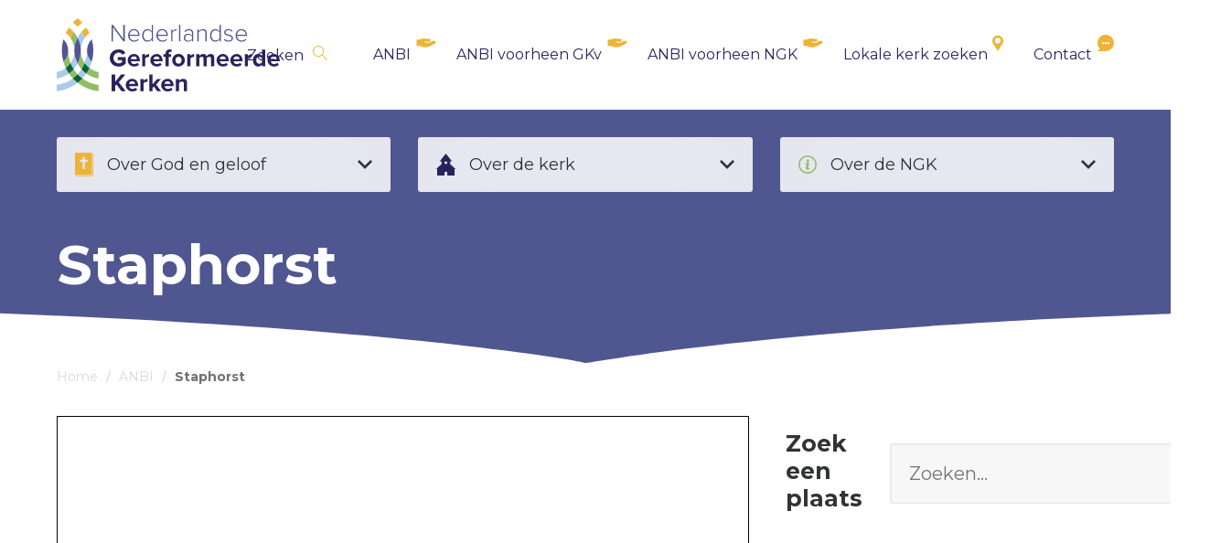

--- FILE ---
content_type: text/html; charset=UTF-8
request_url: https://ngk.nl/anbi/staphorst/
body_size: 67114
content:
<!DOCTYPE html><html><head>  <script async src="https://www.googletagmanager.com/gtag/js?id=G-V7QYX4TL9Q"></script> <script>window.dataLayer = window.dataLayer || [];
  function gtag(){dataLayer.push(arguments);}
  gtag('js', new Date());

  gtag('config', 'G-V7QYX4TL9Q');</script> <meta charset="utf-8"><meta name="viewport" content="width=device-width, initial-scale=1"><title>Staphorst - Nederlandse Gereformeerde Kerken</title><meta name='robots' content='index, follow, max-image-preview:large, max-snippet:-1, max-video-preview:-1' /><meta name="dlm-version" content="5.1.2"><link rel="stylesheet" media="print" onload="this.onload=null;this.media='all';" id="ao_optimized_gfonts" href="https://fonts.googleapis.com/css?family=Montserrat:400,700&amp;display=swap"><link rel="canonical" href="https://ngk.nl/anbi/staphorst/" /><meta property="og:locale" content="nl_NL" /><meta property="og:type" content="article" /><meta property="og:title" content="Staphorst - Nederlandse Gereformeerde Kerken" /><meta property="og:url" content="https://ngk.nl/anbi/staphorst/" /><meta property="og:site_name" content="Nederlandse Gereformeerde Kerken" /><meta name="twitter:card" content="summary_large_image" /><style media="all">img:is([sizes="auto" i],[sizes^="auto," i]){contain-intrinsic-size:3000px 1500px}
.leaflet-image-layer,.leaflet-layer,.leaflet-marker-icon,.leaflet-marker-shadow,.leaflet-pane,.leaflet-pane>canvas,.leaflet-pane>svg,.leaflet-tile,.leaflet-tile-container,.leaflet-zoom-box{position:absolute;left:0;top:0}.leaflet-container{overflow:hidden}.leaflet-marker-icon,.leaflet-marker-shadow,.leaflet-tile{-webkit-user-select:none;-moz-user-select:none;user-select:none;-webkit-user-drag:none}.leaflet-safari .leaflet-tile{image-rendering:-webkit-optimize-contrast}.leaflet-safari .leaflet-tile-container{width:1600px;height:1600px;-webkit-transform-origin:0 0}.leaflet-marker-icon,.leaflet-marker-shadow{display:block}.leaflet-container .leaflet-marker-pane img,.leaflet-container .leaflet-overlay-pane svg,.leaflet-container .leaflet-shadow-pane img,.leaflet-container .leaflet-tile,.leaflet-container .leaflet-tile-pane img,.leaflet-container img.leaflet-image-layer{max-width:none!important;max-height:none!important}.leaflet-container.leaflet-touch-zoom{-ms-touch-action:pan-x pan-y;touch-action:pan-x pan-y}.leaflet-container.leaflet-touch-drag{-ms-touch-action:pinch-zoom;touch-action:none;touch-action:pinch-zoom}.leaflet-container.leaflet-touch-drag.leaflet-touch-zoom{-ms-touch-action:none;touch-action:none}.leaflet-container{-webkit-tap-highlight-color:transparent}.leaflet-container a{-webkit-tap-highlight-color:rgba(51,181,229,.4)}.leaflet-tile{filter:inherit;visibility:hidden}.leaflet-tile-loaded{visibility:inherit}.leaflet-zoom-box{width:0;height:0;-moz-box-sizing:border-box;box-sizing:border-box;z-index:800}.leaflet-overlay-pane svg{-moz-user-select:none}.leaflet-pane{z-index:400}.leaflet-tile-pane{z-index:200}.leaflet-overlay-pane{z-index:400}.leaflet-shadow-pane{z-index:500}.leaflet-marker-pane{z-index:600}.leaflet-tooltip-pane{z-index:650}.leaflet-popup-pane{z-index:700}.leaflet-map-pane canvas{z-index:100}.leaflet-map-pane svg{z-index:200}.leaflet-vml-shape{width:1px;height:1px}.lvml{behavior:url(#default#VML);display:inline-block;position:absolute}.leaflet-control{position:relative;z-index:800;pointer-events:visiblePainted;pointer-events:auto}.leaflet-bottom,.leaflet-top{position:absolute;z-index:1000;pointer-events:none}.leaflet-top{top:0}.leaflet-right{right:0}.leaflet-bottom{bottom:0}.leaflet-left{left:0}.leaflet-control{float:left;clear:both}.leaflet-right .leaflet-control{float:right}.leaflet-top .leaflet-control{margin-top:10px}.leaflet-bottom .leaflet-control{margin-bottom:10px}.leaflet-left .leaflet-control{margin-left:10px}.leaflet-right .leaflet-control{margin-right:10px}.leaflet-fade-anim .leaflet-tile{will-change:opacity}.leaflet-fade-anim .leaflet-popup{opacity:0;-webkit-transition:opacity .2s linear;-moz-transition:opacity .2s linear;transition:opacity .2s linear}.leaflet-fade-anim .leaflet-map-pane .leaflet-popup{opacity:1}.leaflet-zoom-animated{-webkit-transform-origin:0 0;-ms-transform-origin:0 0;transform-origin:0 0}.leaflet-zoom-anim .leaflet-zoom-animated{will-change:transform;-webkit-transition:-webkit-transform .25s cubic-bezier(0,0,.25,1);-moz-transition:-moz-transform .25s cubic-bezier(0,0,.25,1);transition:transform .25s cubic-bezier(0,0,.25,1)}.leaflet-pan-anim .leaflet-tile,.leaflet-zoom-anim .leaflet-tile{-webkit-transition:none;-moz-transition:none;transition:none}.leaflet-zoom-anim .leaflet-zoom-hide{visibility:hidden}.leaflet-interactive{cursor:pointer}.leaflet-grab{cursor:-webkit-grab;cursor:-moz-grab;cursor:grab}.leaflet-crosshair,.leaflet-crosshair .leaflet-interactive{cursor:crosshair}.leaflet-control,.leaflet-popup-pane{cursor:auto}.leaflet-dragging .leaflet-grab,.leaflet-dragging .leaflet-grab .leaflet-interactive,.leaflet-dragging .leaflet-marker-draggable{cursor:move;cursor:-webkit-grabbing;cursor:-moz-grabbing;cursor:grabbing}.leaflet-image-layer,.leaflet-marker-icon,.leaflet-marker-shadow,.leaflet-pane>svg path,.leaflet-tile-container{pointer-events:none}.leaflet-image-layer.leaflet-interactive,.leaflet-marker-icon.leaflet-interactive,.leaflet-pane>svg path.leaflet-interactive{pointer-events:visiblePainted;pointer-events:auto}.leaflet-container{background:#ddd;outline:0}.leaflet-container a{color:#0078A8}.leaflet-container a.leaflet-active{outline:2px solid orange}.leaflet-zoom-box{border:2px dotted #38f;background:rgba(255,255,255,.5)}.leaflet-container{font:12px/1.5 "Helvetica Neue",Arial,Helvetica,sans-serif}.leaflet-bar{box-shadow:0 1px 5px rgba(0,0,0,.65);border-radius:4px}.leaflet-bar a,.leaflet-bar a:hover{background-color:#fff;border-bottom:1px solid #ccc;width:26px;height:26px;line-height:26px;display:block;text-align:center;text-decoration:none;color:#000}.leaflet-bar a,.leaflet-control-layers-toggle{background-position:50% 50%;background-repeat:no-repeat;display:block}.leaflet-bar a:hover{background-color:#f4f4f4}.leaflet-bar a:first-child{border-top-left-radius:4px;border-top-right-radius:4px}.leaflet-bar a:last-child{border-bottom-left-radius:4px;border-bottom-right-radius:4px;border-bottom:0}.leaflet-bar a.leaflet-disabled{cursor:default;background-color:#f4f4f4;color:#bbb}.leaflet-touch .leaflet-bar a{width:30px;height:30px;line-height:30px}.leaflet-touch .leaflet-bar a:first-child{border-top-left-radius:2px;border-top-right-radius:2px}.leaflet-touch .leaflet-bar a:last-child{border-bottom-left-radius:2px;border-bottom-right-radius:2px}.leaflet-control-zoom-in,.leaflet-control-zoom-out{font:700 18px 'Lucida Console',Monaco,monospace;text-indent:1px}.leaflet-touch .leaflet-control-zoom-in,.leaflet-touch .leaflet-control-zoom-out{font-size:22px}.leaflet-control-layers{box-shadow:0 1px 5px rgba(0,0,0,.4);background:#fff;border-radius:5px}.leaflet-control-layers-toggle{background-image:url([data-uri]);width:36px;height:36px}.leaflet-retina .leaflet-control-layers-toggle{background-image:url([data-uri]);background-size:26px 26px}.leaflet-touch .leaflet-control-layers-toggle{width:44px;height:44px}.leaflet-control-layers .leaflet-control-layers-list,.leaflet-control-layers-expanded .leaflet-control-layers-toggle{display:none}.leaflet-control-layers-expanded .leaflet-control-layers-list{display:block;position:relative}.leaflet-control-layers-expanded{padding:6px 10px 6px 6px;color:#333;background:#fff}.leaflet-control-layers-scrollbar{overflow-y:scroll;overflow-x:hidden;padding-right:5px}.leaflet-control-layers-selector{margin-top:2px;position:relative;top:1px}.leaflet-control-layers label{display:block}.leaflet-control-layers-separator{height:0;border-top:1px solid #ddd;margin:5px -10px 5px -6px}.leaflet-default-icon-path{background-image:url([data-uri])}.leaflet-container .leaflet-control-attribution{background:#fff;background:rgba(255,255,255,.7);margin:0}.leaflet-control-attribution,.leaflet-control-scale-line{padding:0 5px;color:#333}.leaflet-control-attribution a{text-decoration:none}.leaflet-control-attribution a:hover{text-decoration:underline}.leaflet-container .leaflet-control-attribution,.leaflet-container .leaflet-control-scale{font-size:11px}.leaflet-left .leaflet-control-scale{margin-left:5px}.leaflet-bottom .leaflet-control-scale{margin-bottom:5px}.leaflet-control-scale-line{border:2px solid #777;border-top:0;line-height:1.1;padding:2px 5px 1px;font-size:11px;white-space:nowrap;overflow:hidden;-moz-box-sizing:border-box;box-sizing:border-box;background:#fff;background:rgba(255,255,255,.5)}.leaflet-control-scale-line:not(:first-child){border-top:2px solid #777;border-bottom:0;margin-top:-2px}.leaflet-control-scale-line:not(:first-child):not(:last-child){border-bottom:2px solid #777}.leaflet-touch .leaflet-bar,.leaflet-touch .leaflet-control-attribution,.leaflet-touch .leaflet-control-layers{box-shadow:none}.leaflet-touch .leaflet-bar,.leaflet-touch .leaflet-control-layers{border:2px solid rgba(0,0,0,.2);background-clip:padding-box}.leaflet-popup{position:absolute;text-align:center;margin-bottom:20px}.leaflet-popup-content-wrapper{padding:1px;text-align:left;border-radius:12px}.leaflet-popup-content{margin:13px 19px;line-height:1.4}.leaflet-popup-content p{margin:18px 0}.leaflet-popup-tip-container{width:40px;height:20px;position:absolute;left:50%;margin-left:-20px;overflow:hidden;pointer-events:none}.leaflet-popup-tip{width:17px;height:17px;padding:1px;margin:-10px auto 0;-webkit-transform:rotate(45deg);-moz-transform:rotate(45deg);-ms-transform:rotate(45deg);transform:rotate(45deg)}.leaflet-popup-content-wrapper,.leaflet-popup-tip{background:#fff;color:#333;box-shadow:0 3px 14px rgba(0,0,0,.4)}.leaflet-container a.leaflet-popup-close-button{position:absolute;top:0;right:0;padding:4px 4px 0 0;border:0;text-align:center;width:18px;height:14px;font:16px/14px Tahoma,Verdana,sans-serif;color:#c3c3c3;text-decoration:none;font-weight:700;background:0 0}.leaflet-container a.leaflet-popup-close-button:hover{color:#999}.leaflet-popup-scrolled{overflow:auto;border-bottom:1px solid #ddd;border-top:1px solid #ddd}.leaflet-oldie .leaflet-popup-content-wrapper{zoom:1}.leaflet-oldie .leaflet-popup-tip{width:24px;margin:0 auto;-ms-filter:"progid:DXImageTransform.Microsoft.Matrix(M11=0.70710678, M12=0.70710678, M21=-0.70710678, M22=0.70710678)";filter:progid:DXImageTransform.Microsoft.Matrix(M11=.70710678, M12=.70710678, M21=-.70710678, M22=.70710678)}.leaflet-oldie .leaflet-popup-tip-container{margin-top:-1px}.leaflet-oldie .leaflet-control-layers,.leaflet-oldie .leaflet-control-zoom,.leaflet-oldie .leaflet-popup-content-wrapper,.leaflet-oldie .leaflet-popup-tip{border:1px solid #999}.leaflet-div-icon{background:#fff;border:1px solid #666}.leaflet-tooltip{position:absolute;padding:6px;background-color:#fff;border:1px solid #fff;border-radius:3px;color:#222;white-space:nowrap;-webkit-user-select:none;-moz-user-select:none;-ms-user-select:none;user-select:none;pointer-events:none;box-shadow:0 1px 3px rgba(0,0,0,.4)}.leaflet-tooltip.leaflet-clickable{cursor:pointer;pointer-events:auto}.leaflet-tooltip-bottom:before,.leaflet-tooltip-left:before,.leaflet-tooltip-right:before,.leaflet-tooltip-top:before{position:absolute;pointer-events:none;border:6px solid transparent;background:0 0;content:""}.leaflet-tooltip-bottom{margin-top:6px}.leaflet-tooltip-top{margin-top:-6px}.leaflet-tooltip-bottom:before,.leaflet-tooltip-top:before{left:50%;margin-left:-6px}.leaflet-tooltip-top:before{bottom:0;margin-bottom:-12px;border-top-color:#fff}.leaflet-tooltip-bottom:before{top:0;margin-top:-12px;margin-left:-6px;border-bottom-color:#fff}.leaflet-tooltip-left{margin-left:-6px}.leaflet-tooltip-right{margin-left:6px}.leaflet-tooltip-left:before,.leaflet-tooltip-right:before{top:50%;margin-top:-6px}.leaflet-tooltip-left:before{right:0;margin-right:-12px;border-left-color:#fff}.leaflet-tooltip-right:before{left:0;margin-left:-12px;border-right-color:#fff}
.leaflet-popup-close-button{box-shadow:none!important}
@charset "UTF-8";.wp-block-archives{box-sizing:border-box}.wp-block-archives-dropdown label{display:block}.wp-block-avatar{line-height:0}.wp-block-avatar,.wp-block-avatar img{box-sizing:border-box}.wp-block-avatar.aligncenter{text-align:center}.wp-block-audio{box-sizing:border-box}.wp-block-audio :where(figcaption){margin-bottom:1em;margin-top:.5em}.wp-block-audio audio{min-width:300px;width:100%}.wp-block-button__link{align-content:center;box-sizing:border-box;cursor:pointer;display:inline-block;height:100%;text-align:center;word-break:break-word}.wp-block-button__link.aligncenter{text-align:center}.wp-block-button__link.alignright{text-align:right}:where(.wp-block-button__link){border-radius:9999px;box-shadow:none;padding:calc(.667em + 2px) calc(1.333em + 2px);text-decoration:none}.wp-block-button[style*=text-decoration] .wp-block-button__link{text-decoration:inherit}.wp-block-buttons>.wp-block-button.has-custom-width{max-width:none}.wp-block-buttons>.wp-block-button.has-custom-width .wp-block-button__link{width:100%}.wp-block-buttons>.wp-block-button.has-custom-font-size .wp-block-button__link{font-size:inherit}.wp-block-buttons>.wp-block-button.wp-block-button__width-25{width:calc(25% - var(--wp--style--block-gap, .5em)*.75)}.wp-block-buttons>.wp-block-button.wp-block-button__width-50{width:calc(50% - var(--wp--style--block-gap, .5em)*.5)}.wp-block-buttons>.wp-block-button.wp-block-button__width-75{width:calc(75% - var(--wp--style--block-gap, .5em)*.25)}.wp-block-buttons>.wp-block-button.wp-block-button__width-100{flex-basis:100%;width:100%}.wp-block-buttons.is-vertical>.wp-block-button.wp-block-button__width-25{width:25%}.wp-block-buttons.is-vertical>.wp-block-button.wp-block-button__width-50{width:50%}.wp-block-buttons.is-vertical>.wp-block-button.wp-block-button__width-75{width:75%}.wp-block-button.is-style-squared,.wp-block-button__link.wp-block-button.is-style-squared{border-radius:0}.wp-block-button.no-border-radius,.wp-block-button__link.no-border-radius{border-radius:0!important}:root :where(.wp-block-button .wp-block-button__link.is-style-outline),:root :where(.wp-block-button.is-style-outline>.wp-block-button__link){border:2px solid;padding:.667em 1.333em}:root :where(.wp-block-button .wp-block-button__link.is-style-outline:not(.has-text-color)),:root :where(.wp-block-button.is-style-outline>.wp-block-button__link:not(.has-text-color)){color:currentColor}:root :where(.wp-block-button .wp-block-button__link.is-style-outline:not(.has-background)),:root :where(.wp-block-button.is-style-outline>.wp-block-button__link:not(.has-background)){background-color:initial;background-image:none}.wp-block-buttons{box-sizing:border-box}.wp-block-buttons.is-vertical{flex-direction:column}.wp-block-buttons.is-vertical>.wp-block-button:last-child{margin-bottom:0}.wp-block-buttons>.wp-block-button{display:inline-block;margin:0}.wp-block-buttons.is-content-justification-left{justify-content:flex-start}.wp-block-buttons.is-content-justification-left.is-vertical{align-items:flex-start}.wp-block-buttons.is-content-justification-center{justify-content:center}.wp-block-buttons.is-content-justification-center.is-vertical{align-items:center}.wp-block-buttons.is-content-justification-right{justify-content:flex-end}.wp-block-buttons.is-content-justification-right.is-vertical{align-items:flex-end}.wp-block-buttons.is-content-justification-space-between{justify-content:space-between}.wp-block-buttons.aligncenter{text-align:center}.wp-block-buttons:not(.is-content-justification-space-between,.is-content-justification-right,.is-content-justification-left,.is-content-justification-center) .wp-block-button.aligncenter{margin-left:auto;margin-right:auto;width:100%}.wp-block-buttons[style*=text-decoration] .wp-block-button,.wp-block-buttons[style*=text-decoration] .wp-block-button__link{text-decoration:inherit}.wp-block-buttons.has-custom-font-size .wp-block-button__link{font-size:inherit}.wp-block-buttons .wp-block-button__link{width:100%}.wp-block-button.aligncenter,.wp-block-calendar{text-align:center}.wp-block-calendar td,.wp-block-calendar th{border:1px solid;padding:.25em}.wp-block-calendar th{font-weight:400}.wp-block-calendar caption{background-color:inherit}.wp-block-calendar table{border-collapse:collapse;width:100%}.wp-block-calendar table:where(:not(.has-text-color)){color:#40464d}.wp-block-calendar table:where(:not(.has-text-color)) td,.wp-block-calendar table:where(:not(.has-text-color)) th{border-color:#ddd}.wp-block-calendar table.has-background th{background-color:inherit}.wp-block-calendar table.has-text-color th{color:inherit}:where(.wp-block-calendar table:not(.has-background) th){background:#ddd}.wp-block-categories{box-sizing:border-box}.wp-block-categories.alignleft{margin-right:2em}.wp-block-categories.alignright{margin-left:2em}.wp-block-categories.wp-block-categories-dropdown.aligncenter{text-align:center}.wp-block-categories .wp-block-categories__label{display:block;width:100%}.wp-block-code{box-sizing:border-box}.wp-block-code code{
  /*!rtl:begin:ignore*/direction:ltr;display:block;font-family:inherit;overflow-wrap:break-word;text-align:initial;white-space:pre-wrap
  /*!rtl:end:ignore*/}.wp-block-columns{align-items:normal!important;box-sizing:border-box;display:flex;flex-wrap:wrap!important}@media (min-width:782px){.wp-block-columns{flex-wrap:nowrap!important}}.wp-block-columns.are-vertically-aligned-top{align-items:flex-start}.wp-block-columns.are-vertically-aligned-center{align-items:center}.wp-block-columns.are-vertically-aligned-bottom{align-items:flex-end}@media (max-width:781px){.wp-block-columns:not(.is-not-stacked-on-mobile)>.wp-block-column{flex-basis:100%!important}}@media (min-width:782px){.wp-block-columns:not(.is-not-stacked-on-mobile)>.wp-block-column{flex-basis:0;flex-grow:1}.wp-block-columns:not(.is-not-stacked-on-mobile)>.wp-block-column[style*=flex-basis]{flex-grow:0}}.wp-block-columns.is-not-stacked-on-mobile{flex-wrap:nowrap!important}.wp-block-columns.is-not-stacked-on-mobile>.wp-block-column{flex-basis:0;flex-grow:1}.wp-block-columns.is-not-stacked-on-mobile>.wp-block-column[style*=flex-basis]{flex-grow:0}:where(.wp-block-columns){margin-bottom:1.75em}:where(.wp-block-columns.has-background){padding:1.25em 2.375em}.wp-block-column{flex-grow:1;min-width:0;overflow-wrap:break-word;word-break:break-word}.wp-block-column.is-vertically-aligned-top{align-self:flex-start}.wp-block-column.is-vertically-aligned-center{align-self:center}.wp-block-column.is-vertically-aligned-bottom{align-self:flex-end}.wp-block-column.is-vertically-aligned-stretch{align-self:stretch}.wp-block-column.is-vertically-aligned-bottom,.wp-block-column.is-vertically-aligned-center,.wp-block-column.is-vertically-aligned-top{width:100%}.wp-block-post-comments{box-sizing:border-box}.wp-block-post-comments .alignleft{float:left}.wp-block-post-comments .alignright{float:right}.wp-block-post-comments .navigation:after{clear:both;content:"";display:table}.wp-block-post-comments .commentlist{clear:both;list-style:none;margin:0;padding:0}.wp-block-post-comments .commentlist .comment{min-height:2.25em;padding-left:3.25em}.wp-block-post-comments .commentlist .comment p{font-size:1em;line-height:1.8;margin:1em 0}.wp-block-post-comments .commentlist .children{list-style:none;margin:0;padding:0}.wp-block-post-comments .comment-author{line-height:1.5}.wp-block-post-comments .comment-author .avatar{border-radius:1.5em;display:block;float:left;height:2.5em;margin-right:.75em;margin-top:.5em;width:2.5em}.wp-block-post-comments .comment-author cite{font-style:normal}.wp-block-post-comments .comment-meta{font-size:.875em;line-height:1.5}.wp-block-post-comments .comment-meta b{font-weight:400}.wp-block-post-comments .comment-meta .comment-awaiting-moderation{display:block;margin-bottom:1em;margin-top:1em}.wp-block-post-comments .comment-body .commentmetadata{font-size:.875em}.wp-block-post-comments .comment-form-author label,.wp-block-post-comments .comment-form-comment label,.wp-block-post-comments .comment-form-email label,.wp-block-post-comments .comment-form-url label{display:block;margin-bottom:.25em}.wp-block-post-comments .comment-form input:not([type=submit]):not([type=checkbox]),.wp-block-post-comments .comment-form textarea{box-sizing:border-box;display:block;width:100%}.wp-block-post-comments .comment-form-cookies-consent{display:flex;gap:.25em}.wp-block-post-comments .comment-form-cookies-consent #wp-comment-cookies-consent{margin-top:.35em}.wp-block-post-comments .comment-reply-title{margin-bottom:0}.wp-block-post-comments .comment-reply-title :where(small){font-size:var(--wp--preset--font-size--medium,smaller);margin-left:.5em}.wp-block-post-comments .reply{font-size:.875em;margin-bottom:1.4em}.wp-block-post-comments input:not([type=submit]),.wp-block-post-comments textarea{border:1px solid #949494;font-family:inherit;font-size:1em}.wp-block-post-comments input:not([type=submit]):not([type=checkbox]),.wp-block-post-comments textarea{padding:calc(.667em + 2px)}:where(.wp-block-post-comments input[type=submit]){border:none}.wp-block-comments{box-sizing:border-box}.wp-block-comments-pagination>.wp-block-comments-pagination-next,.wp-block-comments-pagination>.wp-block-comments-pagination-numbers,.wp-block-comments-pagination>.wp-block-comments-pagination-previous{font-size:inherit;margin-bottom:.5em;margin-right:.5em}.wp-block-comments-pagination>.wp-block-comments-pagination-next:last-child,.wp-block-comments-pagination>.wp-block-comments-pagination-numbers:last-child,.wp-block-comments-pagination>.wp-block-comments-pagination-previous:last-child{margin-right:0}.wp-block-comments-pagination .wp-block-comments-pagination-previous-arrow{display:inline-block;margin-right:1ch}.wp-block-comments-pagination .wp-block-comments-pagination-previous-arrow:not(.is-arrow-chevron){transform:scaleX(1)}.wp-block-comments-pagination .wp-block-comments-pagination-next-arrow{display:inline-block;margin-left:1ch}.wp-block-comments-pagination .wp-block-comments-pagination-next-arrow:not(.is-arrow-chevron){transform:scaleX(1)}.wp-block-comments-pagination.aligncenter{justify-content:center}.wp-block-comment-template{box-sizing:border-box;list-style:none;margin-bottom:0;max-width:100%;padding:0}.wp-block-comment-template li{clear:both}.wp-block-comment-template ol{list-style:none;margin-bottom:0;max-width:100%;padding-left:2rem}.wp-block-comment-template.alignleft{float:left}.wp-block-comment-template.aligncenter{margin-left:auto;margin-right:auto;width:fit-content}.wp-block-comment-template.alignright{float:right}.wp-block-comment-date{box-sizing:border-box}.comment-awaiting-moderation{display:block;font-size:.875em;line-height:1.5}.wp-block-comment-author-name,.wp-block-comment-content,.wp-block-comment-edit-link,.wp-block-comment-reply-link{box-sizing:border-box}.wp-block-cover,.wp-block-cover-image{align-items:center;background-position:50%;box-sizing:border-box;display:flex;justify-content:center;min-height:430px;overflow:hidden;overflow:clip;padding:1em;position:relative}.wp-block-cover .has-background-dim:not([class*=-background-color]),.wp-block-cover-image .has-background-dim:not([class*=-background-color]),.wp-block-cover-image.has-background-dim:not([class*=-background-color]),.wp-block-cover.has-background-dim:not([class*=-background-color]){background-color:#000}.wp-block-cover .has-background-dim.has-background-gradient,.wp-block-cover-image .has-background-dim.has-background-gradient{background-color:initial}.wp-block-cover-image.has-background-dim:before,.wp-block-cover.has-background-dim:before{background-color:inherit;content:""}.wp-block-cover .wp-block-cover__background,.wp-block-cover .wp-block-cover__gradient-background,.wp-block-cover-image .wp-block-cover__background,.wp-block-cover-image .wp-block-cover__gradient-background,.wp-block-cover-image.has-background-dim:not(.has-background-gradient):before,.wp-block-cover.has-background-dim:not(.has-background-gradient):before{bottom:0;left:0;opacity:.5;position:absolute;right:0;top:0}.wp-block-cover-image.has-background-dim.has-background-dim-10 .wp-block-cover__background,.wp-block-cover-image.has-background-dim.has-background-dim-10 .wp-block-cover__gradient-background,.wp-block-cover-image.has-background-dim.has-background-dim-10:not(.has-background-gradient):before,.wp-block-cover.has-background-dim.has-background-dim-10 .wp-block-cover__background,.wp-block-cover.has-background-dim.has-background-dim-10 .wp-block-cover__gradient-background,.wp-block-cover.has-background-dim.has-background-dim-10:not(.has-background-gradient):before{opacity:.1}.wp-block-cover-image.has-background-dim.has-background-dim-20 .wp-block-cover__background,.wp-block-cover-image.has-background-dim.has-background-dim-20 .wp-block-cover__gradient-background,.wp-block-cover-image.has-background-dim.has-background-dim-20:not(.has-background-gradient):before,.wp-block-cover.has-background-dim.has-background-dim-20 .wp-block-cover__background,.wp-block-cover.has-background-dim.has-background-dim-20 .wp-block-cover__gradient-background,.wp-block-cover.has-background-dim.has-background-dim-20:not(.has-background-gradient):before{opacity:.2}.wp-block-cover-image.has-background-dim.has-background-dim-30 .wp-block-cover__background,.wp-block-cover-image.has-background-dim.has-background-dim-30 .wp-block-cover__gradient-background,.wp-block-cover-image.has-background-dim.has-background-dim-30:not(.has-background-gradient):before,.wp-block-cover.has-background-dim.has-background-dim-30 .wp-block-cover__background,.wp-block-cover.has-background-dim.has-background-dim-30 .wp-block-cover__gradient-background,.wp-block-cover.has-background-dim.has-background-dim-30:not(.has-background-gradient):before{opacity:.3}.wp-block-cover-image.has-background-dim.has-background-dim-40 .wp-block-cover__background,.wp-block-cover-image.has-background-dim.has-background-dim-40 .wp-block-cover__gradient-background,.wp-block-cover-image.has-background-dim.has-background-dim-40:not(.has-background-gradient):before,.wp-block-cover.has-background-dim.has-background-dim-40 .wp-block-cover__background,.wp-block-cover.has-background-dim.has-background-dim-40 .wp-block-cover__gradient-background,.wp-block-cover.has-background-dim.has-background-dim-40:not(.has-background-gradient):before{opacity:.4}.wp-block-cover-image.has-background-dim.has-background-dim-50 .wp-block-cover__background,.wp-block-cover-image.has-background-dim.has-background-dim-50 .wp-block-cover__gradient-background,.wp-block-cover-image.has-background-dim.has-background-dim-50:not(.has-background-gradient):before,.wp-block-cover.has-background-dim.has-background-dim-50 .wp-block-cover__background,.wp-block-cover.has-background-dim.has-background-dim-50 .wp-block-cover__gradient-background,.wp-block-cover.has-background-dim.has-background-dim-50:not(.has-background-gradient):before{opacity:.5}.wp-block-cover-image.has-background-dim.has-background-dim-60 .wp-block-cover__background,.wp-block-cover-image.has-background-dim.has-background-dim-60 .wp-block-cover__gradient-background,.wp-block-cover-image.has-background-dim.has-background-dim-60:not(.has-background-gradient):before,.wp-block-cover.has-background-dim.has-background-dim-60 .wp-block-cover__background,.wp-block-cover.has-background-dim.has-background-dim-60 .wp-block-cover__gradient-background,.wp-block-cover.has-background-dim.has-background-dim-60:not(.has-background-gradient):before{opacity:.6}.wp-block-cover-image.has-background-dim.has-background-dim-70 .wp-block-cover__background,.wp-block-cover-image.has-background-dim.has-background-dim-70 .wp-block-cover__gradient-background,.wp-block-cover-image.has-background-dim.has-background-dim-70:not(.has-background-gradient):before,.wp-block-cover.has-background-dim.has-background-dim-70 .wp-block-cover__background,.wp-block-cover.has-background-dim.has-background-dim-70 .wp-block-cover__gradient-background,.wp-block-cover.has-background-dim.has-background-dim-70:not(.has-background-gradient):before{opacity:.7}.wp-block-cover-image.has-background-dim.has-background-dim-80 .wp-block-cover__background,.wp-block-cover-image.has-background-dim.has-background-dim-80 .wp-block-cover__gradient-background,.wp-block-cover-image.has-background-dim.has-background-dim-80:not(.has-background-gradient):before,.wp-block-cover.has-background-dim.has-background-dim-80 .wp-block-cover__background,.wp-block-cover.has-background-dim.has-background-dim-80 .wp-block-cover__gradient-background,.wp-block-cover.has-background-dim.has-background-dim-80:not(.has-background-gradient):before{opacity:.8}.wp-block-cover-image.has-background-dim.has-background-dim-90 .wp-block-cover__background,.wp-block-cover-image.has-background-dim.has-background-dim-90 .wp-block-cover__gradient-background,.wp-block-cover-image.has-background-dim.has-background-dim-90:not(.has-background-gradient):before,.wp-block-cover.has-background-dim.has-background-dim-90 .wp-block-cover__background,.wp-block-cover.has-background-dim.has-background-dim-90 .wp-block-cover__gradient-background,.wp-block-cover.has-background-dim.has-background-dim-90:not(.has-background-gradient):before{opacity:.9}.wp-block-cover-image.has-background-dim.has-background-dim-100 .wp-block-cover__background,.wp-block-cover-image.has-background-dim.has-background-dim-100 .wp-block-cover__gradient-background,.wp-block-cover-image.has-background-dim.has-background-dim-100:not(.has-background-gradient):before,.wp-block-cover.has-background-dim.has-background-dim-100 .wp-block-cover__background,.wp-block-cover.has-background-dim.has-background-dim-100 .wp-block-cover__gradient-background,.wp-block-cover.has-background-dim.has-background-dim-100:not(.has-background-gradient):before{opacity:1}.wp-block-cover .wp-block-cover__background.has-background-dim.has-background-dim-0,.wp-block-cover .wp-block-cover__gradient-background.has-background-dim.has-background-dim-0,.wp-block-cover-image .wp-block-cover__background.has-background-dim.has-background-dim-0,.wp-block-cover-image .wp-block-cover__gradient-background.has-background-dim.has-background-dim-0{opacity:0}.wp-block-cover .wp-block-cover__background.has-background-dim.has-background-dim-10,.wp-block-cover .wp-block-cover__gradient-background.has-background-dim.has-background-dim-10,.wp-block-cover-image .wp-block-cover__background.has-background-dim.has-background-dim-10,.wp-block-cover-image .wp-block-cover__gradient-background.has-background-dim.has-background-dim-10{opacity:.1}.wp-block-cover .wp-block-cover__background.has-background-dim.has-background-dim-20,.wp-block-cover .wp-block-cover__gradient-background.has-background-dim.has-background-dim-20,.wp-block-cover-image .wp-block-cover__background.has-background-dim.has-background-dim-20,.wp-block-cover-image .wp-block-cover__gradient-background.has-background-dim.has-background-dim-20{opacity:.2}.wp-block-cover .wp-block-cover__background.has-background-dim.has-background-dim-30,.wp-block-cover .wp-block-cover__gradient-background.has-background-dim.has-background-dim-30,.wp-block-cover-image .wp-block-cover__background.has-background-dim.has-background-dim-30,.wp-block-cover-image .wp-block-cover__gradient-background.has-background-dim.has-background-dim-30{opacity:.3}.wp-block-cover .wp-block-cover__background.has-background-dim.has-background-dim-40,.wp-block-cover .wp-block-cover__gradient-background.has-background-dim.has-background-dim-40,.wp-block-cover-image .wp-block-cover__background.has-background-dim.has-background-dim-40,.wp-block-cover-image .wp-block-cover__gradient-background.has-background-dim.has-background-dim-40{opacity:.4}.wp-block-cover .wp-block-cover__background.has-background-dim.has-background-dim-50,.wp-block-cover .wp-block-cover__gradient-background.has-background-dim.has-background-dim-50,.wp-block-cover-image .wp-block-cover__background.has-background-dim.has-background-dim-50,.wp-block-cover-image .wp-block-cover__gradient-background.has-background-dim.has-background-dim-50{opacity:.5}.wp-block-cover .wp-block-cover__background.has-background-dim.has-background-dim-60,.wp-block-cover .wp-block-cover__gradient-background.has-background-dim.has-background-dim-60,.wp-block-cover-image .wp-block-cover__background.has-background-dim.has-background-dim-60,.wp-block-cover-image .wp-block-cover__gradient-background.has-background-dim.has-background-dim-60{opacity:.6}.wp-block-cover .wp-block-cover__background.has-background-dim.has-background-dim-70,.wp-block-cover .wp-block-cover__gradient-background.has-background-dim.has-background-dim-70,.wp-block-cover-image .wp-block-cover__background.has-background-dim.has-background-dim-70,.wp-block-cover-image .wp-block-cover__gradient-background.has-background-dim.has-background-dim-70{opacity:.7}.wp-block-cover .wp-block-cover__background.has-background-dim.has-background-dim-80,.wp-block-cover .wp-block-cover__gradient-background.has-background-dim.has-background-dim-80,.wp-block-cover-image .wp-block-cover__background.has-background-dim.has-background-dim-80,.wp-block-cover-image .wp-block-cover__gradient-background.has-background-dim.has-background-dim-80{opacity:.8}.wp-block-cover .wp-block-cover__background.has-background-dim.has-background-dim-90,.wp-block-cover .wp-block-cover__gradient-background.has-background-dim.has-background-dim-90,.wp-block-cover-image .wp-block-cover__background.has-background-dim.has-background-dim-90,.wp-block-cover-image .wp-block-cover__gradient-background.has-background-dim.has-background-dim-90{opacity:.9}.wp-block-cover .wp-block-cover__background.has-background-dim.has-background-dim-100,.wp-block-cover .wp-block-cover__gradient-background.has-background-dim.has-background-dim-100,.wp-block-cover-image .wp-block-cover__background.has-background-dim.has-background-dim-100,.wp-block-cover-image .wp-block-cover__gradient-background.has-background-dim.has-background-dim-100{opacity:1}.wp-block-cover-image.alignleft,.wp-block-cover-image.alignright,.wp-block-cover.alignleft,.wp-block-cover.alignright{max-width:420px;width:100%}.wp-block-cover-image.aligncenter,.wp-block-cover-image.alignleft,.wp-block-cover-image.alignright,.wp-block-cover.aligncenter,.wp-block-cover.alignleft,.wp-block-cover.alignright{display:flex}.wp-block-cover .wp-block-cover__inner-container,.wp-block-cover-image .wp-block-cover__inner-container{color:inherit;position:relative;width:100%}.wp-block-cover-image.is-position-top-left,.wp-block-cover.is-position-top-left{align-items:flex-start;justify-content:flex-start}.wp-block-cover-image.is-position-top-center,.wp-block-cover.is-position-top-center{align-items:flex-start;justify-content:center}.wp-block-cover-image.is-position-top-right,.wp-block-cover.is-position-top-right{align-items:flex-start;justify-content:flex-end}.wp-block-cover-image.is-position-center-left,.wp-block-cover.is-position-center-left{align-items:center;justify-content:flex-start}.wp-block-cover-image.is-position-center-center,.wp-block-cover.is-position-center-center{align-items:center;justify-content:center}.wp-block-cover-image.is-position-center-right,.wp-block-cover.is-position-center-right{align-items:center;justify-content:flex-end}.wp-block-cover-image.is-position-bottom-left,.wp-block-cover.is-position-bottom-left{align-items:flex-end;justify-content:flex-start}.wp-block-cover-image.is-position-bottom-center,.wp-block-cover.is-position-bottom-center{align-items:flex-end;justify-content:center}.wp-block-cover-image.is-position-bottom-right,.wp-block-cover.is-position-bottom-right{align-items:flex-end;justify-content:flex-end}.wp-block-cover-image.has-custom-content-position.has-custom-content-position .wp-block-cover__inner-container,.wp-block-cover.has-custom-content-position.has-custom-content-position .wp-block-cover__inner-container{margin:0}.wp-block-cover-image.has-custom-content-position.has-custom-content-position.is-position-bottom-left .wp-block-cover__inner-container,.wp-block-cover-image.has-custom-content-position.has-custom-content-position.is-position-bottom-right .wp-block-cover__inner-container,.wp-block-cover-image.has-custom-content-position.has-custom-content-position.is-position-center-left .wp-block-cover__inner-container,.wp-block-cover-image.has-custom-content-position.has-custom-content-position.is-position-center-right .wp-block-cover__inner-container,.wp-block-cover-image.has-custom-content-position.has-custom-content-position.is-position-top-left .wp-block-cover__inner-container,.wp-block-cover-image.has-custom-content-position.has-custom-content-position.is-position-top-right .wp-block-cover__inner-container,.wp-block-cover.has-custom-content-position.has-custom-content-position.is-position-bottom-left .wp-block-cover__inner-container,.wp-block-cover.has-custom-content-position.has-custom-content-position.is-position-bottom-right .wp-block-cover__inner-container,.wp-block-cover.has-custom-content-position.has-custom-content-position.is-position-center-left .wp-block-cover__inner-container,.wp-block-cover.has-custom-content-position.has-custom-content-position.is-position-center-right .wp-block-cover__inner-container,.wp-block-cover.has-custom-content-position.has-custom-content-position.is-position-top-left .wp-block-cover__inner-container,.wp-block-cover.has-custom-content-position.has-custom-content-position.is-position-top-right .wp-block-cover__inner-container{margin:0;width:auto}.wp-block-cover .wp-block-cover__image-background,.wp-block-cover video.wp-block-cover__video-background,.wp-block-cover-image .wp-block-cover__image-background,.wp-block-cover-image video.wp-block-cover__video-background{border:none;bottom:0;box-shadow:none;height:100%;left:0;margin:0;max-height:none;max-width:none;object-fit:cover;outline:none;padding:0;position:absolute;right:0;top:0;width:100%}.wp-block-cover-image.has-parallax,.wp-block-cover.has-parallax,.wp-block-cover__image-background.has-parallax,video.wp-block-cover__video-background.has-parallax{background-attachment:fixed;background-repeat:no-repeat;background-size:cover}@supports (-webkit-touch-callout:inherit){.wp-block-cover-image.has-parallax,.wp-block-cover.has-parallax,.wp-block-cover__image-background.has-parallax,video.wp-block-cover__video-background.has-parallax{background-attachment:scroll}}@media (prefers-reduced-motion:reduce){.wp-block-cover-image.has-parallax,.wp-block-cover.has-parallax,.wp-block-cover__image-background.has-parallax,video.wp-block-cover__video-background.has-parallax{background-attachment:scroll}}.wp-block-cover-image.is-repeated,.wp-block-cover.is-repeated,.wp-block-cover__image-background.is-repeated,video.wp-block-cover__video-background.is-repeated{background-repeat:repeat;background-size:auto}.wp-block-cover-image-text,.wp-block-cover-image-text a,.wp-block-cover-image-text a:active,.wp-block-cover-image-text a:focus,.wp-block-cover-image-text a:hover,.wp-block-cover-text,.wp-block-cover-text a,.wp-block-cover-text a:active,.wp-block-cover-text a:focus,.wp-block-cover-text a:hover,section.wp-block-cover-image h2,section.wp-block-cover-image h2 a,section.wp-block-cover-image h2 a:active,section.wp-block-cover-image h2 a:focus,section.wp-block-cover-image h2 a:hover{color:#fff}.wp-block-cover-image .wp-block-cover.has-left-content{justify-content:flex-start}.wp-block-cover-image .wp-block-cover.has-right-content{justify-content:flex-end}.wp-block-cover-image.has-left-content .wp-block-cover-image-text,.wp-block-cover.has-left-content .wp-block-cover-text,section.wp-block-cover-image.has-left-content>h2{margin-left:0;text-align:left}.wp-block-cover-image.has-right-content .wp-block-cover-image-text,.wp-block-cover.has-right-content .wp-block-cover-text,section.wp-block-cover-image.has-right-content>h2{margin-right:0;text-align:right}.wp-block-cover .wp-block-cover-text,.wp-block-cover-image .wp-block-cover-image-text,section.wp-block-cover-image>h2{font-size:2em;line-height:1.25;margin-bottom:0;max-width:840px;padding:.44em;text-align:center;z-index:1}:where(.wp-block-cover-image:not(.has-text-color)),:where(.wp-block-cover:not(.has-text-color)){color:#fff}:where(.wp-block-cover-image.is-light:not(.has-text-color)),:where(.wp-block-cover.is-light:not(.has-text-color)){color:#000}:root :where(.wp-block-cover h1:not(.has-text-color)),:root :where(.wp-block-cover h2:not(.has-text-color)),:root :where(.wp-block-cover h3:not(.has-text-color)),:root :where(.wp-block-cover h4:not(.has-text-color)),:root :where(.wp-block-cover h5:not(.has-text-color)),:root :where(.wp-block-cover h6:not(.has-text-color)),:root :where(.wp-block-cover p:not(.has-text-color)){color:inherit}body:not(.editor-styles-wrapper) .wp-block-cover:not(.wp-block-cover:has(.wp-block-cover__background+.wp-block-cover__inner-container)) .wp-block-cover__image-background,body:not(.editor-styles-wrapper) .wp-block-cover:not(.wp-block-cover:has(.wp-block-cover__background+.wp-block-cover__inner-container)) .wp-block-cover__video-background{z-index:0}body:not(.editor-styles-wrapper) .wp-block-cover:not(.wp-block-cover:has(.wp-block-cover__background+.wp-block-cover__inner-container)) .wp-block-cover__background,body:not(.editor-styles-wrapper) .wp-block-cover:not(.wp-block-cover:has(.wp-block-cover__background+.wp-block-cover__inner-container)) .wp-block-cover__gradient-background,body:not(.editor-styles-wrapper) .wp-block-cover:not(.wp-block-cover:has(.wp-block-cover__background+.wp-block-cover__inner-container)) .wp-block-cover__inner-container,body:not(.editor-styles-wrapper) .wp-block-cover:not(.wp-block-cover:has(.wp-block-cover__background+.wp-block-cover__inner-container)).has-background-dim:not(.has-background-gradient):before{z-index:1}.has-modal-open body:not(.editor-styles-wrapper) .wp-block-cover:not(.wp-block-cover:has(.wp-block-cover__background+.wp-block-cover__inner-container)) .wp-block-cover__inner-container{z-index:auto}.wp-block-details{box-sizing:border-box}.wp-block-details summary{cursor:pointer}.wp-block-embed.alignleft,.wp-block-embed.alignright,.wp-block[data-align=left]>[data-type="core/embed"],.wp-block[data-align=right]>[data-type="core/embed"]{max-width:360px;width:100%}.wp-block-embed.alignleft .wp-block-embed__wrapper,.wp-block-embed.alignright .wp-block-embed__wrapper,.wp-block[data-align=left]>[data-type="core/embed"] .wp-block-embed__wrapper,.wp-block[data-align=right]>[data-type="core/embed"] .wp-block-embed__wrapper{min-width:280px}.wp-block-cover .wp-block-embed{min-height:240px;min-width:320px}.wp-block-embed{overflow-wrap:break-word}.wp-block-embed :where(figcaption){margin-bottom:1em;margin-top:.5em}.wp-block-embed iframe{max-width:100%}.wp-block-embed__wrapper{position:relative}.wp-embed-responsive .wp-has-aspect-ratio .wp-block-embed__wrapper:before{content:"";display:block;padding-top:50%}.wp-embed-responsive .wp-has-aspect-ratio iframe{bottom:0;height:100%;left:0;position:absolute;right:0;top:0;width:100%}.wp-embed-responsive .wp-embed-aspect-21-9 .wp-block-embed__wrapper:before{padding-top:42.85%}.wp-embed-responsive .wp-embed-aspect-18-9 .wp-block-embed__wrapper:before{padding-top:50%}.wp-embed-responsive .wp-embed-aspect-16-9 .wp-block-embed__wrapper:before{padding-top:56.25%}.wp-embed-responsive .wp-embed-aspect-4-3 .wp-block-embed__wrapper:before{padding-top:75%}.wp-embed-responsive .wp-embed-aspect-1-1 .wp-block-embed__wrapper:before{padding-top:100%}.wp-embed-responsive .wp-embed-aspect-9-16 .wp-block-embed__wrapper:before{padding-top:177.77%}.wp-embed-responsive .wp-embed-aspect-1-2 .wp-block-embed__wrapper:before{padding-top:200%}.wp-block-file{box-sizing:border-box}.wp-block-file:not(.wp-element-button){font-size:.8em}.wp-block-file.aligncenter{text-align:center}.wp-block-file.alignright{text-align:right}.wp-block-file *+.wp-block-file__button{margin-left:.75em}:where(.wp-block-file){margin-bottom:1.5em}.wp-block-file__embed{margin-bottom:1em}:where(.wp-block-file__button){border-radius:2em;display:inline-block;padding:.5em 1em}:where(.wp-block-file__button):is(a):active,:where(.wp-block-file__button):is(a):focus,:where(.wp-block-file__button):is(a):hover,:where(.wp-block-file__button):is(a):visited{box-shadow:none;color:#fff;opacity:.85;text-decoration:none}.wp-block-form-input__label{display:flex;flex-direction:column;gap:.25em;margin-bottom:.5em;width:100%}.wp-block-form-input__label.is-label-inline{align-items:center;flex-direction:row;gap:.5em}.wp-block-form-input__label.is-label-inline .wp-block-form-input__label-content{margin-bottom:.5em}.wp-block-form-input__label:has(input[type=checkbox]){flex-direction:row;width:fit-content}.wp-block-form-input__label:has(input[type=checkbox]) .wp-block-form-input__label-content{margin:0}.wp-block-form-input__label:has(.wp-block-form-input__label-content+input[type=checkbox]){flex-direction:row-reverse}.wp-block-form-input__label-content{width:fit-content}.wp-block-form-input__input{font-size:1em;margin-bottom:.5em;padding:0 .5em}.wp-block-form-input__input[type=date],.wp-block-form-input__input[type=datetime-local],.wp-block-form-input__input[type=datetime],.wp-block-form-input__input[type=email],.wp-block-form-input__input[type=month],.wp-block-form-input__input[type=number],.wp-block-form-input__input[type=password],.wp-block-form-input__input[type=search],.wp-block-form-input__input[type=tel],.wp-block-form-input__input[type=text],.wp-block-form-input__input[type=time],.wp-block-form-input__input[type=url],.wp-block-form-input__input[type=week]{border:1px solid;line-height:2;min-height:2em}textarea.wp-block-form-input__input{min-height:10em}.blocks-gallery-grid:not(.has-nested-images),.wp-block-gallery:not(.has-nested-images){display:flex;flex-wrap:wrap;list-style-type:none;margin:0;padding:0}.blocks-gallery-grid:not(.has-nested-images) .blocks-gallery-image,.blocks-gallery-grid:not(.has-nested-images) .blocks-gallery-item,.wp-block-gallery:not(.has-nested-images) .blocks-gallery-image,.wp-block-gallery:not(.has-nested-images) .blocks-gallery-item{display:flex;flex-direction:column;flex-grow:1;justify-content:center;margin:0 1em 1em 0;position:relative;width:calc(50% - 1em)}.blocks-gallery-grid:not(.has-nested-images) .blocks-gallery-image:nth-of-type(2n),.blocks-gallery-grid:not(.has-nested-images) .blocks-gallery-item:nth-of-type(2n),.wp-block-gallery:not(.has-nested-images) .blocks-gallery-image:nth-of-type(2n),.wp-block-gallery:not(.has-nested-images) .blocks-gallery-item:nth-of-type(2n){margin-right:0}.blocks-gallery-grid:not(.has-nested-images) .blocks-gallery-image figure,.blocks-gallery-grid:not(.has-nested-images) .blocks-gallery-item figure,.wp-block-gallery:not(.has-nested-images) .blocks-gallery-image figure,.wp-block-gallery:not(.has-nested-images) .blocks-gallery-item figure{align-items:flex-end;display:flex;height:100%;justify-content:flex-start;margin:0}.blocks-gallery-grid:not(.has-nested-images) .blocks-gallery-image img,.blocks-gallery-grid:not(.has-nested-images) .blocks-gallery-item img,.wp-block-gallery:not(.has-nested-images) .blocks-gallery-image img,.wp-block-gallery:not(.has-nested-images) .blocks-gallery-item img{display:block;height:auto;max-width:100%;width:auto}.blocks-gallery-grid:not(.has-nested-images) .blocks-gallery-image figcaption,.blocks-gallery-grid:not(.has-nested-images) .blocks-gallery-item figcaption,.wp-block-gallery:not(.has-nested-images) .blocks-gallery-image figcaption,.wp-block-gallery:not(.has-nested-images) .blocks-gallery-item figcaption{background:linear-gradient(0deg,#000000b3,#0000004d 70%,#0000);bottom:0;box-sizing:border-box;color:#fff;font-size:.8em;margin:0;max-height:100%;overflow:auto;padding:3em .77em .7em;position:absolute;text-align:center;width:100%;z-index:2}.blocks-gallery-grid:not(.has-nested-images) .blocks-gallery-image figcaption img,.blocks-gallery-grid:not(.has-nested-images) .blocks-gallery-item figcaption img,.wp-block-gallery:not(.has-nested-images) .blocks-gallery-image figcaption img,.wp-block-gallery:not(.has-nested-images) .blocks-gallery-item figcaption img{display:inline}.blocks-gallery-grid:not(.has-nested-images) figcaption,.wp-block-gallery:not(.has-nested-images) figcaption{flex-grow:1}.blocks-gallery-grid:not(.has-nested-images).is-cropped .blocks-gallery-image a,.blocks-gallery-grid:not(.has-nested-images).is-cropped .blocks-gallery-image img,.blocks-gallery-grid:not(.has-nested-images).is-cropped .blocks-gallery-item a,.blocks-gallery-grid:not(.has-nested-images).is-cropped .blocks-gallery-item img,.wp-block-gallery:not(.has-nested-images).is-cropped .blocks-gallery-image a,.wp-block-gallery:not(.has-nested-images).is-cropped .blocks-gallery-image img,.wp-block-gallery:not(.has-nested-images).is-cropped .blocks-gallery-item a,.wp-block-gallery:not(.has-nested-images).is-cropped .blocks-gallery-item img{flex:1;height:100%;object-fit:cover;width:100%}.blocks-gallery-grid:not(.has-nested-images).columns-1 .blocks-gallery-image,.blocks-gallery-grid:not(.has-nested-images).columns-1 .blocks-gallery-item,.wp-block-gallery:not(.has-nested-images).columns-1 .blocks-gallery-image,.wp-block-gallery:not(.has-nested-images).columns-1 .blocks-gallery-item{margin-right:0;width:100%}@media (min-width:600px){.blocks-gallery-grid:not(.has-nested-images).columns-3 .blocks-gallery-image,.blocks-gallery-grid:not(.has-nested-images).columns-3 .blocks-gallery-item,.wp-block-gallery:not(.has-nested-images).columns-3 .blocks-gallery-image,.wp-block-gallery:not(.has-nested-images).columns-3 .blocks-gallery-item{margin-right:1em;width:calc(33.33333% - .66667em)}.blocks-gallery-grid:not(.has-nested-images).columns-4 .blocks-gallery-image,.blocks-gallery-grid:not(.has-nested-images).columns-4 .blocks-gallery-item,.wp-block-gallery:not(.has-nested-images).columns-4 .blocks-gallery-image,.wp-block-gallery:not(.has-nested-images).columns-4 .blocks-gallery-item{margin-right:1em;width:calc(25% - .75em)}.blocks-gallery-grid:not(.has-nested-images).columns-5 .blocks-gallery-image,.blocks-gallery-grid:not(.has-nested-images).columns-5 .blocks-gallery-item,.wp-block-gallery:not(.has-nested-images).columns-5 .blocks-gallery-image,.wp-block-gallery:not(.has-nested-images).columns-5 .blocks-gallery-item{margin-right:1em;width:calc(20% - .8em)}.blocks-gallery-grid:not(.has-nested-images).columns-6 .blocks-gallery-image,.blocks-gallery-grid:not(.has-nested-images).columns-6 .blocks-gallery-item,.wp-block-gallery:not(.has-nested-images).columns-6 .blocks-gallery-image,.wp-block-gallery:not(.has-nested-images).columns-6 .blocks-gallery-item{margin-right:1em;width:calc(16.66667% - .83333em)}.blocks-gallery-grid:not(.has-nested-images).columns-7 .blocks-gallery-image,.blocks-gallery-grid:not(.has-nested-images).columns-7 .blocks-gallery-item,.wp-block-gallery:not(.has-nested-images).columns-7 .blocks-gallery-image,.wp-block-gallery:not(.has-nested-images).columns-7 .blocks-gallery-item{margin-right:1em;width:calc(14.28571% - .85714em)}.blocks-gallery-grid:not(.has-nested-images).columns-8 .blocks-gallery-image,.blocks-gallery-grid:not(.has-nested-images).columns-8 .blocks-gallery-item,.wp-block-gallery:not(.has-nested-images).columns-8 .blocks-gallery-image,.wp-block-gallery:not(.has-nested-images).columns-8 .blocks-gallery-item{margin-right:1em;width:calc(12.5% - .875em)}.blocks-gallery-grid:not(.has-nested-images).columns-1 .blocks-gallery-image:nth-of-type(1n),.blocks-gallery-grid:not(.has-nested-images).columns-1 .blocks-gallery-item:nth-of-type(1n),.blocks-gallery-grid:not(.has-nested-images).columns-2 .blocks-gallery-image:nth-of-type(2n),.blocks-gallery-grid:not(.has-nested-images).columns-2 .blocks-gallery-item:nth-of-type(2n),.blocks-gallery-grid:not(.has-nested-images).columns-3 .blocks-gallery-image:nth-of-type(3n),.blocks-gallery-grid:not(.has-nested-images).columns-3 .blocks-gallery-item:nth-of-type(3n),.blocks-gallery-grid:not(.has-nested-images).columns-4 .blocks-gallery-image:nth-of-type(4n),.blocks-gallery-grid:not(.has-nested-images).columns-4 .blocks-gallery-item:nth-of-type(4n),.blocks-gallery-grid:not(.has-nested-images).columns-5 .blocks-gallery-image:nth-of-type(5n),.blocks-gallery-grid:not(.has-nested-images).columns-5 .blocks-gallery-item:nth-of-type(5n),.blocks-gallery-grid:not(.has-nested-images).columns-6 .blocks-gallery-image:nth-of-type(6n),.blocks-gallery-grid:not(.has-nested-images).columns-6 .blocks-gallery-item:nth-of-type(6n),.blocks-gallery-grid:not(.has-nested-images).columns-7 .blocks-gallery-image:nth-of-type(7n),.blocks-gallery-grid:not(.has-nested-images).columns-7 .blocks-gallery-item:nth-of-type(7n),.blocks-gallery-grid:not(.has-nested-images).columns-8 .blocks-gallery-image:nth-of-type(8n),.blocks-gallery-grid:not(.has-nested-images).columns-8 .blocks-gallery-item:nth-of-type(8n),.wp-block-gallery:not(.has-nested-images).columns-1 .blocks-gallery-image:nth-of-type(1n),.wp-block-gallery:not(.has-nested-images).columns-1 .blocks-gallery-item:nth-of-type(1n),.wp-block-gallery:not(.has-nested-images).columns-2 .blocks-gallery-image:nth-of-type(2n),.wp-block-gallery:not(.has-nested-images).columns-2 .blocks-gallery-item:nth-of-type(2n),.wp-block-gallery:not(.has-nested-images).columns-3 .blocks-gallery-image:nth-of-type(3n),.wp-block-gallery:not(.has-nested-images).columns-3 .blocks-gallery-item:nth-of-type(3n),.wp-block-gallery:not(.has-nested-images).columns-4 .blocks-gallery-image:nth-of-type(4n),.wp-block-gallery:not(.has-nested-images).columns-4 .blocks-gallery-item:nth-of-type(4n),.wp-block-gallery:not(.has-nested-images).columns-5 .blocks-gallery-image:nth-of-type(5n),.wp-block-gallery:not(.has-nested-images).columns-5 .blocks-gallery-item:nth-of-type(5n),.wp-block-gallery:not(.has-nested-images).columns-6 .blocks-gallery-image:nth-of-type(6n),.wp-block-gallery:not(.has-nested-images).columns-6 .blocks-gallery-item:nth-of-type(6n),.wp-block-gallery:not(.has-nested-images).columns-7 .blocks-gallery-image:nth-of-type(7n),.wp-block-gallery:not(.has-nested-images).columns-7 .blocks-gallery-item:nth-of-type(7n),.wp-block-gallery:not(.has-nested-images).columns-8 .blocks-gallery-image:nth-of-type(8n),.wp-block-gallery:not(.has-nested-images).columns-8 .blocks-gallery-item:nth-of-type(8n){margin-right:0}}.blocks-gallery-grid:not(.has-nested-images) .blocks-gallery-image:last-child,.blocks-gallery-grid:not(.has-nested-images) .blocks-gallery-item:last-child,.wp-block-gallery:not(.has-nested-images) .blocks-gallery-image:last-child,.wp-block-gallery:not(.has-nested-images) .blocks-gallery-item:last-child{margin-right:0}.blocks-gallery-grid:not(.has-nested-images).alignleft,.blocks-gallery-grid:not(.has-nested-images).alignright,.wp-block-gallery:not(.has-nested-images).alignleft,.wp-block-gallery:not(.has-nested-images).alignright{max-width:420px;width:100%}.blocks-gallery-grid:not(.has-nested-images).aligncenter .blocks-gallery-item figure,.wp-block-gallery:not(.has-nested-images).aligncenter .blocks-gallery-item figure{justify-content:center}.wp-block-gallery:not(.is-cropped) .blocks-gallery-item{align-self:flex-start}figure.wp-block-gallery.has-nested-images{align-items:normal}.wp-block-gallery.has-nested-images figure.wp-block-image:not(#individual-image){margin:0;width:calc(50% - var(--wp--style--unstable-gallery-gap, 16px)/2)}.wp-block-gallery.has-nested-images figure.wp-block-image{box-sizing:border-box;display:flex;flex-direction:column;flex-grow:1;justify-content:center;max-width:100%;position:relative}.wp-block-gallery.has-nested-images figure.wp-block-image>a,.wp-block-gallery.has-nested-images figure.wp-block-image>div{flex-direction:column;flex-grow:1;margin:0}.wp-block-gallery.has-nested-images figure.wp-block-image img{display:block;height:auto;max-width:100%!important;width:auto}.wp-block-gallery.has-nested-images figure.wp-block-image figcaption,.wp-block-gallery.has-nested-images figure.wp-block-image:has(figcaption):before{bottom:0;left:0;max-height:100%;position:absolute;right:0}.wp-block-gallery.has-nested-images figure.wp-block-image:has(figcaption):before{-webkit-backdrop-filter:blur(3px);backdrop-filter:blur(3px);content:"";height:100%;-webkit-mask-image:linear-gradient(0deg,#000 20%,#0000);mask-image:linear-gradient(0deg,#000 20%,#0000);max-height:40%}.wp-block-gallery.has-nested-images figure.wp-block-image figcaption{background:linear-gradient(0deg,#0006,#0000);box-sizing:border-box;color:#fff;font-size:13px;margin:0;overflow:auto;padding:1em;scrollbar-color:#0000 #0000;scrollbar-gutter:stable both-edges;scrollbar-width:thin;text-align:center;text-shadow:0 0 1.5px #000;will-change:transform}.wp-block-gallery.has-nested-images figure.wp-block-image figcaption::-webkit-scrollbar{height:12px;width:12px}.wp-block-gallery.has-nested-images figure.wp-block-image figcaption::-webkit-scrollbar-track{background-color:initial}.wp-block-gallery.has-nested-images figure.wp-block-image figcaption::-webkit-scrollbar-thumb{background-clip:padding-box;background-color:initial;border:3px solid #0000;border-radius:8px}.wp-block-gallery.has-nested-images figure.wp-block-image figcaption:focus-within::-webkit-scrollbar-thumb,.wp-block-gallery.has-nested-images figure.wp-block-image figcaption:focus::-webkit-scrollbar-thumb,.wp-block-gallery.has-nested-images figure.wp-block-image figcaption:hover::-webkit-scrollbar-thumb{background-color:#fffc}.wp-block-gallery.has-nested-images figure.wp-block-image figcaption:focus,.wp-block-gallery.has-nested-images figure.wp-block-image figcaption:focus-within,.wp-block-gallery.has-nested-images figure.wp-block-image figcaption:hover{scrollbar-color:#fffc #0000}@media (hover:none){.wp-block-gallery.has-nested-images figure.wp-block-image figcaption{scrollbar-color:#fffc #0000}}.wp-block-gallery.has-nested-images figure.wp-block-image figcaption img{display:inline}.wp-block-gallery.has-nested-images figure.wp-block-image figcaption a{color:inherit}.wp-block-gallery.has-nested-images figure.wp-block-image.has-custom-border img{box-sizing:border-box}.wp-block-gallery.has-nested-images figure.wp-block-image.has-custom-border>a,.wp-block-gallery.has-nested-images figure.wp-block-image.has-custom-border>div,.wp-block-gallery.has-nested-images figure.wp-block-image.is-style-rounded>a,.wp-block-gallery.has-nested-images figure.wp-block-image.is-style-rounded>div{flex:1 1 auto}.wp-block-gallery.has-nested-images figure.wp-block-image.has-custom-border figcaption,.wp-block-gallery.has-nested-images figure.wp-block-image.is-style-rounded figcaption{background:none;color:inherit;flex:initial;margin:0;padding:10px 10px 9px;position:relative;text-shadow:none}.wp-block-gallery.has-nested-images figure.wp-block-image.has-custom-border:before,.wp-block-gallery.has-nested-images figure.wp-block-image.is-style-rounded:before{content:none}.wp-block-gallery.has-nested-images figcaption{flex-basis:100%;flex-grow:1;text-align:center}.wp-block-gallery.has-nested-images:not(.is-cropped) figure.wp-block-image:not(#individual-image){margin-bottom:auto;margin-top:0}.wp-block-gallery.has-nested-images.is-cropped figure.wp-block-image:not(#individual-image){align-self:inherit}.wp-block-gallery.has-nested-images.is-cropped figure.wp-block-image:not(#individual-image)>a,.wp-block-gallery.has-nested-images.is-cropped figure.wp-block-image:not(#individual-image)>div:not(.components-drop-zone){display:flex}.wp-block-gallery.has-nested-images.is-cropped figure.wp-block-image:not(#individual-image) a,.wp-block-gallery.has-nested-images.is-cropped figure.wp-block-image:not(#individual-image) img{flex:1 0 0%;height:100%;object-fit:cover;width:100%}.wp-block-gallery.has-nested-images.columns-1 figure.wp-block-image:not(#individual-image){width:100%}@media (min-width:600px){.wp-block-gallery.has-nested-images.columns-3 figure.wp-block-image:not(#individual-image){width:calc(33.33333% - var(--wp--style--unstable-gallery-gap, 16px)*.66667)}.wp-block-gallery.has-nested-images.columns-4 figure.wp-block-image:not(#individual-image){width:calc(25% - var(--wp--style--unstable-gallery-gap, 16px)*.75)}.wp-block-gallery.has-nested-images.columns-5 figure.wp-block-image:not(#individual-image){width:calc(20% - var(--wp--style--unstable-gallery-gap, 16px)*.8)}.wp-block-gallery.has-nested-images.columns-6 figure.wp-block-image:not(#individual-image){width:calc(16.66667% - var(--wp--style--unstable-gallery-gap, 16px)*.83333)}.wp-block-gallery.has-nested-images.columns-7 figure.wp-block-image:not(#individual-image){width:calc(14.28571% - var(--wp--style--unstable-gallery-gap, 16px)*.85714)}.wp-block-gallery.has-nested-images.columns-8 figure.wp-block-image:not(#individual-image){width:calc(12.5% - var(--wp--style--unstable-gallery-gap, 16px)*.875)}.wp-block-gallery.has-nested-images.columns-default figure.wp-block-image:not(#individual-image){width:calc(33.33% - var(--wp--style--unstable-gallery-gap, 16px)*.66667)}.wp-block-gallery.has-nested-images.columns-default figure.wp-block-image:not(#individual-image):first-child:nth-last-child(2),.wp-block-gallery.has-nested-images.columns-default figure.wp-block-image:not(#individual-image):first-child:nth-last-child(2)~figure.wp-block-image:not(#individual-image){width:calc(50% - var(--wp--style--unstable-gallery-gap, 16px)*.5)}.wp-block-gallery.has-nested-images.columns-default figure.wp-block-image:not(#individual-image):first-child:last-child{width:100%}}.wp-block-gallery.has-nested-images.alignleft,.wp-block-gallery.has-nested-images.alignright{max-width:420px;width:100%}.wp-block-gallery.has-nested-images.aligncenter{justify-content:center}.wp-block-group{box-sizing:border-box}:where(.wp-block-group.wp-block-group-is-layout-constrained){position:relative}h1.has-background,h2.has-background,h3.has-background,h4.has-background,h5.has-background,h6.has-background{padding:1.25em 2.375em}h1.has-text-align-left[style*=writing-mode]:where([style*=vertical-lr]),h1.has-text-align-right[style*=writing-mode]:where([style*=vertical-rl]),h2.has-text-align-left[style*=writing-mode]:where([style*=vertical-lr]),h2.has-text-align-right[style*=writing-mode]:where([style*=vertical-rl]),h3.has-text-align-left[style*=writing-mode]:where([style*=vertical-lr]),h3.has-text-align-right[style*=writing-mode]:where([style*=vertical-rl]),h4.has-text-align-left[style*=writing-mode]:where([style*=vertical-lr]),h4.has-text-align-right[style*=writing-mode]:where([style*=vertical-rl]),h5.has-text-align-left[style*=writing-mode]:where([style*=vertical-lr]),h5.has-text-align-right[style*=writing-mode]:where([style*=vertical-rl]),h6.has-text-align-left[style*=writing-mode]:where([style*=vertical-lr]),h6.has-text-align-right[style*=writing-mode]:where([style*=vertical-rl]){rotate:180deg}.wp-block-image>a,.wp-block-image>figure>a{display:inline-block}.wp-block-image img{box-sizing:border-box;height:auto;max-width:100%;vertical-align:bottom}@media not (prefers-reduced-motion){.wp-block-image img.hide{visibility:hidden}.wp-block-image img.show{animation:show-content-image .4s}}.wp-block-image[style*=border-radius] img,.wp-block-image[style*=border-radius]>a{border-radius:inherit}.wp-block-image.has-custom-border img{box-sizing:border-box}.wp-block-image.aligncenter{text-align:center}.wp-block-image.alignfull>a,.wp-block-image.alignwide>a{width:100%}.wp-block-image.alignfull img,.wp-block-image.alignwide img{height:auto;width:100%}.wp-block-image .aligncenter,.wp-block-image .alignleft,.wp-block-image .alignright,.wp-block-image.aligncenter,.wp-block-image.alignleft,.wp-block-image.alignright{display:table}.wp-block-image .aligncenter>figcaption,.wp-block-image .alignleft>figcaption,.wp-block-image .alignright>figcaption,.wp-block-image.aligncenter>figcaption,.wp-block-image.alignleft>figcaption,.wp-block-image.alignright>figcaption{caption-side:bottom;display:table-caption}.wp-block-image .alignleft{float:left;margin:.5em 1em .5em 0}.wp-block-image .alignright{float:right;margin:.5em 0 .5em 1em}.wp-block-image .aligncenter{margin-left:auto;margin-right:auto}.wp-block-image :where(figcaption){margin-bottom:1em;margin-top:.5em}.wp-block-image.is-style-circle-mask img{border-radius:9999px}@supports ((-webkit-mask-image:none) or (mask-image:none)) or (-webkit-mask-image:none){.wp-block-image.is-style-circle-mask img{border-radius:0;-webkit-mask-image:url('data:image/svg+xml;utf8,<svg viewBox="0 0 100 100" xmlns="http://www.w3.org/2000/svg"><circle cx="50" cy="50" r="50"/></svg>');mask-image:url('data:image/svg+xml;utf8,<svg viewBox="0 0 100 100" xmlns="http://www.w3.org/2000/svg"><circle cx="50" cy="50" r="50"/></svg>');mask-mode:alpha;-webkit-mask-position:center;mask-position:center;-webkit-mask-repeat:no-repeat;mask-repeat:no-repeat;-webkit-mask-size:contain;mask-size:contain}}:root :where(.wp-block-image.is-style-rounded img,.wp-block-image .is-style-rounded img){border-radius:9999px}.wp-block-image figure{margin:0}.wp-lightbox-container{display:flex;flex-direction:column;position:relative}.wp-lightbox-container img{cursor:zoom-in}.wp-lightbox-container img:hover+button{opacity:1}.wp-lightbox-container button{align-items:center;-webkit-backdrop-filter:blur(16px) saturate(180%);backdrop-filter:blur(16px) saturate(180%);background-color:#5a5a5a40;border:none;border-radius:4px;cursor:zoom-in;display:flex;height:20px;justify-content:center;opacity:0;padding:0;position:absolute;right:16px;text-align:center;top:16px;width:20px;z-index:100}@media not (prefers-reduced-motion){.wp-lightbox-container button{transition:opacity .2s ease}}.wp-lightbox-container button:focus-visible{outline:3px auto #5a5a5a40;outline:3px auto -webkit-focus-ring-color;outline-offset:3px}.wp-lightbox-container button:hover{cursor:pointer;opacity:1}.wp-lightbox-container button:focus{opacity:1}.wp-lightbox-container button:focus,.wp-lightbox-container button:hover,.wp-lightbox-container button:not(:hover):not(:active):not(.has-background){background-color:#5a5a5a40;border:none}.wp-lightbox-overlay{box-sizing:border-box;cursor:zoom-out;height:100vh;left:0;overflow:hidden;position:fixed;top:0;visibility:hidden;width:100%;z-index:100000}.wp-lightbox-overlay .close-button{align-items:center;cursor:pointer;display:flex;justify-content:center;min-height:40px;min-width:40px;padding:0;position:absolute;right:calc(env(safe-area-inset-right) + 16px);top:calc(env(safe-area-inset-top) + 16px);z-index:5000000}.wp-lightbox-overlay .close-button:focus,.wp-lightbox-overlay .close-button:hover,.wp-lightbox-overlay .close-button:not(:hover):not(:active):not(.has-background){background:none;border:none}.wp-lightbox-overlay .lightbox-image-container{height:var(--wp--lightbox-container-height);left:50%;overflow:hidden;position:absolute;top:50%;transform:translate(-50%,-50%);transform-origin:top left;width:var(--wp--lightbox-container-width);z-index:9999999999}.wp-lightbox-overlay .wp-block-image{align-items:center;box-sizing:border-box;display:flex;height:100%;justify-content:center;margin:0;position:relative;transform-origin:0 0;width:100%;z-index:3000000}.wp-lightbox-overlay .wp-block-image img{height:var(--wp--lightbox-image-height);min-height:var(--wp--lightbox-image-height);min-width:var(--wp--lightbox-image-width);width:var(--wp--lightbox-image-width)}.wp-lightbox-overlay .wp-block-image figcaption{display:none}.wp-lightbox-overlay button{background:none;border:none}.wp-lightbox-overlay .scrim{background-color:#fff;height:100%;opacity:.9;position:absolute;width:100%;z-index:2000000}.wp-lightbox-overlay.active{visibility:visible}@media not (prefers-reduced-motion){.wp-lightbox-overlay.active{animation:turn-on-visibility .25s both}.wp-lightbox-overlay.active img{animation:turn-on-visibility .35s both}.wp-lightbox-overlay.show-closing-animation:not(.active){animation:turn-off-visibility .35s both}.wp-lightbox-overlay.show-closing-animation:not(.active) img{animation:turn-off-visibility .25s both}.wp-lightbox-overlay.zoom.active{animation:none;opacity:1;visibility:visible}.wp-lightbox-overlay.zoom.active .lightbox-image-container{animation:lightbox-zoom-in .4s}.wp-lightbox-overlay.zoom.active .lightbox-image-container img{animation:none}.wp-lightbox-overlay.zoom.active .scrim{animation:turn-on-visibility .4s forwards}.wp-lightbox-overlay.zoom.show-closing-animation:not(.active){animation:none}.wp-lightbox-overlay.zoom.show-closing-animation:not(.active) .lightbox-image-container{animation:lightbox-zoom-out .4s}.wp-lightbox-overlay.zoom.show-closing-animation:not(.active) .lightbox-image-container img{animation:none}.wp-lightbox-overlay.zoom.show-closing-animation:not(.active) .scrim{animation:turn-off-visibility .4s forwards}}@keyframes show-content-image{0%{visibility:hidden}99%{visibility:hidden}to{visibility:visible}}@keyframes turn-on-visibility{0%{opacity:0}to{opacity:1}}@keyframes turn-off-visibility{0%{opacity:1;visibility:visible}99%{opacity:0;visibility:visible}to{opacity:0;visibility:hidden}}@keyframes lightbox-zoom-in{0%{transform:translate(calc((-100vw + var(--wp--lightbox-scrollbar-width))/2 + var(--wp--lightbox-initial-left-position)),calc(-50vh + var(--wp--lightbox-initial-top-position))) scale(var(--wp--lightbox-scale))}to{transform:translate(-50%,-50%) scale(1)}}@keyframes lightbox-zoom-out{0%{transform:translate(-50%,-50%) scale(1);visibility:visible}99%{visibility:visible}to{transform:translate(calc((-100vw + var(--wp--lightbox-scrollbar-width))/2 + var(--wp--lightbox-initial-left-position)),calc(-50vh + var(--wp--lightbox-initial-top-position))) scale(var(--wp--lightbox-scale));visibility:hidden}}ol.wp-block-latest-comments{box-sizing:border-box;margin-left:0}:where(.wp-block-latest-comments:not([style*=line-height] .wp-block-latest-comments__comment)){line-height:1.1}:where(.wp-block-latest-comments:not([style*=line-height] .wp-block-latest-comments__comment-excerpt p)){line-height:1.8}.has-dates :where(.wp-block-latest-comments:not([style*=line-height])),.has-excerpts :where(.wp-block-latest-comments:not([style*=line-height])){line-height:1.5}.wp-block-latest-comments .wp-block-latest-comments{padding-left:0}.wp-block-latest-comments__comment{list-style:none;margin-bottom:1em}.has-avatars .wp-block-latest-comments__comment{list-style:none;min-height:2.25em}.has-avatars .wp-block-latest-comments__comment .wp-block-latest-comments__comment-excerpt,.has-avatars .wp-block-latest-comments__comment .wp-block-latest-comments__comment-meta{margin-left:3.25em}.wp-block-latest-comments__comment-excerpt p{font-size:.875em;margin:.36em 0 1.4em}.wp-block-latest-comments__comment-date{display:block;font-size:.75em}.wp-block-latest-comments .avatar,.wp-block-latest-comments__comment-avatar{border-radius:1.5em;display:block;float:left;height:2.5em;margin-right:.75em;width:2.5em}.wp-block-latest-comments[class*=-font-size] a,.wp-block-latest-comments[style*=font-size] a{font-size:inherit}.wp-block-latest-posts{box-sizing:border-box}.wp-block-latest-posts.alignleft{margin-right:2em}.wp-block-latest-posts.alignright{margin-left:2em}.wp-block-latest-posts.wp-block-latest-posts__list{list-style:none}.wp-block-latest-posts.wp-block-latest-posts__list li{clear:both;overflow-wrap:break-word}.wp-block-latest-posts.is-grid{display:flex;flex-wrap:wrap}.wp-block-latest-posts.is-grid li{margin:0 1.25em 1.25em 0;width:100%}@media (min-width:600px){.wp-block-latest-posts.columns-2 li{width:calc(50% - .625em)}.wp-block-latest-posts.columns-2 li:nth-child(2n){margin-right:0}.wp-block-latest-posts.columns-3 li{width:calc(33.33333% - .83333em)}.wp-block-latest-posts.columns-3 li:nth-child(3n){margin-right:0}.wp-block-latest-posts.columns-4 li{width:calc(25% - .9375em)}.wp-block-latest-posts.columns-4 li:nth-child(4n){margin-right:0}.wp-block-latest-posts.columns-5 li{width:calc(20% - 1em)}.wp-block-latest-posts.columns-5 li:nth-child(5n){margin-right:0}.wp-block-latest-posts.columns-6 li{width:calc(16.66667% - 1.04167em)}.wp-block-latest-posts.columns-6 li:nth-child(6n){margin-right:0}}:root :where(.wp-block-latest-posts.is-grid){padding:0}:root :where(.wp-block-latest-posts.wp-block-latest-posts__list){padding-left:0}.wp-block-latest-posts__post-author,.wp-block-latest-posts__post-date{display:block;font-size:.8125em}.wp-block-latest-posts__post-excerpt,.wp-block-latest-posts__post-full-content{margin-bottom:1em;margin-top:.5em}.wp-block-latest-posts__featured-image a{display:inline-block}.wp-block-latest-posts__featured-image img{height:auto;max-width:100%;width:auto}.wp-block-latest-posts__featured-image.alignleft{float:left;margin-right:1em}.wp-block-latest-posts__featured-image.alignright{float:right;margin-left:1em}.wp-block-latest-posts__featured-image.aligncenter{margin-bottom:1em;text-align:center}ol,ul{box-sizing:border-box}:root :where(.wp-block-list.has-background){padding:1.25em 2.375em}.wp-block-loginout,.wp-block-media-text{box-sizing:border-box}.wp-block-media-text{
  /*!rtl:begin:ignore*/direction:ltr;
  /*!rtl:end:ignore*/display:grid;grid-template-columns:50% 1fr;grid-template-rows:auto}.wp-block-media-text.has-media-on-the-right{grid-template-columns:1fr 50%}.wp-block-media-text.is-vertically-aligned-top>.wp-block-media-text__content,.wp-block-media-text.is-vertically-aligned-top>.wp-block-media-text__media{align-self:start}.wp-block-media-text.is-vertically-aligned-center>.wp-block-media-text__content,.wp-block-media-text.is-vertically-aligned-center>.wp-block-media-text__media,.wp-block-media-text>.wp-block-media-text__content,.wp-block-media-text>.wp-block-media-text__media{align-self:center}.wp-block-media-text.is-vertically-aligned-bottom>.wp-block-media-text__content,.wp-block-media-text.is-vertically-aligned-bottom>.wp-block-media-text__media{align-self:end}.wp-block-media-text>.wp-block-media-text__media{
  /*!rtl:begin:ignore*/grid-column:1;grid-row:1;
  /*!rtl:end:ignore*/margin:0}.wp-block-media-text>.wp-block-media-text__content{direction:ltr;
  /*!rtl:begin:ignore*/grid-column:2;grid-row:1;
  /*!rtl:end:ignore*/padding:0 8%;word-break:break-word}.wp-block-media-text.has-media-on-the-right>.wp-block-media-text__media{
  /*!rtl:begin:ignore*/grid-column:2;grid-row:1
  /*!rtl:end:ignore*/}.wp-block-media-text.has-media-on-the-right>.wp-block-media-text__content{
  /*!rtl:begin:ignore*/grid-column:1;grid-row:1
  /*!rtl:end:ignore*/}.wp-block-media-text__media a{display:block}.wp-block-media-text__media img,.wp-block-media-text__media video{height:auto;max-width:unset;vertical-align:middle;width:100%}.wp-block-media-text.is-image-fill>.wp-block-media-text__media{background-size:cover;height:100%;min-height:250px}.wp-block-media-text.is-image-fill>.wp-block-media-text__media>a{display:block;height:100%}.wp-block-media-text.is-image-fill>.wp-block-media-text__media img{height:1px;margin:-1px;overflow:hidden;padding:0;position:absolute;width:1px;clip:rect(0,0,0,0);border:0}.wp-block-media-text.is-image-fill-element>.wp-block-media-text__media{height:100%;min-height:250px;position:relative}.wp-block-media-text.is-image-fill-element>.wp-block-media-text__media>a{display:block;height:100%}.wp-block-media-text.is-image-fill-element>.wp-block-media-text__media img{height:100%;object-fit:cover;position:absolute;width:100%}@media (max-width:600px){.wp-block-media-text.is-stacked-on-mobile{grid-template-columns:100%!important}.wp-block-media-text.is-stacked-on-mobile>.wp-block-media-text__media{grid-column:1;grid-row:1}.wp-block-media-text.is-stacked-on-mobile>.wp-block-media-text__content{grid-column:1;grid-row:2}}.wp-block-navigation{position:relative;--navigation-layout-justification-setting:flex-start;--navigation-layout-direction:row;--navigation-layout-wrap:wrap;--navigation-layout-justify:flex-start;--navigation-layout-align:center}.wp-block-navigation ul{margin-bottom:0;margin-left:0;margin-top:0;padding-left:0}.wp-block-navigation ul,.wp-block-navigation ul li{list-style:none;padding:0}.wp-block-navigation .wp-block-navigation-item{align-items:center;display:flex;position:relative}.wp-block-navigation .wp-block-navigation-item .wp-block-navigation__submenu-container:empty{display:none}.wp-block-navigation .wp-block-navigation-item__content{display:block}.wp-block-navigation .wp-block-navigation-item__content.wp-block-navigation-item__content{color:inherit}.wp-block-navigation.has-text-decoration-underline .wp-block-navigation-item__content,.wp-block-navigation.has-text-decoration-underline .wp-block-navigation-item__content:active,.wp-block-navigation.has-text-decoration-underline .wp-block-navigation-item__content:focus{text-decoration:underline}.wp-block-navigation.has-text-decoration-line-through .wp-block-navigation-item__content,.wp-block-navigation.has-text-decoration-line-through .wp-block-navigation-item__content:active,.wp-block-navigation.has-text-decoration-line-through .wp-block-navigation-item__content:focus{text-decoration:line-through}.wp-block-navigation :where(a),.wp-block-navigation :where(a:active),.wp-block-navigation :where(a:focus){text-decoration:none}.wp-block-navigation .wp-block-navigation__submenu-icon{align-self:center;background-color:inherit;border:none;color:currentColor;display:inline-block;font-size:inherit;height:.6em;line-height:0;margin-left:.25em;padding:0;width:.6em}.wp-block-navigation .wp-block-navigation__submenu-icon svg{display:inline-block;stroke:currentColor;height:inherit;margin-top:.075em;width:inherit}.wp-block-navigation.is-vertical{--navigation-layout-direction:column;--navigation-layout-justify:initial;--navigation-layout-align:flex-start}.wp-block-navigation.no-wrap{--navigation-layout-wrap:nowrap}.wp-block-navigation.items-justified-center{--navigation-layout-justification-setting:center;--navigation-layout-justify:center}.wp-block-navigation.items-justified-center.is-vertical{--navigation-layout-align:center}.wp-block-navigation.items-justified-right{--navigation-layout-justification-setting:flex-end;--navigation-layout-justify:flex-end}.wp-block-navigation.items-justified-right.is-vertical{--navigation-layout-align:flex-end}.wp-block-navigation.items-justified-space-between{--navigation-layout-justification-setting:space-between;--navigation-layout-justify:space-between}.wp-block-navigation .has-child .wp-block-navigation__submenu-container{align-items:normal;background-color:inherit;color:inherit;display:flex;flex-direction:column;height:0;left:-1px;opacity:0;overflow:hidden;position:absolute;top:100%;visibility:hidden;width:0;z-index:2}@media not (prefers-reduced-motion){.wp-block-navigation .has-child .wp-block-navigation__submenu-container{transition:opacity .1s linear}}.wp-block-navigation .has-child .wp-block-navigation__submenu-container>.wp-block-navigation-item>.wp-block-navigation-item__content{display:flex;flex-grow:1}.wp-block-navigation .has-child .wp-block-navigation__submenu-container>.wp-block-navigation-item>.wp-block-navigation-item__content .wp-block-navigation__submenu-icon{margin-left:auto;margin-right:0}.wp-block-navigation .has-child .wp-block-navigation__submenu-container .wp-block-navigation-item__content{margin:0}@media (min-width:782px){.wp-block-navigation .has-child .wp-block-navigation__submenu-container .wp-block-navigation__submenu-container{left:100%;top:-1px}.wp-block-navigation .has-child .wp-block-navigation__submenu-container .wp-block-navigation__submenu-container:before{background:#0000;content:"";display:block;height:100%;position:absolute;right:100%;width:.5em}.wp-block-navigation .has-child .wp-block-navigation__submenu-container .wp-block-navigation__submenu-icon{margin-right:.25em}.wp-block-navigation .has-child .wp-block-navigation__submenu-container .wp-block-navigation__submenu-icon svg{transform:rotate(-90deg)}}.wp-block-navigation .has-child .wp-block-navigation-submenu__toggle[aria-expanded=true]~.wp-block-navigation__submenu-container,.wp-block-navigation .has-child:not(.open-on-click):hover>.wp-block-navigation__submenu-container,.wp-block-navigation .has-child:not(.open-on-click):not(.open-on-hover-click):focus-within>.wp-block-navigation__submenu-container{height:auto;min-width:200px;opacity:1;overflow:visible;visibility:visible;width:auto}.wp-block-navigation.has-background .has-child .wp-block-navigation__submenu-container{left:0;top:100%}@media (min-width:782px){.wp-block-navigation.has-background .has-child .wp-block-navigation__submenu-container .wp-block-navigation__submenu-container{left:100%;top:0}}.wp-block-navigation-submenu{display:flex;position:relative}.wp-block-navigation-submenu .wp-block-navigation__submenu-icon svg{stroke:currentColor}button.wp-block-navigation-item__content{background-color:initial;border:none;color:currentColor;font-family:inherit;font-size:inherit;font-style:inherit;font-weight:inherit;letter-spacing:inherit;line-height:inherit;text-align:left;text-transform:inherit}.wp-block-navigation-submenu__toggle{cursor:pointer}.wp-block-navigation-item.open-on-click .wp-block-navigation-submenu__toggle{padding-left:0;padding-right:.85em}.wp-block-navigation-item.open-on-click .wp-block-navigation-submenu__toggle+.wp-block-navigation__submenu-icon{margin-left:-.6em;pointer-events:none}.wp-block-navigation-item.open-on-click button.wp-block-navigation-item__content:not(.wp-block-navigation-submenu__toggle){padding:0}.wp-block-navigation .wp-block-page-list,.wp-block-navigation__container,.wp-block-navigation__responsive-close,.wp-block-navigation__responsive-container,.wp-block-navigation__responsive-container-content,.wp-block-navigation__responsive-dialog{gap:inherit}:where(.wp-block-navigation.has-background .wp-block-navigation-item a:not(.wp-element-button)),:where(.wp-block-navigation.has-background .wp-block-navigation-submenu a:not(.wp-element-button)){padding:.5em 1em}:where(.wp-block-navigation .wp-block-navigation__submenu-container .wp-block-navigation-item a:not(.wp-element-button)),:where(.wp-block-navigation .wp-block-navigation__submenu-container .wp-block-navigation-submenu a:not(.wp-element-button)),:where(.wp-block-navigation .wp-block-navigation__submenu-container .wp-block-navigation-submenu button.wp-block-navigation-item__content),:where(.wp-block-navigation .wp-block-navigation__submenu-container .wp-block-pages-list__item button.wp-block-navigation-item__content){padding:.5em 1em}.wp-block-navigation.items-justified-right .wp-block-navigation__container .has-child .wp-block-navigation__submenu-container,.wp-block-navigation.items-justified-right .wp-block-page-list>.has-child .wp-block-navigation__submenu-container,.wp-block-navigation.items-justified-space-between .wp-block-page-list>.has-child:last-child .wp-block-navigation__submenu-container,.wp-block-navigation.items-justified-space-between>.wp-block-navigation__container>.has-child:last-child .wp-block-navigation__submenu-container{left:auto;right:0}.wp-block-navigation.items-justified-right .wp-block-navigation__container .has-child .wp-block-navigation__submenu-container .wp-block-navigation__submenu-container,.wp-block-navigation.items-justified-right .wp-block-page-list>.has-child .wp-block-navigation__submenu-container .wp-block-navigation__submenu-container,.wp-block-navigation.items-justified-space-between .wp-block-page-list>.has-child:last-child .wp-block-navigation__submenu-container .wp-block-navigation__submenu-container,.wp-block-navigation.items-justified-space-between>.wp-block-navigation__container>.has-child:last-child .wp-block-navigation__submenu-container .wp-block-navigation__submenu-container{left:-1px;right:-1px}@media (min-width:782px){.wp-block-navigation.items-justified-right .wp-block-navigation__container .has-child .wp-block-navigation__submenu-container .wp-block-navigation__submenu-container,.wp-block-navigation.items-justified-right .wp-block-page-list>.has-child .wp-block-navigation__submenu-container .wp-block-navigation__submenu-container,.wp-block-navigation.items-justified-space-between .wp-block-page-list>.has-child:last-child .wp-block-navigation__submenu-container .wp-block-navigation__submenu-container,.wp-block-navigation.items-justified-space-between>.wp-block-navigation__container>.has-child:last-child .wp-block-navigation__submenu-container .wp-block-navigation__submenu-container{left:auto;right:100%}}.wp-block-navigation:not(.has-background) .wp-block-navigation__submenu-container{background-color:#fff;border:1px solid #00000026}.wp-block-navigation.has-background .wp-block-navigation__submenu-container{background-color:inherit}.wp-block-navigation:not(.has-text-color) .wp-block-navigation__submenu-container{color:#000}.wp-block-navigation__container{align-items:var(--navigation-layout-align,initial);display:flex;flex-direction:var(--navigation-layout-direction,initial);flex-wrap:var(--navigation-layout-wrap,wrap);justify-content:var(--navigation-layout-justify,initial);list-style:none;margin:0;padding-left:0}.wp-block-navigation__container .is-responsive{display:none}.wp-block-navigation__container:only-child,.wp-block-page-list:only-child{flex-grow:1}@keyframes overlay-menu__fade-in-animation{0%{opacity:0;transform:translateY(.5em)}to{opacity:1;transform:translateY(0)}}.wp-block-navigation__responsive-container{bottom:0;display:none;left:0;position:fixed;right:0;top:0}.wp-block-navigation__responsive-container :where(.wp-block-navigation-item a){color:inherit}.wp-block-navigation__responsive-container .wp-block-navigation__responsive-container-content{align-items:var(--navigation-layout-align,initial);display:flex;flex-direction:var(--navigation-layout-direction,initial);flex-wrap:var(--navigation-layout-wrap,wrap);justify-content:var(--navigation-layout-justify,initial)}.wp-block-navigation__responsive-container:not(.is-menu-open.is-menu-open){background-color:inherit!important;color:inherit!important}.wp-block-navigation__responsive-container.is-menu-open{background-color:inherit;display:flex;flex-direction:column;overflow:auto;padding:clamp(1rem,var(--wp--style--root--padding-top),20rem) clamp(1rem,var(--wp--style--root--padding-right),20rem) clamp(1rem,var(--wp--style--root--padding-bottom),20rem) clamp(1rem,var(--wp--style--root--padding-left),20rem);z-index:100000}@media not (prefers-reduced-motion){.wp-block-navigation__responsive-container.is-menu-open{animation:overlay-menu__fade-in-animation .1s ease-out;animation-fill-mode:forwards}}.wp-block-navigation__responsive-container.is-menu-open .wp-block-navigation__responsive-container-content{align-items:var(--navigation-layout-justification-setting,inherit);display:flex;flex-direction:column;flex-wrap:nowrap;overflow:visible;padding-top:calc(2rem + 24px)}.wp-block-navigation__responsive-container.is-menu-open .wp-block-navigation__responsive-container-content,.wp-block-navigation__responsive-container.is-menu-open .wp-block-navigation__responsive-container-content .wp-block-navigation__container,.wp-block-navigation__responsive-container.is-menu-open .wp-block-navigation__responsive-container-content .wp-block-page-list{justify-content:flex-start}.wp-block-navigation__responsive-container.is-menu-open .wp-block-navigation__responsive-container-content .wp-block-navigation__submenu-icon{display:none}.wp-block-navigation__responsive-container.is-menu-open .wp-block-navigation__responsive-container-content .has-child .wp-block-navigation__submenu-container{border:none;height:auto;min-width:200px;opacity:1;overflow:initial;padding-left:2rem;padding-right:2rem;position:static;visibility:visible;width:auto}.wp-block-navigation__responsive-container.is-menu-open .wp-block-navigation__responsive-container-content .wp-block-navigation__container,.wp-block-navigation__responsive-container.is-menu-open .wp-block-navigation__responsive-container-content .wp-block-navigation__submenu-container{gap:inherit}.wp-block-navigation__responsive-container.is-menu-open .wp-block-navigation__responsive-container-content .wp-block-navigation__submenu-container{padding-top:var(--wp--style--block-gap,2em)}.wp-block-navigation__responsive-container.is-menu-open .wp-block-navigation__responsive-container-content .wp-block-navigation-item__content{padding:0}.wp-block-navigation__responsive-container.is-menu-open .wp-block-navigation__responsive-container-content .wp-block-navigation-item,.wp-block-navigation__responsive-container.is-menu-open .wp-block-navigation__responsive-container-content .wp-block-navigation__container,.wp-block-navigation__responsive-container.is-menu-open .wp-block-navigation__responsive-container-content .wp-block-page-list{align-items:var(--navigation-layout-justification-setting,initial);display:flex;flex-direction:column}.wp-block-navigation__responsive-container.is-menu-open .wp-block-navigation-item,.wp-block-navigation__responsive-container.is-menu-open .wp-block-navigation-item .wp-block-navigation__submenu-container,.wp-block-navigation__responsive-container.is-menu-open .wp-block-navigation__container,.wp-block-navigation__responsive-container.is-menu-open .wp-block-page-list{background:#0000!important;color:inherit!important}.wp-block-navigation__responsive-container.is-menu-open .wp-block-navigation__submenu-container.wp-block-navigation__submenu-container.wp-block-navigation__submenu-container.wp-block-navigation__submenu-container{left:auto;right:auto}@media (min-width:600px){.wp-block-navigation__responsive-container:not(.hidden-by-default):not(.is-menu-open){background-color:inherit;display:block;position:relative;width:100%;z-index:auto}.wp-block-navigation__responsive-container:not(.hidden-by-default):not(.is-menu-open) .wp-block-navigation__responsive-container-close{display:none}.wp-block-navigation__responsive-container.is-menu-open .wp-block-navigation__submenu-container.wp-block-navigation__submenu-container.wp-block-navigation__submenu-container.wp-block-navigation__submenu-container{left:0}}.wp-block-navigation:not(.has-background) .wp-block-navigation__responsive-container.is-menu-open{background-color:#fff}.wp-block-navigation:not(.has-text-color) .wp-block-navigation__responsive-container.is-menu-open{color:#000}.wp-block-navigation__toggle_button_label{font-size:1rem;font-weight:700}.wp-block-navigation__responsive-container-close,.wp-block-navigation__responsive-container-open{background:#0000;border:none;color:currentColor;cursor:pointer;margin:0;padding:0;text-transform:inherit;vertical-align:middle}.wp-block-navigation__responsive-container-close svg,.wp-block-navigation__responsive-container-open svg{fill:currentColor;display:block;height:24px;pointer-events:none;width:24px}.wp-block-navigation__responsive-container-open{display:flex}.wp-block-navigation__responsive-container-open.wp-block-navigation__responsive-container-open.wp-block-navigation__responsive-container-open{font-family:inherit;font-size:inherit;font-weight:inherit}@media (min-width:600px){.wp-block-navigation__responsive-container-open:not(.always-shown){display:none}}.wp-block-navigation__responsive-container-close{position:absolute;right:0;top:0;z-index:2}.wp-block-navigation__responsive-container-close.wp-block-navigation__responsive-container-close.wp-block-navigation__responsive-container-close{font-family:inherit;font-size:inherit;font-weight:inherit}.wp-block-navigation__responsive-close{width:100%}.has-modal-open .wp-block-navigation__responsive-close{margin-left:auto;margin-right:auto;max-width:var(--wp--style--global--wide-size,100%)}.wp-block-navigation__responsive-close:focus{outline:none}.is-menu-open .wp-block-navigation__responsive-close,.is-menu-open .wp-block-navigation__responsive-container-content,.is-menu-open .wp-block-navigation__responsive-dialog{box-sizing:border-box}.wp-block-navigation__responsive-dialog{position:relative}.has-modal-open .admin-bar .is-menu-open .wp-block-navigation__responsive-dialog{margin-top:46px}@media (min-width:782px){.has-modal-open .admin-bar .is-menu-open .wp-block-navigation__responsive-dialog{margin-top:32px}}html.has-modal-open{overflow:hidden}.wp-block-navigation .wp-block-navigation-item__label{overflow-wrap:break-word}.wp-block-navigation .wp-block-navigation-item__description{display:none}.link-ui-tools{border-top:1px solid #f0f0f0;padding:8px}.link-ui-block-inserter{padding-top:8px}.link-ui-block-inserter__back{margin-left:8px;text-transform:uppercase}.wp-block-navigation .wp-block-page-list{align-items:var(--navigation-layout-align,initial);background-color:inherit;display:flex;flex-direction:var(--navigation-layout-direction,initial);flex-wrap:var(--navigation-layout-wrap,wrap);justify-content:var(--navigation-layout-justify,initial)}.wp-block-navigation .wp-block-navigation-item{background-color:inherit}.wp-block-page-list{box-sizing:border-box}.is-small-text{font-size:.875em}.is-regular-text{font-size:1em}.is-large-text{font-size:2.25em}.is-larger-text{font-size:3em}.has-drop-cap:not(:focus):first-letter{float:left;font-size:8.4em;font-style:normal;font-weight:100;line-height:.68;margin:.05em .1em 0 0;text-transform:uppercase}body.rtl .has-drop-cap:not(:focus):first-letter{float:none;margin-left:.1em}p.has-drop-cap.has-background{overflow:hidden}:root :where(p.has-background){padding:1.25em 2.375em}:where(p.has-text-color:not(.has-link-color)) a{color:inherit}p.has-text-align-left[style*="writing-mode:vertical-lr"],p.has-text-align-right[style*="writing-mode:vertical-rl"]{rotate:180deg}.wp-block-post-author{box-sizing:border-box;display:flex;flex-wrap:wrap}.wp-block-post-author__byline{font-size:.5em;margin-bottom:0;margin-top:0;width:100%}.wp-block-post-author__avatar{margin-right:1em}.wp-block-post-author__bio{font-size:.7em;margin-bottom:.7em}.wp-block-post-author__content{flex-basis:0;flex-grow:1}.wp-block-post-author__name{margin:0}.wp-block-post-author-biography{box-sizing:border-box}:where(.wp-block-post-comments-form) input:not([type=submit]),:where(.wp-block-post-comments-form) textarea{border:1px solid #949494;font-family:inherit;font-size:1em}:where(.wp-block-post-comments-form) input:where(:not([type=submit]):not([type=checkbox])),:where(.wp-block-post-comments-form) textarea{padding:calc(.667em + 2px)}.wp-block-post-comments-form{box-sizing:border-box}.wp-block-post-comments-form[style*=font-weight] :where(.comment-reply-title){font-weight:inherit}.wp-block-post-comments-form[style*=font-family] :where(.comment-reply-title){font-family:inherit}.wp-block-post-comments-form[class*=-font-size] :where(.comment-reply-title),.wp-block-post-comments-form[style*=font-size] :where(.comment-reply-title){font-size:inherit}.wp-block-post-comments-form[style*=line-height] :where(.comment-reply-title){line-height:inherit}.wp-block-post-comments-form[style*=font-style] :where(.comment-reply-title){font-style:inherit}.wp-block-post-comments-form[style*=letter-spacing] :where(.comment-reply-title){letter-spacing:inherit}.wp-block-post-comments-form :where(input[type=submit]){box-shadow:none;cursor:pointer;display:inline-block;overflow-wrap:break-word;text-align:center}.wp-block-post-comments-form .comment-form input:not([type=submit]):not([type=checkbox]):not([type=hidden]),.wp-block-post-comments-form .comment-form textarea{box-sizing:border-box;display:block;width:100%}.wp-block-post-comments-form .comment-form-author label,.wp-block-post-comments-form .comment-form-email label,.wp-block-post-comments-form .comment-form-url label{display:block;margin-bottom:.25em}.wp-block-post-comments-form .comment-form-cookies-consent{display:flex;gap:.25em}.wp-block-post-comments-form .comment-form-cookies-consent #wp-comment-cookies-consent{margin-top:.35em}.wp-block-post-comments-form .comment-reply-title{margin-bottom:0}.wp-block-post-comments-form .comment-reply-title :where(small){font-size:var(--wp--preset--font-size--medium,smaller);margin-left:.5em}.wp-block-post-comments-count{box-sizing:border-box}.wp-block-post-content{display:flow-root}.wp-block-post-comments-link,.wp-block-post-date{box-sizing:border-box}:where(.wp-block-post-excerpt){box-sizing:border-box;margin-bottom:var(--wp--style--block-gap);margin-top:var(--wp--style--block-gap)}.wp-block-post-excerpt__excerpt{margin-bottom:0;margin-top:0}.wp-block-post-excerpt__more-text{margin-bottom:0;margin-top:var(--wp--style--block-gap)}.wp-block-post-excerpt__more-link{display:inline-block}.wp-block-post-featured-image{margin-left:0;margin-right:0}.wp-block-post-featured-image a{display:block;height:100%}.wp-block-post-featured-image :where(img){box-sizing:border-box;height:auto;max-width:100%;vertical-align:bottom;width:100%}.wp-block-post-featured-image.alignfull img,.wp-block-post-featured-image.alignwide img{width:100%}.wp-block-post-featured-image .wp-block-post-featured-image__overlay.has-background-dim{background-color:#000;inset:0;position:absolute}.wp-block-post-featured-image{position:relative}.wp-block-post-featured-image .wp-block-post-featured-image__overlay.has-background-gradient{background-color:initial}.wp-block-post-featured-image .wp-block-post-featured-image__overlay.has-background-dim-0{opacity:0}.wp-block-post-featured-image .wp-block-post-featured-image__overlay.has-background-dim-10{opacity:.1}.wp-block-post-featured-image .wp-block-post-featured-image__overlay.has-background-dim-20{opacity:.2}.wp-block-post-featured-image .wp-block-post-featured-image__overlay.has-background-dim-30{opacity:.3}.wp-block-post-featured-image .wp-block-post-featured-image__overlay.has-background-dim-40{opacity:.4}.wp-block-post-featured-image .wp-block-post-featured-image__overlay.has-background-dim-50{opacity:.5}.wp-block-post-featured-image .wp-block-post-featured-image__overlay.has-background-dim-60{opacity:.6}.wp-block-post-featured-image .wp-block-post-featured-image__overlay.has-background-dim-70{opacity:.7}.wp-block-post-featured-image .wp-block-post-featured-image__overlay.has-background-dim-80{opacity:.8}.wp-block-post-featured-image .wp-block-post-featured-image__overlay.has-background-dim-90{opacity:.9}.wp-block-post-featured-image .wp-block-post-featured-image__overlay.has-background-dim-100{opacity:1}.wp-block-post-featured-image:where(.alignleft,.alignright){width:100%}.wp-block-post-navigation-link .wp-block-post-navigation-link__arrow-previous{display:inline-block;margin-right:1ch}.wp-block-post-navigation-link .wp-block-post-navigation-link__arrow-previous:not(.is-arrow-chevron){transform:scaleX(1)}.wp-block-post-navigation-link .wp-block-post-navigation-link__arrow-next{display:inline-block;margin-left:1ch}.wp-block-post-navigation-link .wp-block-post-navigation-link__arrow-next:not(.is-arrow-chevron){transform:scaleX(1)}.wp-block-post-navigation-link.has-text-align-left[style*="writing-mode: vertical-lr"],.wp-block-post-navigation-link.has-text-align-right[style*="writing-mode: vertical-rl"]{rotate:180deg}.wp-block-post-terms{box-sizing:border-box}.wp-block-post-terms .wp-block-post-terms__separator{white-space:pre-wrap}.wp-block-post-time-to-read,.wp-block-post-title{box-sizing:border-box}.wp-block-post-title{word-break:break-word}.wp-block-post-title :where(a){display:inline-block;font-family:inherit;font-size:inherit;font-style:inherit;font-weight:inherit;letter-spacing:inherit;line-height:inherit;text-decoration:inherit}.wp-block-post-author-name{box-sizing:border-box}.wp-block-preformatted{box-sizing:border-box;white-space:pre-wrap}:where(.wp-block-preformatted.has-background){padding:1.25em 2.375em}.wp-block-pullquote{box-sizing:border-box;margin:0 0 1em;overflow-wrap:break-word;padding:4em 0;text-align:center}.wp-block-pullquote blockquote,.wp-block-pullquote cite,.wp-block-pullquote p{color:inherit}.wp-block-pullquote blockquote{margin:0}.wp-block-pullquote p{margin-top:0}.wp-block-pullquote p:last-child{margin-bottom:0}.wp-block-pullquote.alignleft,.wp-block-pullquote.alignright{max-width:420px}.wp-block-pullquote cite,.wp-block-pullquote footer{position:relative}.wp-block-pullquote .has-text-color a{color:inherit}.wp-block-pullquote.has-text-align-left blockquote{text-align:left}.wp-block-pullquote.has-text-align-right blockquote{text-align:right}.wp-block-pullquote.has-text-align-center blockquote{text-align:center}.wp-block-pullquote.is-style-solid-color{border:none}.wp-block-pullquote.is-style-solid-color blockquote{margin-left:auto;margin-right:auto;max-width:60%}.wp-block-pullquote.is-style-solid-color blockquote p{font-size:2em;margin-bottom:0;margin-top:0}.wp-block-pullquote.is-style-solid-color blockquote cite{font-style:normal;text-transform:none}.wp-block-pullquote cite{color:inherit;display:block}.wp-block-post-template{box-sizing:border-box;list-style:none;margin-bottom:0;margin-top:0;max-width:100%;padding:0}.wp-block-post-template.is-flex-container{display:flex;flex-direction:row;flex-wrap:wrap;gap:1.25em}.wp-block-post-template.is-flex-container>li{margin:0;width:100%}@media (min-width:600px){.wp-block-post-template.is-flex-container.is-flex-container.columns-2>li{width:calc(50% - .625em)}.wp-block-post-template.is-flex-container.is-flex-container.columns-3>li{width:calc(33.33333% - .83333em)}.wp-block-post-template.is-flex-container.is-flex-container.columns-4>li{width:calc(25% - .9375em)}.wp-block-post-template.is-flex-container.is-flex-container.columns-5>li{width:calc(20% - 1em)}.wp-block-post-template.is-flex-container.is-flex-container.columns-6>li{width:calc(16.66667% - 1.04167em)}}@media (max-width:600px){.wp-block-post-template-is-layout-grid.wp-block-post-template-is-layout-grid.wp-block-post-template-is-layout-grid.wp-block-post-template-is-layout-grid{grid-template-columns:1fr}}.wp-block-post-template-is-layout-constrained>li>.alignright,.wp-block-post-template-is-layout-flow>li>.alignright{float:right;margin-inline-end:0;margin-inline-start:2em}.wp-block-post-template-is-layout-constrained>li>.alignleft,.wp-block-post-template-is-layout-flow>li>.alignleft{float:left;margin-inline-end:2em;margin-inline-start:0}.wp-block-post-template-is-layout-constrained>li>.aligncenter,.wp-block-post-template-is-layout-flow>li>.aligncenter{margin-inline-end:auto;margin-inline-start:auto}.wp-block-query-pagination.is-content-justification-space-between>.wp-block-query-pagination-next:last-of-type{margin-inline-start:auto}.wp-block-query-pagination.is-content-justification-space-between>.wp-block-query-pagination-previous:first-child{margin-inline-end:auto}.wp-block-query-pagination .wp-block-query-pagination-previous-arrow{display:inline-block;margin-right:1ch}.wp-block-query-pagination .wp-block-query-pagination-previous-arrow:not(.is-arrow-chevron){transform:scaleX(1)}.wp-block-query-pagination .wp-block-query-pagination-next-arrow{display:inline-block;margin-left:1ch}.wp-block-query-pagination .wp-block-query-pagination-next-arrow:not(.is-arrow-chevron){transform:scaleX(1)}.wp-block-query-pagination.aligncenter{justify-content:center}.wp-block-query-title,.wp-block-query-total,.wp-block-quote{box-sizing:border-box}.wp-block-quote{overflow-wrap:break-word}.wp-block-quote.is-large:where(:not(.is-style-plain)),.wp-block-quote.is-style-large:where(:not(.is-style-plain)){margin-bottom:1em;padding:0 1em}.wp-block-quote.is-large:where(:not(.is-style-plain)) p,.wp-block-quote.is-style-large:where(:not(.is-style-plain)) p{font-size:1.5em;font-style:italic;line-height:1.6}.wp-block-quote.is-large:where(:not(.is-style-plain)) cite,.wp-block-quote.is-large:where(:not(.is-style-plain)) footer,.wp-block-quote.is-style-large:where(:not(.is-style-plain)) cite,.wp-block-quote.is-style-large:where(:not(.is-style-plain)) footer{font-size:1.125em;text-align:right}.wp-block-quote>cite{display:block}.wp-block-read-more{display:block;width:fit-content}.wp-block-read-more:where(:not([style*=text-decoration])){text-decoration:none}.wp-block-read-more:where(:not([style*=text-decoration])):active,.wp-block-read-more:where(:not([style*=text-decoration])):focus{text-decoration:none}ul.wp-block-rss.alignleft{margin-right:2em}ul.wp-block-rss.alignright{margin-left:2em}ul.wp-block-rss.is-grid{display:flex;flex-wrap:wrap;padding:0}ul.wp-block-rss.is-grid li{margin:0 1em 1em 0;width:100%}@media (min-width:600px){ul.wp-block-rss.columns-2 li{width:calc(50% - 1em)}ul.wp-block-rss.columns-3 li{width:calc(33.33333% - 1em)}ul.wp-block-rss.columns-4 li{width:calc(25% - 1em)}ul.wp-block-rss.columns-5 li{width:calc(20% - 1em)}ul.wp-block-rss.columns-6 li{width:calc(16.66667% - 1em)}}.wp-block-rss__item-author,.wp-block-rss__item-publish-date{display:block;font-size:.8125em}.wp-block-rss{box-sizing:border-box;list-style:none;padding:0}.wp-block-search__button{margin-left:10px;word-break:normal}.wp-block-search__button.has-icon{line-height:0}.wp-block-search__button svg{height:1.25em;min-height:24px;min-width:24px;width:1.25em;fill:currentColor;vertical-align:text-bottom}:where(.wp-block-search__button){border:1px solid #ccc;padding:6px 10px}.wp-block-search__inside-wrapper{display:flex;flex:auto;flex-wrap:nowrap;max-width:100%}.wp-block-search__label{width:100%}.wp-block-search__input{appearance:none;border:1px solid #949494;flex-grow:1;margin-left:0;margin-right:0;min-width:3rem;padding:8px;text-decoration:unset!important}.wp-block-search.wp-block-search__button-only .wp-block-search__button{box-sizing:border-box;display:flex;flex-shrink:0;justify-content:center;margin-left:0;max-width:100%}.wp-block-search.wp-block-search__button-only .wp-block-search__inside-wrapper{min-width:0!important;transition-property:width}.wp-block-search.wp-block-search__button-only .wp-block-search__input{flex-basis:100%;transition-duration:.3s}.wp-block-search.wp-block-search__button-only.wp-block-search__searchfield-hidden,.wp-block-search.wp-block-search__button-only.wp-block-search__searchfield-hidden .wp-block-search__inside-wrapper{overflow:hidden}.wp-block-search.wp-block-search__button-only.wp-block-search__searchfield-hidden .wp-block-search__input{border-left-width:0!important;border-right-width:0!important;flex-basis:0;flex-grow:0;margin:0;min-width:0!important;padding-left:0!important;padding-right:0!important;width:0!important}:where(.wp-block-search__input){font-family:inherit;font-size:inherit;font-style:inherit;font-weight:inherit;letter-spacing:inherit;line-height:inherit;text-transform:inherit}:where(.wp-block-search__button-inside .wp-block-search__inside-wrapper){border:1px solid #949494;box-sizing:border-box;padding:4px}:where(.wp-block-search__button-inside .wp-block-search__inside-wrapper) .wp-block-search__input{border:none;border-radius:0;padding:0 4px}:where(.wp-block-search__button-inside .wp-block-search__inside-wrapper) .wp-block-search__input:focus{outline:none}:where(.wp-block-search__button-inside .wp-block-search__inside-wrapper) :where(.wp-block-search__button){padding:4px 8px}.wp-block-search.aligncenter .wp-block-search__inside-wrapper{margin:auto}.wp-block[data-align=right] .wp-block-search.wp-block-search__button-only .wp-block-search__inside-wrapper{float:right}.wp-block-separator{border:none;border-top:2px solid}:root :where(.wp-block-separator.is-style-dots){height:auto;line-height:1;text-align:center}:root :where(.wp-block-separator.is-style-dots):before{color:currentColor;content:"···";font-family:serif;font-size:1.5em;letter-spacing:2em;padding-left:2em}.wp-block-separator.is-style-dots{background:none!important;border:none!important}.wp-block-site-logo{box-sizing:border-box;line-height:0}.wp-block-site-logo a{display:inline-block;line-height:0}.wp-block-site-logo.is-default-size img{height:auto;width:120px}.wp-block-site-logo img{height:auto;max-width:100%}.wp-block-site-logo a,.wp-block-site-logo img{border-radius:inherit}.wp-block-site-logo.aligncenter{margin-left:auto;margin-right:auto;text-align:center}:root :where(.wp-block-site-logo.is-style-rounded){border-radius:9999px}.wp-block-site-tagline,.wp-block-site-title{box-sizing:border-box}.wp-block-site-title :where(a){color:inherit;font-family:inherit;font-size:inherit;font-style:inherit;font-weight:inherit;letter-spacing:inherit;line-height:inherit;text-decoration:inherit}.wp-block-social-links{background:none;box-sizing:border-box;margin-left:0;padding-left:0;padding-right:0;text-indent:0}.wp-block-social-links .wp-social-link a,.wp-block-social-links .wp-social-link a:hover{border-bottom:0;box-shadow:none;text-decoration:none}.wp-block-social-links .wp-social-link svg{height:1em;width:1em}.wp-block-social-links .wp-social-link span:not(.screen-reader-text){font-size:.65em;margin-left:.5em;margin-right:.5em}.wp-block-social-links.has-small-icon-size{font-size:16px}.wp-block-social-links,.wp-block-social-links.has-normal-icon-size{font-size:24px}.wp-block-social-links.has-large-icon-size{font-size:36px}.wp-block-social-links.has-huge-icon-size{font-size:48px}.wp-block-social-links.aligncenter{display:flex;justify-content:center}.wp-block-social-links.alignright{justify-content:flex-end}.wp-block-social-link{border-radius:9999px;display:block;height:auto}@media not (prefers-reduced-motion){.wp-block-social-link{transition:transform .1s ease}}.wp-block-social-link a{align-items:center;display:flex;line-height:0}.wp-block-social-link:hover{transform:scale(1.1)}.wp-block-social-links .wp-block-social-link.wp-social-link{display:inline-block;margin:0;padding:0}.wp-block-social-links .wp-block-social-link.wp-social-link .wp-block-social-link-anchor,.wp-block-social-links .wp-block-social-link.wp-social-link .wp-block-social-link-anchor svg,.wp-block-social-links .wp-block-social-link.wp-social-link .wp-block-social-link-anchor:active,.wp-block-social-links .wp-block-social-link.wp-social-link .wp-block-social-link-anchor:hover,.wp-block-social-links .wp-block-social-link.wp-social-link .wp-block-social-link-anchor:visited{color:currentColor;fill:currentColor}:where(.wp-block-social-links:not(.is-style-logos-only)) .wp-social-link{background-color:#f0f0f0;color:#444}:where(.wp-block-social-links:not(.is-style-logos-only)) .wp-social-link-amazon{background-color:#f90;color:#fff}:where(.wp-block-social-links:not(.is-style-logos-only)) .wp-social-link-bandcamp{background-color:#1ea0c3;color:#fff}:where(.wp-block-social-links:not(.is-style-logos-only)) .wp-social-link-behance{background-color:#0757fe;color:#fff}:where(.wp-block-social-links:not(.is-style-logos-only)) .wp-social-link-bluesky{background-color:#0a7aff;color:#fff}:where(.wp-block-social-links:not(.is-style-logos-only)) .wp-social-link-codepen{background-color:#1e1f26;color:#fff}:where(.wp-block-social-links:not(.is-style-logos-only)) .wp-social-link-deviantart{background-color:#02e49b;color:#fff}:where(.wp-block-social-links:not(.is-style-logos-only)) .wp-social-link-discord{background-color:#5865f2;color:#fff}:where(.wp-block-social-links:not(.is-style-logos-only)) .wp-social-link-dribbble{background-color:#e94c89;color:#fff}:where(.wp-block-social-links:not(.is-style-logos-only)) .wp-social-link-dropbox{background-color:#4280ff;color:#fff}:where(.wp-block-social-links:not(.is-style-logos-only)) .wp-social-link-etsy{background-color:#f45800;color:#fff}:where(.wp-block-social-links:not(.is-style-logos-only)) .wp-social-link-facebook{background-color:#0866ff;color:#fff}:where(.wp-block-social-links:not(.is-style-logos-only)) .wp-social-link-fivehundredpx{background-color:#000;color:#fff}:where(.wp-block-social-links:not(.is-style-logos-only)) .wp-social-link-flickr{background-color:#0461dd;color:#fff}:where(.wp-block-social-links:not(.is-style-logos-only)) .wp-social-link-foursquare{background-color:#e65678;color:#fff}:where(.wp-block-social-links:not(.is-style-logos-only)) .wp-social-link-github{background-color:#24292d;color:#fff}:where(.wp-block-social-links:not(.is-style-logos-only)) .wp-social-link-goodreads{background-color:#eceadd;color:#382110}:where(.wp-block-social-links:not(.is-style-logos-only)) .wp-social-link-google{background-color:#ea4434;color:#fff}:where(.wp-block-social-links:not(.is-style-logos-only)) .wp-social-link-gravatar{background-color:#1d4fc4;color:#fff}:where(.wp-block-social-links:not(.is-style-logos-only)) .wp-social-link-instagram{background-color:#f00075;color:#fff}:where(.wp-block-social-links:not(.is-style-logos-only)) .wp-social-link-lastfm{background-color:#e21b24;color:#fff}:where(.wp-block-social-links:not(.is-style-logos-only)) .wp-social-link-linkedin{background-color:#0d66c2;color:#fff}:where(.wp-block-social-links:not(.is-style-logos-only)) .wp-social-link-mastodon{background-color:#3288d4;color:#fff}:where(.wp-block-social-links:not(.is-style-logos-only)) .wp-social-link-medium{background-color:#000;color:#fff}:where(.wp-block-social-links:not(.is-style-logos-only)) .wp-social-link-meetup{background-color:#f6405f;color:#fff}:where(.wp-block-social-links:not(.is-style-logos-only)) .wp-social-link-patreon{background-color:#000;color:#fff}:where(.wp-block-social-links:not(.is-style-logos-only)) .wp-social-link-pinterest{background-color:#e60122;color:#fff}:where(.wp-block-social-links:not(.is-style-logos-only)) .wp-social-link-pocket{background-color:#ef4155;color:#fff}:where(.wp-block-social-links:not(.is-style-logos-only)) .wp-social-link-reddit{background-color:#ff4500;color:#fff}:where(.wp-block-social-links:not(.is-style-logos-only)) .wp-social-link-skype{background-color:#0478d7;color:#fff}:where(.wp-block-social-links:not(.is-style-logos-only)) .wp-social-link-snapchat{background-color:#fefc00;color:#fff;stroke:#000}:where(.wp-block-social-links:not(.is-style-logos-only)) .wp-social-link-soundcloud{background-color:#ff5600;color:#fff}:where(.wp-block-social-links:not(.is-style-logos-only)) .wp-social-link-spotify{background-color:#1bd760;color:#fff}:where(.wp-block-social-links:not(.is-style-logos-only)) .wp-social-link-telegram{background-color:#2aabee;color:#fff}:where(.wp-block-social-links:not(.is-style-logos-only)) .wp-social-link-threads{background-color:#000;color:#fff}:where(.wp-block-social-links:not(.is-style-logos-only)) .wp-social-link-tiktok{background-color:#000;color:#fff}:where(.wp-block-social-links:not(.is-style-logos-only)) .wp-social-link-tumblr{background-color:#011835;color:#fff}:where(.wp-block-social-links:not(.is-style-logos-only)) .wp-social-link-twitch{background-color:#6440a4;color:#fff}:where(.wp-block-social-links:not(.is-style-logos-only)) .wp-social-link-twitter{background-color:#1da1f2;color:#fff}:where(.wp-block-social-links:not(.is-style-logos-only)) .wp-social-link-vimeo{background-color:#1eb7ea;color:#fff}:where(.wp-block-social-links:not(.is-style-logos-only)) .wp-social-link-vk{background-color:#4680c2;color:#fff}:where(.wp-block-social-links:not(.is-style-logos-only)) .wp-social-link-wordpress{background-color:#3499cd;color:#fff}:where(.wp-block-social-links:not(.is-style-logos-only)) .wp-social-link-whatsapp{background-color:#25d366;color:#fff}:where(.wp-block-social-links:not(.is-style-logos-only)) .wp-social-link-x{background-color:#000;color:#fff}:where(.wp-block-social-links:not(.is-style-logos-only)) .wp-social-link-yelp{background-color:#d32422;color:#fff}:where(.wp-block-social-links:not(.is-style-logos-only)) .wp-social-link-youtube{background-color:red;color:#fff}:where(.wp-block-social-links.is-style-logos-only) .wp-social-link{background:none}:where(.wp-block-social-links.is-style-logos-only) .wp-social-link svg{height:1.25em;width:1.25em}:where(.wp-block-social-links.is-style-logos-only) .wp-social-link-amazon{color:#f90}:where(.wp-block-social-links.is-style-logos-only) .wp-social-link-bandcamp{color:#1ea0c3}:where(.wp-block-social-links.is-style-logos-only) .wp-social-link-behance{color:#0757fe}:where(.wp-block-social-links.is-style-logos-only) .wp-social-link-bluesky{color:#0a7aff}:where(.wp-block-social-links.is-style-logos-only) .wp-social-link-codepen{color:#1e1f26}:where(.wp-block-social-links.is-style-logos-only) .wp-social-link-deviantart{color:#02e49b}:where(.wp-block-social-links.is-style-logos-only) .wp-social-link-discord{color:#5865f2}:where(.wp-block-social-links.is-style-logos-only) .wp-social-link-dribbble{color:#e94c89}:where(.wp-block-social-links.is-style-logos-only) .wp-social-link-dropbox{color:#4280ff}:where(.wp-block-social-links.is-style-logos-only) .wp-social-link-etsy{color:#f45800}:where(.wp-block-social-links.is-style-logos-only) .wp-social-link-facebook{color:#0866ff}:where(.wp-block-social-links.is-style-logos-only) .wp-social-link-fivehundredpx{color:#000}:where(.wp-block-social-links.is-style-logos-only) .wp-social-link-flickr{color:#0461dd}:where(.wp-block-social-links.is-style-logos-only) .wp-social-link-foursquare{color:#e65678}:where(.wp-block-social-links.is-style-logos-only) .wp-social-link-github{color:#24292d}:where(.wp-block-social-links.is-style-logos-only) .wp-social-link-goodreads{color:#382110}:where(.wp-block-social-links.is-style-logos-only) .wp-social-link-google{color:#ea4434}:where(.wp-block-social-links.is-style-logos-only) .wp-social-link-gravatar{color:#1d4fc4}:where(.wp-block-social-links.is-style-logos-only) .wp-social-link-instagram{color:#f00075}:where(.wp-block-social-links.is-style-logos-only) .wp-social-link-lastfm{color:#e21b24}:where(.wp-block-social-links.is-style-logos-only) .wp-social-link-linkedin{color:#0d66c2}:where(.wp-block-social-links.is-style-logos-only) .wp-social-link-mastodon{color:#3288d4}:where(.wp-block-social-links.is-style-logos-only) .wp-social-link-medium{color:#000}:where(.wp-block-social-links.is-style-logos-only) .wp-social-link-meetup{color:#f6405f}:where(.wp-block-social-links.is-style-logos-only) .wp-social-link-patreon{color:#000}:where(.wp-block-social-links.is-style-logos-only) .wp-social-link-pinterest{color:#e60122}:where(.wp-block-social-links.is-style-logos-only) .wp-social-link-pocket{color:#ef4155}:where(.wp-block-social-links.is-style-logos-only) .wp-social-link-reddit{color:#ff4500}:where(.wp-block-social-links.is-style-logos-only) .wp-social-link-skype{color:#0478d7}:where(.wp-block-social-links.is-style-logos-only) .wp-social-link-snapchat{color:#fff;stroke:#000}:where(.wp-block-social-links.is-style-logos-only) .wp-social-link-soundcloud{color:#ff5600}:where(.wp-block-social-links.is-style-logos-only) .wp-social-link-spotify{color:#1bd760}:where(.wp-block-social-links.is-style-logos-only) .wp-social-link-telegram{color:#2aabee}:where(.wp-block-social-links.is-style-logos-only) .wp-social-link-threads{color:#000}:where(.wp-block-social-links.is-style-logos-only) .wp-social-link-tiktok{color:#000}:where(.wp-block-social-links.is-style-logos-only) .wp-social-link-tumblr{color:#011835}:where(.wp-block-social-links.is-style-logos-only) .wp-social-link-twitch{color:#6440a4}:where(.wp-block-social-links.is-style-logos-only) .wp-social-link-twitter{color:#1da1f2}:where(.wp-block-social-links.is-style-logos-only) .wp-social-link-vimeo{color:#1eb7ea}:where(.wp-block-social-links.is-style-logos-only) .wp-social-link-vk{color:#4680c2}:where(.wp-block-social-links.is-style-logos-only) .wp-social-link-whatsapp{color:#25d366}:where(.wp-block-social-links.is-style-logos-only) .wp-social-link-wordpress{color:#3499cd}:where(.wp-block-social-links.is-style-logos-only) .wp-social-link-x{color:#000}:where(.wp-block-social-links.is-style-logos-only) .wp-social-link-yelp{color:#d32422}:where(.wp-block-social-links.is-style-logos-only) .wp-social-link-youtube{color:red}.wp-block-social-links.is-style-pill-shape .wp-social-link{width:auto}:root :where(.wp-block-social-links .wp-social-link a){padding:.25em}:root :where(.wp-block-social-links.is-style-logos-only .wp-social-link a){padding:0}:root :where(.wp-block-social-links.is-style-pill-shape .wp-social-link a){padding-left:.6666666667em;padding-right:.6666666667em}.wp-block-social-links:not(.has-icon-color):not(.has-icon-background-color) .wp-social-link-snapchat .wp-block-social-link-label{color:#000}.wp-block-spacer{clear:both}.wp-block-tag-cloud{box-sizing:border-box}.wp-block-tag-cloud.aligncenter{justify-content:center;text-align:center}.wp-block-tag-cloud.alignfull{padding-left:1em;padding-right:1em}.wp-block-tag-cloud a{display:inline-block;margin-right:5px}.wp-block-tag-cloud span{display:inline-block;margin-left:5px;text-decoration:none}:root :where(.wp-block-tag-cloud.is-style-outline){display:flex;flex-wrap:wrap;gap:1ch}:root :where(.wp-block-tag-cloud.is-style-outline a){border:1px solid;font-size:unset!important;margin-right:0;padding:1ch 2ch;text-decoration:none!important}.wp-block-table{overflow-x:auto}.wp-block-table table{border-collapse:collapse;width:100%}.wp-block-table thead{border-bottom:3px solid}.wp-block-table tfoot{border-top:3px solid}.wp-block-table td,.wp-block-table th{border:1px solid;padding:.5em}.wp-block-table .has-fixed-layout{table-layout:fixed;width:100%}.wp-block-table .has-fixed-layout td,.wp-block-table .has-fixed-layout th{word-break:break-word}.wp-block-table.aligncenter,.wp-block-table.alignleft,.wp-block-table.alignright{display:table;width:auto}.wp-block-table.aligncenter td,.wp-block-table.aligncenter th,.wp-block-table.alignleft td,.wp-block-table.alignleft th,.wp-block-table.alignright td,.wp-block-table.alignright th{word-break:break-word}.wp-block-table .has-subtle-light-gray-background-color{background-color:#f3f4f5}.wp-block-table .has-subtle-pale-green-background-color{background-color:#e9fbe5}.wp-block-table .has-subtle-pale-blue-background-color{background-color:#e7f5fe}.wp-block-table .has-subtle-pale-pink-background-color{background-color:#fcf0ef}.wp-block-table.is-style-stripes{background-color:initial;border-bottom:1px solid #f0f0f0;border-collapse:inherit;border-spacing:0}.wp-block-table.is-style-stripes tbody tr:nth-child(odd){background-color:#f0f0f0}.wp-block-table.is-style-stripes.has-subtle-light-gray-background-color tbody tr:nth-child(odd){background-color:#f3f4f5}.wp-block-table.is-style-stripes.has-subtle-pale-green-background-color tbody tr:nth-child(odd){background-color:#e9fbe5}.wp-block-table.is-style-stripes.has-subtle-pale-blue-background-color tbody tr:nth-child(odd){background-color:#e7f5fe}.wp-block-table.is-style-stripes.has-subtle-pale-pink-background-color tbody tr:nth-child(odd){background-color:#fcf0ef}.wp-block-table.is-style-stripes td,.wp-block-table.is-style-stripes th{border-color:#0000}.wp-block-table .has-border-color td,.wp-block-table .has-border-color th,.wp-block-table .has-border-color tr,.wp-block-table .has-border-color>*{border-color:inherit}.wp-block-table table[style*=border-top-color] tr:first-child,.wp-block-table table[style*=border-top-color] tr:first-child td,.wp-block-table table[style*=border-top-color] tr:first-child th,.wp-block-table table[style*=border-top-color]>*,.wp-block-table table[style*=border-top-color]>* td,.wp-block-table table[style*=border-top-color]>* th{border-top-color:inherit}.wp-block-table table[style*=border-top-color] tr:not(:first-child){border-top-color:initial}.wp-block-table table[style*=border-right-color] td:last-child,.wp-block-table table[style*=border-right-color] th,.wp-block-table table[style*=border-right-color] tr,.wp-block-table table[style*=border-right-color]>*{border-right-color:inherit}.wp-block-table table[style*=border-bottom-color] tr:last-child,.wp-block-table table[style*=border-bottom-color] tr:last-child td,.wp-block-table table[style*=border-bottom-color] tr:last-child th,.wp-block-table table[style*=border-bottom-color]>*,.wp-block-table table[style*=border-bottom-color]>* td,.wp-block-table table[style*=border-bottom-color]>* th{border-bottom-color:inherit}.wp-block-table table[style*=border-bottom-color] tr:not(:last-child){border-bottom-color:initial}.wp-block-table table[style*=border-left-color] td:first-child,.wp-block-table table[style*=border-left-color] th,.wp-block-table table[style*=border-left-color] tr,.wp-block-table table[style*=border-left-color]>*{border-left-color:inherit}.wp-block-table table[style*=border-style] td,.wp-block-table table[style*=border-style] th,.wp-block-table table[style*=border-style] tr,.wp-block-table table[style*=border-style]>*{border-style:inherit}.wp-block-table table[style*=border-width] td,.wp-block-table table[style*=border-width] th,.wp-block-table table[style*=border-width] tr,.wp-block-table table[style*=border-width]>*{border-style:inherit;border-width:inherit}:root :where(.wp-block-table-of-contents){box-sizing:border-box}:where(.wp-block-term-description){box-sizing:border-box;margin-bottom:var(--wp--style--block-gap);margin-top:var(--wp--style--block-gap)}.wp-block-term-description p{margin-bottom:0;margin-top:0}.wp-block-text-columns,.wp-block-text-columns.aligncenter{display:flex}.wp-block-text-columns .wp-block-column{margin:0 1em;padding:0}.wp-block-text-columns .wp-block-column:first-child{margin-left:0}.wp-block-text-columns .wp-block-column:last-child{margin-right:0}.wp-block-text-columns.columns-2 .wp-block-column{width:50%}.wp-block-text-columns.columns-3 .wp-block-column{width:33.3333333333%}.wp-block-text-columns.columns-4 .wp-block-column{width:25%}pre.wp-block-verse{overflow:auto;white-space:pre-wrap}:where(pre.wp-block-verse){font-family:inherit}.wp-block-video{box-sizing:border-box}.wp-block-video video{vertical-align:middle;width:100%}@supports (position:sticky){.wp-block-video [poster]{object-fit:cover}}.wp-block-video.aligncenter{text-align:center}.wp-block-video :where(figcaption){margin-bottom:1em;margin-top:.5em}.editor-styles-wrapper,.entry-content{counter-reset:footnotes}a[data-fn].fn{counter-increment:footnotes;display:inline-flex;font-size:smaller;text-decoration:none;text-indent:-9999999px;vertical-align:super}a[data-fn].fn:after{content:"[" counter(footnotes) "]";float:left;text-indent:0}.wp-element-button{cursor:pointer}:root{--wp--preset--font-size--normal:16px;--wp--preset--font-size--huge:42px}:root .has-very-light-gray-background-color{background-color:#eee}:root .has-very-dark-gray-background-color{background-color:#313131}:root .has-very-light-gray-color{color:#eee}:root .has-very-dark-gray-color{color:#313131}:root .has-vivid-green-cyan-to-vivid-cyan-blue-gradient-background{background:linear-gradient(135deg,#00d084,#0693e3)}:root .has-purple-crush-gradient-background{background:linear-gradient(135deg,#34e2e4,#4721fb 50%,#ab1dfe)}:root .has-hazy-dawn-gradient-background{background:linear-gradient(135deg,#faaca8,#dad0ec)}:root .has-subdued-olive-gradient-background{background:linear-gradient(135deg,#fafae1,#67a671)}:root .has-atomic-cream-gradient-background{background:linear-gradient(135deg,#fdd79a,#004a59)}:root .has-nightshade-gradient-background{background:linear-gradient(135deg,#330968,#31cdcf)}:root .has-midnight-gradient-background{background:linear-gradient(135deg,#020381,#2874fc)}.has-regular-font-size{font-size:1em}.has-larger-font-size{font-size:2.625em}.has-normal-font-size{font-size:var(--wp--preset--font-size--normal)}.has-huge-font-size{font-size:var(--wp--preset--font-size--huge)}.has-text-align-center{text-align:center}.has-text-align-left{text-align:left}.has-text-align-right{text-align:right}#end-resizable-editor-section{display:none}.aligncenter{clear:both}.items-justified-left{justify-content:flex-start}.items-justified-center{justify-content:center}.items-justified-right{justify-content:flex-end}.items-justified-space-between{justify-content:space-between}.screen-reader-text{border:0;clip-path:inset(50%);height:1px;margin:-1px;overflow:hidden;padding:0;position:absolute;width:1px;word-wrap:normal!important}.screen-reader-text:focus{background-color:#ddd;clip-path:none;color:#444;display:block;font-size:1em;height:auto;left:5px;line-height:normal;padding:15px 23px 14px;text-decoration:none;top:5px;width:auto;z-index:100000}html :where(.has-border-color){border-style:solid}html :where([style*=border-top-color]){border-top-style:solid}html :where([style*=border-right-color]){border-right-style:solid}html :where([style*=border-bottom-color]){border-bottom-style:solid}html :where([style*=border-left-color]){border-left-style:solid}html :where([style*=border-width]){border-style:solid}html :where([style*=border-top-width]){border-top-style:solid}html :where([style*=border-right-width]){border-right-style:solid}html :where([style*=border-bottom-width]){border-bottom-style:solid}html :where([style*=border-left-width]){border-left-style:solid}html :where(img[class*=wp-image-]){height:auto;max-width:100%}:where(figure){margin:0 0 1em}html :where(.is-position-sticky){--wp-admin--admin-bar--position-offset:var(--wp-admin--admin-bar--height,0px)}@media screen and (max-width:600px){html :where(.is-position-sticky){--wp-admin--admin-bar--position-offset:0px}}
/*! This file is auto-generated */
.wp-block-button__link{color:#fff;background-color:#32373c;border-radius:9999px;box-shadow:none;text-decoration:none;padding:calc(.667em + 2px) calc(1.333em + 2px);font-size:1.125em}.wp-block-file__button{background:#32373c;color:#fff;text-decoration:none}
.az-letters,.a-z-listing-widget .az-letters,.a-z-listing-widget.widget .az-letters{white-space:initial}.az-letters>ul.az-links,.a-z-listing-widget .az-letters>ul.az-links,.a-z-listing-widget.widget .az-letters>ul.az-links{padding:0;margin:0;width:100%;display:flex;flex-direction:row;flex-wrap:wrap;justify-content:center;font-size:1.2em}.az-letters>ul.az-links>li,.a-z-listing-widget .az-letters>ul.az-links>li,.a-z-listing-widget.widget .az-letters>ul.az-links>li{list-style:none;width:2.6em;height:2.4em;box-sizing:border-box;margin:0 .1em .6em;border:2px solid #e5e5e5;background:#f5f5f5;color:#adadad;display:flex;align-items:center;justify-content:center}.az-letters>ul.az-links>li:before,.az-letters>ul.az-links>li:after,.a-z-listing-widget .az-letters>ul.az-links>li:before,.a-z-listing-widget .az-letters>ul.az-links>li:after,.a-z-listing-widget.widget .az-letters>ul.az-links>li:before,.a-z-listing-widget.widget .az-letters>ul.az-links>li:after{content:initial}.az-letters>ul.az-links>li a,.a-z-listing-widget .az-letters>ul.az-links>li a,.a-z-listing-widget.widget .az-letters>ul.az-links>li a{color:#1f7d9a;text-decoration:none;border:0;box-shadow:none}div.letter-section{margin-bottom:2em;white-space:initial}div.letter-section h2.letter-title{border-bottom:1px solid #000;margin-bottom:.2em;padding-bottom:.2em;width:100%}div.letter-section>ul.az-columns{padding:0;margin:0;width:100%;float:initial;box-sizing:border-box;line-height:1.6em;column-count:3;column-gap:.6em;column-width:15em;column-count:var(--a-z-listing-column-count,3);column-gap:var(--a-z-listing-column-gap,.6em);column-width:var(--a-z-listing-column-width,15em)}div.letter-section>ul.az-columns>li{padding:0;margin:0 0 .6em;list-style:none;display:block}div.letter-section>ul.az-columns.max-1-columns{column-count:1;column-count:min(var(--a-z-listing-column-count, 3), 1);max-width:15em;max-width:calc((min(var(--a-z-listing-column-count, 3), 1) * var(--a-z-listing-column-width, 15em)) + ((min(var(--a-z-listing-column-count, 3), 1) - 1) * var(--a-z-listing-column-gap, 0.6em)))}div.letter-section>ul.az-columns.max-2-columns{column-count:2;column-count:min(var(--a-z-listing-column-count, 3), 2);max-width:30.6em;max-width:calc((min(var(--a-z-listing-column-count, 3), 2) * var(--a-z-listing-column-width, 15em)) + ((min(var(--a-z-listing-column-count, 3), 2) - 1) * var(--a-z-listing-column-gap, 0.6em)))}div.letter-section>ul.az-columns.max-3-columns{column-count:3;column-count:min(var(--a-z-listing-column-count, 3), 3);max-width:46.2em;max-width:calc((min(var(--a-z-listing-column-count, 3), 3) * var(--a-z-listing-column-width, 15em)) + ((min(var(--a-z-listing-column-count, 3), 3) - 1) * var(--a-z-listing-column-gap, 0.6em)))}div.letter-section>ul.az-columns.max-4-columns{column-count:4;column-count:min(var(--a-z-listing-column-count, 3), 4);max-width:61.8em;max-width:calc((min(var(--a-z-listing-column-count, 3), 4) * var(--a-z-listing-column-width, 15em)) + ((min(var(--a-z-listing-column-count, 3), 4) - 1) * var(--a-z-listing-column-gap, 0.6em)))}div.letter-section>ul.az-columns.max-5-columns{column-count:5;column-count:min(var(--a-z-listing-column-count, 3), 5);max-width:77.4em;max-width:calc((min(var(--a-z-listing-column-count, 3), 5) * var(--a-z-listing-column-width, 15em)) + ((min(var(--a-z-listing-column-count, 3), 5) - 1) * var(--a-z-listing-column-gap, 0.6em)))}div.letter-section>ul.az-columns.max-6-columns{column-count:6;column-count:min(var(--a-z-listing-column-count, 3), 6);max-width:93em;max-width:calc((min(var(--a-z-listing-column-count, 3), 6) * var(--a-z-listing-column-width, 15em)) + ((min(var(--a-z-listing-column-count, 3), 6) - 1) * var(--a-z-listing-column-gap, 0.6em)))}div.letter-section>ul.az-columns.max-7-columns{column-count:7;column-count:min(var(--a-z-listing-column-count, 3), 7);max-width:108.6em;max-width:calc((min(var(--a-z-listing-column-count, 3), 7) * var(--a-z-listing-column-width, 15em)) + ((min(var(--a-z-listing-column-count, 3), 7) - 1) * var(--a-z-listing-column-gap, 0.6em)))}div.letter-section>ul.az-columns.max-8-columns{column-count:8;column-count:min(var(--a-z-listing-column-count, 3), 8);max-width:124.2em;max-width:calc((min(var(--a-z-listing-column-count, 3), 8) * var(--a-z-listing-column-width, 15em)) + ((min(var(--a-z-listing-column-count, 3), 8) - 1) * var(--a-z-listing-column-gap, 0.6em)))}div.letter-section>ul.az-columns.max-9-columns{column-count:9;column-count:min(var(--a-z-listing-column-count, 3), 9);max-width:139.8em;max-width:calc((min(var(--a-z-listing-column-count, 3), 9) * var(--a-z-listing-column-width, 15em)) + ((min(var(--a-z-listing-column-count, 3), 9) - 1) * var(--a-z-listing-column-gap, 0.6em)))}div.letter-section>ul.az-columns.max-10-columns{column-count:10;column-count:min(var(--a-z-listing-column-count, 3), 10);max-width:155.4em;max-width:calc((min(var(--a-z-listing-column-count, 3), 10) * var(--a-z-listing-column-width, 15em)) + ((min(var(--a-z-listing-column-count, 3), 10) - 1) * var(--a-z-listing-column-gap, 0.6em)))}div.letter-section>ul.az-columns.max-11-columns{column-count:11;column-count:min(var(--a-z-listing-column-count, 3), 11);max-width:171em;max-width:calc((min(var(--a-z-listing-column-count, 3), 11) * var(--a-z-listing-column-width, 15em)) + ((min(var(--a-z-listing-column-count, 3), 11) - 1) * var(--a-z-listing-column-gap, 0.6em)))}div.letter-section>ul.az-columns.max-12-columns{column-count:12;column-count:min(var(--a-z-listing-column-count, 3), 12);max-width:186.6em;max-width:calc((min(var(--a-z-listing-column-count, 3), 12) * var(--a-z-listing-column-width, 15em)) + ((min(var(--a-z-listing-column-count, 3), 12) - 1) * var(--a-z-listing-column-gap, 0.6em)))}div.letter-section>ul.az-columns.max-13-columns{column-count:13;column-count:min(var(--a-z-listing-column-count, 3), 13);max-width:202.2em;max-width:calc((min(var(--a-z-listing-column-count, 3), 13) * var(--a-z-listing-column-width, 15em)) + ((min(var(--a-z-listing-column-count, 3), 13) - 1) * var(--a-z-listing-column-gap, 0.6em)))}div.letter-section>ul.az-columns.max-14-columns{column-count:14;column-count:min(var(--a-z-listing-column-count, 3), 14);max-width:217.8em;max-width:calc((min(var(--a-z-listing-column-count, 3), 14) * var(--a-z-listing-column-width, 15em)) + ((min(var(--a-z-listing-column-count, 3), 14) - 1) * var(--a-z-listing-column-gap, 0.6em)))}div.letter-section>ul.az-columns.max-15-columns{column-count:15;column-count:min(var(--a-z-listing-column-count, 3), 15);max-width:233.4em;max-width:calc((min(var(--a-z-listing-column-count, 3), 15) * var(--a-z-listing-column-width, 15em)) + ((min(var(--a-z-listing-column-count, 3), 15) - 1) * var(--a-z-listing-column-gap, 0.6em)))}div.letter-section>ul.az-columns.max-16-columns{column-count:16;column-count:min(var(--a-z-listing-column-count, 3), 16);max-width:249em;max-width:calc((min(var(--a-z-listing-column-count, 3), 16) * var(--a-z-listing-column-width, 15em)) + ((min(var(--a-z-listing-column-count, 3), 16) - 1) * var(--a-z-listing-column-gap, 0.6em)))}div.letter-section div.back-to-top{display:var(--a-z-listing-back-to-top-display,block);width:100%;text-align:right}div.letter-section div.back-to-top a{text-transform:uppercase;font-size:.7em}div.letter-section div.back-to-top a:before,div.letter-section div.back-to-top a:after{font-family:dashicons;content:"\f343";padding:.2em}
.safe-svg-cover{text-align:center}.safe-svg-cover .safe-svg-inside{display:inline-block;max-width:100%}.safe-svg-cover svg{fill:currentColor;height:100%;max-height:100%;max-width:100%;width:100%}
.wp-block-pdfemb-pdf-embedder-viewer{max-width:none}
:root{--wp--preset--aspect-ratio--square:1;--wp--preset--aspect-ratio--4-3:4/3;--wp--preset--aspect-ratio--3-4:3/4;--wp--preset--aspect-ratio--3-2:3/2;--wp--preset--aspect-ratio--2-3:2/3;--wp--preset--aspect-ratio--16-9:16/9;--wp--preset--aspect-ratio--9-16:9/16;--wp--preset--color--black:#000;--wp--preset--color--cyan-bluish-gray:#abb8c3;--wp--preset--color--white:#fff;--wp--preset--color--pale-pink:#f78da7;--wp--preset--color--vivid-red:#cf2e2e;--wp--preset--color--luminous-vivid-orange:#ff6900;--wp--preset--color--luminous-vivid-amber:#fcb900;--wp--preset--color--light-green-cyan:#7bdcb5;--wp--preset--color--vivid-green-cyan:#00d084;--wp--preset--color--pale-cyan-blue:#8ed1fc;--wp--preset--color--vivid-cyan-blue:#0693e3;--wp--preset--color--vivid-purple:#9b51e0;--wp--preset--gradient--vivid-cyan-blue-to-vivid-purple:linear-gradient(135deg,rgba(6,147,227,1) 0%,#9b51e0 100%);--wp--preset--gradient--light-green-cyan-to-vivid-green-cyan:linear-gradient(135deg,#7adcb4 0%,#00d082 100%);--wp--preset--gradient--luminous-vivid-amber-to-luminous-vivid-orange:linear-gradient(135deg,rgba(252,185,0,1) 0%,rgba(255,105,0,1) 100%);--wp--preset--gradient--luminous-vivid-orange-to-vivid-red:linear-gradient(135deg,rgba(255,105,0,1) 0%,#cf2e2e 100%);--wp--preset--gradient--very-light-gray-to-cyan-bluish-gray:linear-gradient(135deg,#eee 0%,#a9b8c3 100%);--wp--preset--gradient--cool-to-warm-spectrum:linear-gradient(135deg,#4aeadc 0%,#9778d1 20%,#cf2aba 40%,#ee2c82 60%,#fb6962 80%,#fef84c 100%);--wp--preset--gradient--blush-light-purple:linear-gradient(135deg,#ffceec 0%,#9896f0 100%);--wp--preset--gradient--blush-bordeaux:linear-gradient(135deg,#fecda5 0%,#fe2d2d 50%,#6b003e 100%);--wp--preset--gradient--luminous-dusk:linear-gradient(135deg,#ffcb70 0%,#c751c0 50%,#4158d0 100%);--wp--preset--gradient--pale-ocean:linear-gradient(135deg,#fff5cb 0%,#b6e3d4 50%,#33a7b5 100%);--wp--preset--gradient--electric-grass:linear-gradient(135deg,#caf880 0%,#71ce7e 100%);--wp--preset--gradient--midnight:linear-gradient(135deg,#020381 0%,#2874fc 100%);--wp--preset--font-size--small:13px;--wp--preset--font-size--medium:20px;--wp--preset--font-size--large:36px;--wp--preset--font-size--x-large:42px;--wp--preset--spacing--20:.44rem;--wp--preset--spacing--30:.67rem;--wp--preset--spacing--40:1rem;--wp--preset--spacing--50:1.5rem;--wp--preset--spacing--60:2.25rem;--wp--preset--spacing--70:3.38rem;--wp--preset--spacing--80:5.06rem;--wp--preset--shadow--natural:6px 6px 9px rgba(0,0,0,.2);--wp--preset--shadow--deep:12px 12px 50px rgba(0,0,0,.4);--wp--preset--shadow--sharp:6px 6px 0px rgba(0,0,0,.2);--wp--preset--shadow--outlined:6px 6px 0px -3px rgba(255,255,255,1),6px 6px rgba(0,0,0,1);--wp--preset--shadow--crisp:6px 6px 0px rgba(0,0,0,1)}:where(.is-layout-flex){gap:.5em}:where(.is-layout-grid){gap:.5em}body .is-layout-flex{display:flex}.is-layout-flex{flex-wrap:wrap;align-items:center}.is-layout-flex>:is(*,div){margin:0}body .is-layout-grid{display:grid}.is-layout-grid>:is(*,div){margin:0}:where(.wp-block-columns.is-layout-flex){gap:2em}:where(.wp-block-columns.is-layout-grid){gap:2em}:where(.wp-block-post-template.is-layout-flex){gap:1.25em}:where(.wp-block-post-template.is-layout-grid){gap:1.25em}.has-black-color{color:var(--wp--preset--color--black) !important}.has-cyan-bluish-gray-color{color:var(--wp--preset--color--cyan-bluish-gray) !important}.has-white-color{color:var(--wp--preset--color--white) !important}.has-pale-pink-color{color:var(--wp--preset--color--pale-pink) !important}.has-vivid-red-color{color:var(--wp--preset--color--vivid-red) !important}.has-luminous-vivid-orange-color{color:var(--wp--preset--color--luminous-vivid-orange) !important}.has-luminous-vivid-amber-color{color:var(--wp--preset--color--luminous-vivid-amber) !important}.has-light-green-cyan-color{color:var(--wp--preset--color--light-green-cyan) !important}.has-vivid-green-cyan-color{color:var(--wp--preset--color--vivid-green-cyan) !important}.has-pale-cyan-blue-color{color:var(--wp--preset--color--pale-cyan-blue) !important}.has-vivid-cyan-blue-color{color:var(--wp--preset--color--vivid-cyan-blue) !important}.has-vivid-purple-color{color:var(--wp--preset--color--vivid-purple) !important}.has-black-background-color{background-color:var(--wp--preset--color--black) !important}.has-cyan-bluish-gray-background-color{background-color:var(--wp--preset--color--cyan-bluish-gray) !important}.has-white-background-color{background-color:var(--wp--preset--color--white) !important}.has-pale-pink-background-color{background-color:var(--wp--preset--color--pale-pink) !important}.has-vivid-red-background-color{background-color:var(--wp--preset--color--vivid-red) !important}.has-luminous-vivid-orange-background-color{background-color:var(--wp--preset--color--luminous-vivid-orange) !important}.has-luminous-vivid-amber-background-color{background-color:var(--wp--preset--color--luminous-vivid-amber) !important}.has-light-green-cyan-background-color{background-color:var(--wp--preset--color--light-green-cyan) !important}.has-vivid-green-cyan-background-color{background-color:var(--wp--preset--color--vivid-green-cyan) !important}.has-pale-cyan-blue-background-color{background-color:var(--wp--preset--color--pale-cyan-blue) !important}.has-vivid-cyan-blue-background-color{background-color:var(--wp--preset--color--vivid-cyan-blue) !important}.has-vivid-purple-background-color{background-color:var(--wp--preset--color--vivid-purple) !important}.has-black-border-color{border-color:var(--wp--preset--color--black) !important}.has-cyan-bluish-gray-border-color{border-color:var(--wp--preset--color--cyan-bluish-gray) !important}.has-white-border-color{border-color:var(--wp--preset--color--white) !important}.has-pale-pink-border-color{border-color:var(--wp--preset--color--pale-pink) !important}.has-vivid-red-border-color{border-color:var(--wp--preset--color--vivid-red) !important}.has-luminous-vivid-orange-border-color{border-color:var(--wp--preset--color--luminous-vivid-orange) !important}.has-luminous-vivid-amber-border-color{border-color:var(--wp--preset--color--luminous-vivid-amber) !important}.has-light-green-cyan-border-color{border-color:var(--wp--preset--color--light-green-cyan) !important}.has-vivid-green-cyan-border-color{border-color:var(--wp--preset--color--vivid-green-cyan) !important}.has-pale-cyan-blue-border-color{border-color:var(--wp--preset--color--pale-cyan-blue) !important}.has-vivid-cyan-blue-border-color{border-color:var(--wp--preset--color--vivid-cyan-blue) !important}.has-vivid-purple-border-color{border-color:var(--wp--preset--color--vivid-purple) !important}.has-vivid-cyan-blue-to-vivid-purple-gradient-background{background:var(--wp--preset--gradient--vivid-cyan-blue-to-vivid-purple) !important}.has-light-green-cyan-to-vivid-green-cyan-gradient-background{background:var(--wp--preset--gradient--light-green-cyan-to-vivid-green-cyan) !important}.has-luminous-vivid-amber-to-luminous-vivid-orange-gradient-background{background:var(--wp--preset--gradient--luminous-vivid-amber-to-luminous-vivid-orange) !important}.has-luminous-vivid-orange-to-vivid-red-gradient-background{background:var(--wp--preset--gradient--luminous-vivid-orange-to-vivid-red) !important}.has-very-light-gray-to-cyan-bluish-gray-gradient-background{background:var(--wp--preset--gradient--very-light-gray-to-cyan-bluish-gray) !important}.has-cool-to-warm-spectrum-gradient-background{background:var(--wp--preset--gradient--cool-to-warm-spectrum) !important}.has-blush-light-purple-gradient-background{background:var(--wp--preset--gradient--blush-light-purple) !important}.has-blush-bordeaux-gradient-background{background:var(--wp--preset--gradient--blush-bordeaux) !important}.has-luminous-dusk-gradient-background{background:var(--wp--preset--gradient--luminous-dusk) !important}.has-pale-ocean-gradient-background{background:var(--wp--preset--gradient--pale-ocean) !important}.has-electric-grass-gradient-background{background:var(--wp--preset--gradient--electric-grass) !important}.has-midnight-gradient-background{background:var(--wp--preset--gradient--midnight) !important}.has-small-font-size{font-size:var(--wp--preset--font-size--small) !important}.has-medium-font-size{font-size:var(--wp--preset--font-size--medium) !important}.has-large-font-size{font-size:var(--wp--preset--font-size--large) !important}.has-x-large-font-size{font-size:var(--wp--preset--font-size--x-large) !important}:where(.wp-block-post-template.is-layout-flex){gap:1.25em}:where(.wp-block-post-template.is-layout-grid){gap:1.25em}:where(.wp-block-columns.is-layout-flex){gap:2em}:where(.wp-block-columns.is-layout-grid){gap:2em}:root :where(.wp-block-pullquote){font-size:1.5em;line-height:1.6}
.marker-cluster-small{background-color:rgba(181,226,140,.6)}.marker-cluster-small div{background-color:rgba(110,204,57,.6)}.marker-cluster-medium{background-color:rgba(241,211,87,.6)}.marker-cluster-medium div{background-color:rgba(240,194,12,.6)}.marker-cluster-large{background-color:rgba(253,156,115,.6)}.marker-cluster-large div{background-color:rgba(241,128,23,.6)}.leaflet-oldie .marker-cluster-small{background-color:#b5e28c}.leaflet-oldie .marker-cluster-small div{background-color:#6ecc39}.leaflet-oldie .marker-cluster-medium{background-color:#f1d357}.leaflet-oldie .marker-cluster-medium div{background-color:#f0c20c}.leaflet-oldie .marker-cluster-large{background-color:#fd9c73}.leaflet-oldie .marker-cluster-large div{background-color:#f18017}.marker-cluster{background-clip:padding-box;border-radius:20px}.marker-cluster div{width:30px;height:30px;margin-left:5px;margin-top:5px;text-align:center;border-radius:15px;font:12px "Helvetica Neue",Arial,Helvetica,sans-serif}.marker-cluster span{line-height:30px}
.leaflet-cluster-anim .leaflet-marker-icon,.leaflet-cluster-anim .leaflet-marker-shadow{-webkit-transition:-webkit-transform .3s ease-out,opacity .3s ease-in;-moz-transition:-moz-transform .3s ease-out,opacity .3s ease-in;-o-transition:-o-transform .3s ease-out,opacity .3s ease-in;transition:transform .3s ease-out,opacity .3s ease-in}.leaflet-cluster-spider-leg{-webkit-transition:-webkit-stroke-dashoffset .3s ease-out,-webkit-stroke-opacity .3s ease-in;-moz-transition:-moz-stroke-dashoffset .3s ease-out,-moz-stroke-opacity .3s ease-in;-o-transition:-o-stroke-dashoffset .3s ease-out,-o-stroke-opacity .3s ease-in;transition:stroke-dashoffset .3s ease-out,stroke-opacity .3s ease-in}
/*! Swipebox v1.5.2 | Constantin Saguin csag.co | MIT License | github.com/brutaldesign/swipebox */
html.swipebox-html.swipebox-touch{overflow:hidden!important}#swipebox-overlay img{border:none!important}#swipebox-overlay{width:100%;height:100%;position:fixed;top:0;left:0;z-index:99999!important;overflow:hidden;-webkit-user-select:none;-moz-user-select:none;-ms-user-select:none;user-select:none}.admin-bar #swipebox-overlay{top: 32px;}.admin-bar #swipebox-container {bottom: 32px;}#swipebox-container{position:relative;width:100%;height:100%}#swipebox-slider{-webkit-transition:-webkit-transform 0.4s ease;transition:transform 0.4s ease;height:100%;left:0;top:0;width:100%;white-space:nowrap;position:absolute;display:none;cursor:pointer}#swipebox-slider .slide{height:100%;width:100%;line-height:1px;text-align:center;display:inline-block}#swipebox-slider .slide:before{content:"";display:inline-block;height:50%;width:1px;margin-right:-1px}#swipebox-slider .slide img,#swipebox-slider .slide .swipebox-video-container,#swipebox-slider .slide .swipebox-inline-container{display:inline-block;max-height:100%;max-width:100%;margin:0;padding:0;width:auto;height:auto;vertical-align:middle}#swipebox-slider .slide .swipebox-video-container{background:none;max-width:1140px;max-height:100%;width:100%;padding:5%;-webkit-box-sizing:border-box;box-sizing:border-box}#swipebox-slider .slide .swipebox-video-container .swipebox-video{width:100%;height:0;padding-bottom:56.25%;overflow:hidden;position:relative}#swipebox-slider .slide .swipebox-video-container .swipebox-video iframe{width:100%!important;height:100%!important;position:absolute;top:0;left:0}#swipebox-slider .slide-loading{background:url([data-uri]) no-repeat center center}#swipebox-bottom-bar,#swipebox-top-bar{-webkit-transition:0.5s;transition:0.5s;position:absolute;left:0;z-index:999;height:50px;width:100%}#swipebox-bottom-bar{bottom:-50px}#swipebox-bottom-bar.visible-bars{-webkit-transform:translate3d(0,-50px,0);transform:translate3d(0,-50px,0)}#swipebox-top-bar{top:-50px}#swipebox-top-bar.visible-bars{-webkit-transform:translate3d(0,50px,0);transform:translate3d(0,50px,0)}#swipebox-title{display:block;width:100%;text-align:center}#swipebox-prev,#swipebox-next,#swipebox-close{background-image:url([data-uri]);background-repeat:no-repeat;border:none!important;text-decoration:none!important;cursor:pointer;width:50px;height:50px;top:0}#swipebox-arrows{display:block;margin:0 auto;width:100%;height:50px}#swipebox-prev{background-position:-32px 13px;float:left}#swipebox-next{background-position:-78px 13px;float:right}#swipebox-close{top:0;right:0;position:absolute;z-index:9999;background-position:15px 12px}.swipebox-no-close-button #swipebox-close{display:none}#swipebox-prev.disabled,#swipebox-next.disabled{opacity:.3}.swipebox-no-touch #swipebox-overlay.rightSpring #swipebox-slider{-webkit-animation:rightSpring 0.3s;animation:rightSpring 0.3s}.swipebox-no-touch #swipebox-overlay.leftSpring #swipebox-slider{-webkit-animation:leftSpring 0.3s;animation:leftSpring 0.3s}.swipebox-touch #swipebox-container:before,.swipebox-touch #swipebox-container:after{-webkit-backface-visibility:hidden;backface-visibility:hidden;-webkit-transition:all .3s ease;transition:all .3s ease;content:' ';position:absolute;z-index:999;top:0;height:100%;width:20px;opacity:0}.swipebox-touch #swipebox-container:before{left:0;-webkit-box-shadow:inset 10px 0 10px -8px #656565;box-shadow:inset 10px 0 10px -8px #656565}.swipebox-touch #swipebox-container:after{right:0;-webkit-box-shadow:inset -10px 0 10px -8px #656565;box-shadow:inset -10px 0 10px -8px #656565}.swipebox-touch #swipebox-overlay.leftSpringTouch #swipebox-container:before{opacity:1}.swipebox-touch #swipebox-overlay.rightSpringTouch #swipebox-container:after{opacity:1}@-webkit-keyframes rightSpring{0%{left:0}50%{left:-30px}100%{left:0}}@keyframes rightSpring{0%{left:0}50%{left:-30px}100%{left:0}}@-webkit-keyframes leftSpring{0%{left:0}50%{left:30px}100%{left:0}}@keyframes leftSpring{0%{left:0}50%{left:30px}100%{left:0}}@media screen and (min-width:800px){#swipebox-close{right:10px}#swipebox-arrows{width:92%;max-width:800px}}#swipebox-overlay{background:#0d0d0d}#swipebox-bottom-bar,#swipebox-top-bar{text-shadow:1px 1px 1px black;background:#000;opacity:.95}#swipebox-top-bar{color:white!important;font-size:15px;line-height:43px;font-family:Helvetica,Arial,sans-serif}
/*!
Chosen, a Select Box Enhancer for jQuery and Prototype
by Patrick Filler for Harvest, http://getharvest.com
Version 1.8.7
Full source at https://github.com/harvesthq/chosen
Copyright (c) 2011-2018 Harvest http://getharvest.com
MIT License, https://github.com/harvesthq/chosen/blob/master/LICENSE.md
This file is generated by `grunt build`, do not edit it by hand.
*/.chosen-container,.noUi-target,.noUi-target *{-webkit-user-select:none;-ms-user-select:none}.chosen-container{position:relative;display:inline-block;vertical-align:middle;-moz-user-select:none;user-select:none}.chosen-container *{-webkit-box-sizing:border-box;box-sizing:border-box}.chosen-container .chosen-drop{position:absolute;top:100%;z-index:1010;width:100%;border:1px solid #aaa;border-top:0;background:#fff;-webkit-box-shadow:0 4px 5px rgba(0,0,0,.15);box-shadow:0 4px 5px rgba(0,0,0,.15);clip:rect(0,0,0,0);-webkit-clip-path:inset(100% 100%);clip-path:inset(100% 100%)}.chosen-container.chosen-with-drop .chosen-drop{clip:auto;-webkit-clip-path:none;clip-path:none}.chosen-container a{cursor:pointer}.chosen-container .chosen-single .group-name,.chosen-container .search-choice .group-name{margin-right:4px;overflow:hidden;white-space:nowrap;text-overflow:ellipsis;font-weight:400;color:#999}.chosen-container .chosen-single .group-name:after,.chosen-container .search-choice .group-name:after{content:":";padding-left:2px;vertical-align:top}.chosen-container-single .chosen-single{position:relative;display:block;overflow:hidden;padding:0 0 0 8px;border:1px solid #aaa;border-radius:5px;background-color:#fff;background:-webkit-gradient(linear,left top,left bottom,color-stop(20%,#fff),color-stop(50%,#f6f6f6),color-stop(52%,#eee),to(#f4f4f4));background:linear-gradient(#fff 20%,#f6f6f6 50%,#eee 52%,#f4f4f4 100%);background-clip:padding-box;-webkit-box-shadow:0 0 3px #fff inset,0 1px 1px rgba(0,0,0,.1);box-shadow:0 0 3px #fff inset,0 1px 1px rgba(0,0,0,.1);color:#444;text-decoration:none;white-space:nowrap;line-height:24px}.chosen-container-single .chosen-default{color:#999}.chosen-container-single .chosen-single span{display:block;overflow:hidden;margin-right:26px;text-overflow:ellipsis;white-space:nowrap}.chosen-container-single .chosen-single-with-deselect span{margin-right:38px}.chosen-container-single .chosen-single abbr{position:absolute;top:6px;right:26px;display:block;width:12px;height:12px;background:url([data-uri]) -42px 1px no-repeat;font-size:1px}.chosen-container-single .chosen-single abbr:hover,.chosen-container-single.chosen-disabled .chosen-single abbr:hover{background-position:-42px -10px}.chosen-container-single .chosen-single div{position:absolute;top:0;right:0;display:block;width:18px;height:100%}.chosen-container-single .chosen-single div b{display:block;width:100%;height:100%;background:url([data-uri]) 0 2px no-repeat}.chosen-container-single .chosen-search{position:relative;z-index:1010;margin:0;padding:3px 4px;white-space:nowrap}.chosen-container-single .chosen-search input[type=text]{margin:1px 0;padding:4px 20px 4px 5px;width:100%;height:auto;outline:0;border:1px solid #aaa;background:url([data-uri]) 100% -20px no-repeat;font-size:1em;font-family:sans-serif;line-height:normal;border-radius:0}.chosen-container-single .chosen-drop{margin-top:-1px;border-radius:0 0 4px 4px;background-clip:padding-box}.chosen-container-single.chosen-container-single-nosearch .chosen-search{position:absolute;clip:rect(0,0,0,0);-webkit-clip-path:inset(100% 100%);clip-path:inset(100% 100%)}.chosen-container .chosen-results{color:#444;position:relative;overflow-x:hidden;overflow-y:auto;margin:0 4px 4px 0;padding:0 0 0 4px;max-height:240px;-webkit-overflow-scrolling:touch}.chosen-container .chosen-results li{display:none;margin:0;padding:5px 6px;list-style:none;line-height:15px;word-wrap:break-word;-webkit-touch-callout:none}.chosen-container .chosen-results li.active-result{display:list-item;cursor:pointer}.chosen-container .chosen-results li.disabled-result{display:list-item;color:#ccc;cursor:default}.chosen-container .chosen-results li.highlighted{background-color:#3875d7;background-image:-webkit-gradient(linear,left top,left bottom,color-stop(20%,#3875d7),color-stop(90%,#2a62bc));background-image:linear-gradient(#3875d7 20%,#2a62bc 90%);color:#fff}.chosen-container .chosen-results li.no-results{color:#777;display:list-item;background:#f4f4f4}.chosen-container .chosen-results li.group-result{display:list-item;font-weight:700;cursor:default}.chosen-container .chosen-results li.group-option{padding-left:15px}.chosen-container .chosen-results li em{font-style:normal;text-decoration:underline}.chosen-container-multi .chosen-choices{position:relative;overflow:hidden;margin:0;padding:0 5px;width:100%;height:auto;border:1px solid #aaa;background-color:#fff;background-image:-webkit-gradient(linear,left top,left bottom,color-stop(1%,#eee),color-stop(15%,#fff));background-image:linear-gradient(#eee 1%,#fff 15%);cursor:text}.chosen-container-multi .chosen-choices li{float:left;list-style:none}.chosen-container-multi .chosen-choices li.search-field{margin:0;padding:0;white-space:nowrap}.chosen-container-multi .chosen-choices li.search-field input[type=text]{margin:1px 0;outline:0;border:0!important;background:0 0!important;-webkit-box-shadow:none;box-shadow:none;font-size:100%;line-height:normal;border-radius:0;width:25px}.chosen-container-multi .chosen-choices li.search-choice{position:relative;padding:3px 20px 3px 5px;border:1px solid #aaa;max-width:100%;border-radius:3px;background-color:#eee;background-image:-webkit-gradient(linear,left top,left bottom,color-stop(20%,#f4f4f4),color-stop(50%,#f0f0f0),color-stop(52%,#e8e8e8),to(#eee));background-image:linear-gradient(#f4f4f4 20%,#f0f0f0 50%,#e8e8e8 52%,#eee 100%);background-size:100% 19px;background-repeat:repeat-x;background-clip:padding-box;-webkit-box-shadow:0 0 2px #fff inset,0 1px 0 rgba(0,0,0,.05);box-shadow:0 0 2px #fff inset,0 1px 0 rgba(0,0,0,.05);color:#333;line-height:13px;cursor:default}.chosen-container-multi .chosen-choices li.search-choice span{word-wrap:break-word}.chosen-container-multi .chosen-choices li.search-choice .search-choice-close{position:absolute;top:4px;right:3px;display:block;width:12px;height:12px;background:url([data-uri]) -42px 1px no-repeat;font-size:1px}.chosen-container-multi .chosen-choices li.search-choice .search-choice-close:hover{background-position:-42px -10px}.chosen-container-multi .chosen-choices li.search-choice-disabled{padding-right:5px;border:1px solid #ccc;background-color:#e4e4e4;background-image:-webkit-gradient(linear,left top,left bottom,color-stop(20%,#f4f4f4),color-stop(50%,#f0f0f0),color-stop(52%,#e8e8e8),to(#eee));background-image:linear-gradient(#f4f4f4 20%,#f0f0f0 50%,#e8e8e8 52%,#eee 100%);color:#666}.chosen-container-multi .chosen-choices li.search-choice-focus{background:#d4d4d4}.chosen-container-multi .chosen-choices li.search-choice-focus .search-choice-close{background-position:-42px -10px}.chosen-container-multi .chosen-results{margin:0;padding:0}.chosen-container-multi .chosen-drop .result-selected{display:list-item;color:#ccc;cursor:default}.chosen-container-active .chosen-single{border:1px solid #5897fb;-webkit-box-shadow:0 0 5px rgba(0,0,0,.3);box-shadow:0 0 5px rgba(0,0,0,.3)}.chosen-container-active.chosen-with-drop .chosen-single{border:1px solid #aaa;border-bottom-right-radius:0;border-bottom-left-radius:0;background-image:-webkit-gradient(linear,left top,left bottom,color-stop(20%,#eee),color-stop(80%,#fff));background-image:linear-gradient(#eee 20%,#fff 80%);-webkit-box-shadow:0 1px 0 #fff inset;box-shadow:0 1px 0 #fff inset}.chosen-container-active.chosen-with-drop .chosen-single div{border-left:none;background:0 0}.chosen-container-active.chosen-with-drop .chosen-single div b{background-position:-18px 2px}.chosen-container-active .chosen-choices{border:1px solid #5897fb;-webkit-box-shadow:0 0 5px rgba(0,0,0,.3);box-shadow:0 0 5px rgba(0,0,0,.3)}.chosen-container-active .chosen-choices li.search-field input[type=text]{color:#222!important}.chosen-disabled{opacity:.5!important;cursor:default}.chosen-disabled .chosen-choices .search-choice .search-choice-close,.chosen-disabled .chosen-single{cursor:default}.chosen-rtl{text-align:right}.chosen-rtl .chosen-single{overflow:visible;padding:0 8px 0 0}.chosen-rtl .chosen-single span{margin-right:0;margin-left:26px;direction:rtl}.chosen-rtl .chosen-single-with-deselect span{margin-left:38px}.chosen-rtl .chosen-single div{right:auto;left:3px}.chosen-rtl .chosen-single abbr{right:auto;left:26px}.chosen-rtl .chosen-choices li{float:right}.chosen-rtl .chosen-choices li.search-field input[type=text]{direction:rtl}.chosen-rtl .chosen-choices li.search-choice{margin:3px 5px 3px 0;padding:3px 5px 3px 19px}.chosen-rtl .chosen-choices li.search-choice .search-choice-close{right:auto;left:4px}.chosen-rtl.chosen-container-single .chosen-results{margin:0 0 4px 4px;padding:0 4px 0 0}.chosen-rtl .chosen-results li.group-option{padding-right:15px;padding-left:0}.chosen-rtl.chosen-container-active.chosen-with-drop .chosen-single div{border-right:none}.chosen-rtl .chosen-search input[type=text]{padding:4px 5px 4px 20px;background:url([data-uri]) -30px -20px no-repeat;direction:rtl}.chosen-rtl.chosen-container-single .chosen-single div b{background-position:6px 2px}.chosen-rtl.chosen-container-single.chosen-with-drop .chosen-single div b{background-position:-12px 2px}@media only screen and (-webkit-min-device-pixel-ratio:1.5),only screen and (min-resolution:144dpi),only screen and (min-resolution:1.5dppx){.chosen-container .chosen-results-scroll-down span,.chosen-container .chosen-results-scroll-up span,.chosen-container-multi .chosen-choices .search-choice .search-choice-close,.chosen-container-single .chosen-search input[type=text],.chosen-container-single .chosen-single abbr,.chosen-container-single .chosen-single div b,.chosen-rtl .chosen-search input[type=text]{background-image:url([data-uri])!important;background-size:52px 37px!important;background-repeat:no-repeat!important}}.select2-container{box-sizing:border-box;display:inline-block;margin:0;position:relative;vertical-align:middle}.select2-container .select2-selection--single{box-sizing:border-box;cursor:pointer;display:block;height:28px;user-select:none;-webkit-user-select:none}.select2-container .select2-selection--single .select2-selection__rendered{display:block;padding-left:8px;padding-right:20px;overflow:hidden;text-overflow:ellipsis;white-space:nowrap}.select2-container .select2-selection--single .select2-selection__clear{position:relative}.select2-container[dir=rtl] .select2-selection--single .select2-selection__rendered{padding-right:8px;padding-left:20px}.select2-container .select2-selection--multiple{box-sizing:border-box;cursor:pointer;display:block;min-height:32px;user-select:none;-webkit-user-select:none}.select2-container .select2-selection--multiple .select2-selection__rendered{display:inline-block;overflow:hidden;padding-left:8px;text-overflow:ellipsis;white-space:nowrap}.select2-container .select2-search--inline{float:left}.select2-container .select2-search--inline .select2-search__field{box-sizing:border-box;border:none;font-size:100%;margin-top:5px;padding:0}.select2-container .select2-search--inline .select2-search__field::-webkit-search-cancel-button{-webkit-appearance:none}.select2-dropdown{background-color:#fff;border:1px solid #aaa;border-radius:4px;box-sizing:border-box;display:block;position:absolute;left:-100000px;width:100%;z-index:1051}.select2-results{display:block}.select2-results__options{list-style:none;margin:0;padding:0}.select2-results__option{padding:6px;user-select:none;-webkit-user-select:none}.select2-results__option[aria-selected]{cursor:pointer}.select2-container--open .select2-dropdown{left:0}.select2-container--open .select2-dropdown--above{border-bottom:none;border-bottom-left-radius:0;border-bottom-right-radius:0}.select2-container--open .select2-dropdown--below{border-top:none;border-top-left-radius:0;border-top-right-radius:0}.select2-search--dropdown{display:block;padding:4px}.select2-search--dropdown .select2-search__field{padding:4px;width:100%;box-sizing:border-box}.select2-search--dropdown .select2-search__field::-webkit-search-cancel-button{-webkit-appearance:none}.select2-search--dropdown.select2-search--hide{display:none}.select2-close-mask{border:0;margin:0;padding:0;display:block;position:fixed;left:0;top:0;min-height:100%;min-width:100%;height:auto;width:auto;opacity:0;z-index:99;background-color:#fff;filter:alpha(opacity=0)}.select2-hidden-accessible{border:0!important;clip:rect(0 0 0 0)!important;-webkit-clip-path:inset(50%)!important;clip-path:inset(50%)!important;height:1px!important;overflow:hidden!important;padding:0!important;position:absolute!important;width:1px!important;white-space:nowrap!important}.select2-container--default .select2-selection--single{background-color:#fff;border:1px solid #aaa;border-radius:4px}.select2-container--default .select2-selection--single .select2-selection__rendered{color:#444;line-height:28px}.select2-container--default .select2-selection--single .select2-selection__clear{cursor:pointer;float:right;font-weight:700}.select2-container--default .select2-selection--single .select2-selection__placeholder{color:#999}.select2-container--default .select2-selection--single .select2-selection__arrow{height:26px;position:absolute;top:1px;right:1px;width:20px}.select2-container--default .select2-selection--single .select2-selection__arrow b{border-color:#888 transparent transparent;border-style:solid;border-width:5px 4px 0;height:0;left:50%;margin-left:-4px;margin-top:-2px;position:absolute;top:50%;width:0}.select2-container--default[dir=rtl] .select2-selection--single .select2-selection__clear{float:left}.select2-container--default[dir=rtl] .select2-selection--single .select2-selection__arrow{left:1px;right:auto}.select2-container--default.select2-container--disabled .select2-selection--single{background-color:#eee;cursor:default}.select2-container--default.select2-container--disabled .select2-selection--single .select2-selection__clear{display:none}.select2-container--default.select2-container--open .select2-selection--single .select2-selection__arrow b{border-color:transparent transparent #888;border-width:0 4px 5px}.select2-container--default .select2-selection--multiple{background-color:#fff;border:1px solid #aaa;border-radius:4px;cursor:text}.select2-container--default .select2-selection--multiple .select2-selection__rendered{box-sizing:border-box;list-style:none;margin:0;padding:0 5px;width:100%}.select2-container--default .select2-selection--multiple .select2-selection__rendered li{list-style:none}.select2-container--default .select2-selection--multiple .select2-selection__clear{cursor:pointer;float:right;font-weight:700;margin-top:5px;margin-right:10px;padding:1px}.select2-container--default .select2-selection--multiple .select2-selection__choice{background-color:#e4e4e4;border:1px solid #aaa;border-radius:4px;cursor:default;float:left;margin-right:5px;margin-top:5px;padding:0 5px}.select2-container--default .select2-selection--multiple .select2-selection__choice__remove{color:#999;cursor:pointer;display:inline-block;font-weight:700;margin-right:2px}.select2-container--default .select2-selection--multiple .select2-selection__choice__remove:hover{color:#333}.select2-container--default[dir=rtl] .select2-selection--multiple .select2-search--inline,.select2-container--default[dir=rtl] .select2-selection--multiple .select2-selection__choice{float:right}.select2-container--default[dir=rtl] .select2-selection--multiple .select2-selection__choice{margin-left:5px;margin-right:auto}.select2-container--default[dir=rtl] .select2-selection--multiple .select2-selection__choice__remove{margin-left:2px;margin-right:auto}.select2-container--default.select2-container--focus .select2-selection--multiple{border:1px solid #000;outline:0}.select2-container--default.select2-container--disabled .select2-selection--multiple{background-color:#eee;cursor:default}.select2-container--default.select2-container--disabled .select2-selection__choice__remove{display:none}.select2-container--default.select2-container--open.select2-container--above .select2-selection--multiple,.select2-container--default.select2-container--open.select2-container--above .select2-selection--single{border-top-left-radius:0;border-top-right-radius:0}.select2-container--default.select2-container--open.select2-container--below .select2-selection--multiple,.select2-container--default.select2-container--open.select2-container--below .select2-selection--single{border-bottom-left-radius:0;border-bottom-right-radius:0}.select2-container--default .select2-search--dropdown .select2-search__field{border:1px solid #aaa}.select2-container--default .select2-search--inline .select2-search__field{background:0 0;border:none;outline:0;box-shadow:none;-webkit-appearance:textfield}.select2-container--default .select2-results>.select2-results__options{max-height:200px;overflow-y:auto}.select2-container--default .select2-results__option[role=group]{padding:0}.select2-container--default .select2-results__option[aria-disabled=true]{color:#999}.select2-container--default .select2-results__option[aria-selected=true]{background-color:#ddd}.select2-container--default .select2-results__option .select2-results__option{padding-left:1em}.select2-container--default .select2-results__option .select2-results__option .select2-results__group{padding-left:0}.select2-container--default .select2-results__option .select2-results__option .select2-results__option{margin-left:-1em;padding-left:2em}.select2-container--default .select2-results__option .select2-results__option .select2-results__option .select2-results__option{margin-left:-2em;padding-left:3em}.select2-container--default .select2-results__option .select2-results__option .select2-results__option .select2-results__option .select2-results__option{margin-left:-3em;padding-left:4em}.select2-container--default .select2-results__option .select2-results__option .select2-results__option .select2-results__option .select2-results__option .select2-results__option{margin-left:-4em;padding-left:5em}.select2-container--default .select2-results__option .select2-results__option .select2-results__option .select2-results__option .select2-results__option .select2-results__option .select2-results__option{margin-left:-5em;padding-left:6em}.select2-container--default .select2-results__option--highlighted[aria-selected]{background-color:#5897fb;color:#fff}.select2-container--default .select2-results__group{cursor:default;display:block;padding:6px}.select2-container--classic .select2-selection--single{background-color:#f7f7f7;border:1px solid #aaa;border-radius:4px;outline:0;background-image:-webkit-linear-gradient(top,#fff 50%,#eee 100%);background-image:-o-linear-gradient(top,#fff 50%,#eee 100%);background-image:linear-gradient(to bottom,#fff 50%,#eee 100%);background-repeat:repeat-x;filter:progid:DXImageTransform.Microsoft.gradient(startColorstr="#FFFFFFFF", endColorstr="#FFEEEEEE", GradientType=0)}.select2-container--classic .select2-selection--single:focus{border:1px solid #5897fb}.select2-container--classic .select2-selection--single .select2-selection__rendered{color:#444;line-height:28px}.noUi-pips,.select2-container--classic .select2-selection--single .select2-selection__placeholder{color:#999}.select2-container--classic .select2-selection--single .select2-selection__clear{cursor:pointer;float:right;font-weight:700;margin-right:10px}.select2-container--classic .select2-selection--single .select2-selection__arrow{background-color:#ddd;border:none;border-left:1px solid #aaa;border-top-right-radius:4px;border-bottom-right-radius:4px;height:26px;position:absolute;top:1px;right:1px;width:20px;background-image:-webkit-linear-gradient(top,#eee 50%,#ccc 100%);background-image:-o-linear-gradient(top,#eee 50%,#ccc 100%);background-image:linear-gradient(to bottom,#eee 50%,#ccc 100%);background-repeat:repeat-x;filter:progid:DXImageTransform.Microsoft.gradient(startColorstr="#FFEEEEEE", endColorstr="#FFCCCCCC", GradientType=0)}.select2-container--classic .select2-selection--single .select2-selection__arrow b{border-color:#888 transparent transparent;border-style:solid;border-width:5px 4px 0;height:0;left:50%;margin-left:-4px;margin-top:-2px;position:absolute;top:50%;width:0}.select2-container--classic[dir=rtl] .select2-selection--single .select2-selection__clear{float:left}.select2-container--classic[dir=rtl] .select2-selection--single .select2-selection__arrow{border:none;border-right:1px solid #aaa;border-radius:4px 0 0 4px;left:1px;right:auto}.select2-container--classic.select2-container--open .select2-selection--single{border:1px solid #5897fb}.select2-container--classic.select2-container--open .select2-selection--single .select2-selection__arrow{background:0 0;border:none}.select2-container--classic.select2-container--open .select2-selection--single .select2-selection__arrow b{border-color:transparent transparent #888;border-width:0 4px 5px}.select2-container--classic.select2-container--open.select2-container--above .select2-selection--single{border-top:none;border-top-left-radius:0;border-top-right-radius:0;background-image:-webkit-linear-gradient(top,#fff 0,#eee 50%);background-image:-o-linear-gradient(top,#fff 0,#eee 50%);background-image:linear-gradient(to bottom,#fff 0,#eee 50%);background-repeat:repeat-x;filter:progid:DXImageTransform.Microsoft.gradient(startColorstr="#FFFFFFFF", endColorstr="#FFEEEEEE", GradientType=0)}.select2-container--classic.select2-container--open.select2-container--below .select2-selection--single{border-bottom:none;border-bottom-left-radius:0;border-bottom-right-radius:0;background-image:-webkit-linear-gradient(top,#eee 50%,#fff 100%);background-image:-o-linear-gradient(top,#eee 50%,#fff 100%);background-image:linear-gradient(to bottom,#eee 50%,#fff 100%);background-repeat:repeat-x;filter:progid:DXImageTransform.Microsoft.gradient(startColorstr="#FFEEEEEE", endColorstr="#FFFFFFFF", GradientType=0)}.select2-container--classic .select2-selection--multiple{background-color:#fff;border:1px solid #aaa;border-radius:4px;cursor:text;outline:0}.select2-container--classic .select2-selection--multiple:focus{border:1px solid #5897fb}.select2-container--classic .select2-selection--multiple .select2-selection__rendered{list-style:none;margin:0;padding:0 5px}.select2-container--classic .select2-selection--multiple .select2-selection__clear{display:none}.select2-container--classic .select2-selection--multiple .select2-selection__choice{background-color:#e4e4e4;border:1px solid #aaa;border-radius:4px;cursor:default;float:left;margin-right:5px;margin-top:5px;padding:0 5px}.select2-container--classic .select2-selection--multiple .select2-selection__choice__remove{color:#888;cursor:pointer;display:inline-block;font-weight:700;margin-right:2px}.select2-container--classic .select2-selection--multiple .select2-selection__choice__remove:hover{color:#555}.select2-container--classic[dir=rtl] .select2-selection--multiple .select2-selection__choice{float:right;margin-left:5px;margin-right:auto}.select2-container--classic[dir=rtl] .select2-selection--multiple .select2-selection__choice__remove{margin-left:2px;margin-right:auto}.select2-container--classic.select2-container--open .select2-selection--multiple{border:1px solid #5897fb}.select2-container--classic.select2-container--open.select2-container--above .select2-selection--multiple{border-top:none;border-top-left-radius:0;border-top-right-radius:0}.select2-container--classic.select2-container--open.select2-container--below .select2-selection--multiple{border-bottom:none;border-bottom-left-radius:0;border-bottom-right-radius:0}.select2-container--classic .select2-search--dropdown .select2-search__field{border:1px solid #aaa;outline:0}.select2-container--classic .select2-search--inline .select2-search__field{outline:0;box-shadow:none}.select2-container--classic .select2-dropdown{background-color:#fff;border:1px solid transparent}.select2-container--classic .select2-dropdown--above{border-bottom:none}.select2-container--classic .select2-dropdown--below{border-top:none}.select2-container--classic .select2-results>.select2-results__options{max-height:200px;overflow-y:auto}.select2-container--classic .select2-results__option[role=group]{padding:0}.select2-container--classic .select2-results__option[aria-disabled=true]{color:grey}.select2-container--classic .select2-results__option--highlighted[aria-selected]{background-color:#3875d7;color:#fff}.select2-container--classic .select2-results__group{cursor:default;display:block;padding:6px}.select2-container--classic.select2-container--open .select2-dropdown{border-color:#5897fb}.searchandfilter-date-picker .ui-helper-hidden{display:none}.searchandfilter-date-picker .ui-helper-hidden-accessible{border:0;clip:rect(0 0 0 0);height:1px;margin:-1px;overflow:hidden;padding:0;position:absolute;width:1px}.searchandfilter-date-picker .ui-helper-reset{margin:0;padding:0;border:0;outline:0;line-height:1.3;text-decoration:none;font-size:100%;list-style:none}.searchandfilter-date-picker .ui-helper-clearfix:after,.searchandfilter-date-picker .ui-helper-clearfix:before{content:"";display:table;border-collapse:collapse}.searchandfilter-date-picker .ui-helper-clearfix:after{clear:both}.searchandfilter-date-picker .ui-helper-clearfix{min-height:0}.searchandfilter-date-picker .ui-helper-zfix{width:100%;height:100%;top:0;left:0;position:absolute;opacity:0;filter:Alpha(Opacity=0)}.searchandfilter-date-picker .ui-front{z-index:100}.searchandfilter-date-picker .ui-state-disabled{cursor:default!important}.searchandfilter-date-picker .ui-icon{display:block;text-indent:-99999px;overflow:hidden;background-repeat:no-repeat}.searchandfilter-date-picker .ui-widget-overlay{position:fixed;top:0;left:0;width:100%;height:100%}.searchandfilter-date-picker .ui-datepicker{width:17em;padding:.2em .2em 0;display:none}.searchandfilter-date-picker .ui-datepicker .ui-datepicker-header{position:relative;padding:.2em 0}.searchandfilter-date-picker .ui-datepicker .ui-datepicker-next,.searchandfilter-date-picker .ui-datepicker .ui-datepicker-prev{position:absolute;top:2px;width:1.8em;height:1.8em}.searchandfilter-date-picker .ui-datepicker .ui-datepicker-next-hover,.searchandfilter-date-picker .ui-datepicker .ui-datepicker-prev-hover{top:1px}.searchandfilter-date-picker .ui-datepicker .ui-datepicker-prev{left:2px}.searchandfilter-date-picker .ui-datepicker .ui-datepicker-next{right:2px}.searchandfilter-date-picker .ui-datepicker .ui-datepicker-prev-hover{left:1px}.searchandfilter-date-picker .ui-datepicker .ui-datepicker-next-hover{right:1px}.searchandfilter-date-picker .ui-datepicker .ui-datepicker-next span,.searchandfilter-date-picker .ui-datepicker .ui-datepicker-prev span{display:block;position:absolute;left:50%;margin-left:-8px;top:50%;margin-top:-8px}.searchandfilter-date-picker .ui-datepicker .ui-datepicker-title{margin:0 2.3em;line-height:1.8em;text-align:center}.searchandfilter-date-picker .ui-datepicker .ui-datepicker-title select{font-size:1em;margin:1px 0;display:inline-block}.searchandfilter-date-picker .ui-datepicker select.ui-datepicker-month-year{width:100%}.searchandfilter-date-picker .ui-datepicker select.ui-datepicker-month,.searchandfilter-date-picker .ui-datepicker select.ui-datepicker-year{width:49%}.searchandfilter-date-picker .ui-icon{width:16px;height:16px;background-position:16px 16px}.searchandfilter-date-picker .ui-datepicker table{width:100%;font-size:.9em;border-collapse:collapse;margin:0 0 .4em}.searchandfilter-date-picker .ui-datepicker th{padding:.7em .3em;text-align:center;font-weight:700;border:0}.searchandfilter-date-picker .ui-datepicker td{border:0;padding:1px}.searchandfilter-date-picker .ui-datepicker td a,.searchandfilter-date-picker .ui-datepicker td span{display:block;text-align:center;text-decoration:none}.searchandfilter-date-picker .ui-widget{font-family:Trebuchet MS,Tahoma,Verdana,Arial,sans-serif;font-size:1.1em}.ll-skin-melon .ui-datepicker{padding:0}.ll-skin-melon .ui-datepicker-header{border:none;background:0 0;font-weight:400;font-size:15px}.ll-skin-melon .ui-datepicker-header .ui-state-hover{background:0 0;border-color:transparent;cursor:pointer;border-radius:0;-webkit-border-radius:0;-moz-border-radius:0}.ll-skin-melon .ui-datepicker .ui-datepicker-title{margin-top:.4em;margin-bottom:.3em;color:#e9f0f4}.ll-skin-melon .ui-datepicker .ui-datepicker-next,.ll-skin-melon .ui-datepicker .ui-datepicker-next-hover,.ll-skin-melon .ui-datepicker .ui-datepicker-prev,.ll-skin-melon .ui-datepicker .ui-datepicker-prev-hover{top:.9em;border:none}.ll-skin-melon .ui-datepicker .ui-datepicker-prev-hover{left:2px}.ll-skin-melon .ui-datepicker .ui-datepicker-next-hover{right:2px}.ll-skin-melon .ui-datepicker .ui-datepicker-next span,.ll-skin-melon .ui-datepicker .ui-datepicker-prev span{background-image:url(//ngk.nl/wp-content/plugins/search-filter-pro/public/assets/css/../img/ui-icons_ffffff_256x240.png);background-position:-32px 0;margin-top:0;top:0;font-weight:400}.ll-skin-melon .ui-datepicker .ui-datepicker-prev span{background-position:-96px 0}.ll-skin-melon .ui-datepicker table{margin:0}.ll-skin-melon .ui-datepicker th{padding:1em 0;color:#ccc;font-size:13px;font-weight:400;border:none;border-top:1px solid #3a414d}.ll-skin-melon .ui-state-disabled{opacity:1}.ll-skin-melon .ui-state-disabled .ui-state-default{color:#fba49e}/*! nouislider - 11.1.0 - 2018-04-02 11:18:13 */.noUi-target,.noUi-target *{-webkit-touch-callout:none;-webkit-tap-highlight-color:transparent;-ms-touch-action:none;touch-action:none;-moz-user-select:none;user-select:none;-moz-box-sizing:border-box;box-sizing:border-box}.noUi-target{position:relative;direction:ltr;background:#FAFAFA;border-radius:4px;border:1px solid #D3D3D3;box-shadow:inset 0 1px 1px #F0F0F0,0 3px 6px -5px #BBB}.noUi-base,.noUi-connects{width:100%;height:100%;position:relative;z-index:1}.noUi-connects{overflow:hidden;z-index:0;border-radius:3px}.noUi-handle,.noUi-tooltip{position:absolute;border:1px solid #D9D9D9}.noUi-connect,.noUi-origin{will-change:transform;position:absolute;z-index:1;top:0;left:0;height:100%;width:100%;-ms-transform-origin:0 0;-webkit-transform-origin:0 0;transform-origin:0 0}html:not([dir=rtl]) .noUi-horizontal .noUi-origin{left:auto;right:0}.noUi-vertical .noUi-origin{width:0}.noUi-horizontal .noUi-origin{height:0}.noUi-state-tap .noUi-connect,.noUi-state-tap .noUi-origin{-webkit-transition:transform .3s;transition:transform .3s}.noUi-state-drag *{cursor:inherit!important}.noUi-horizontal{height:18px}.noUi-horizontal .noUi-handle{width:34px;height:28px;left:-17px;top:-6px}.noUi-vertical{width:18px}.noUi-vertical .noUi-handle{width:28px;height:34px;left:-6px;top:-17px}html:not([dir=rtl]) .noUi-horizontal .noUi-handle{right:-17px;left:auto}.noUi-connect{background:#3FB8AF}.noUi-draggable{cursor:ew-resize}.noUi-vertical .noUi-draggable{cursor:ns-resize}.noUi-handle{border-radius:3px;background:#FFF;cursor:default;box-shadow:inset 0 0 1px #FFF,inset 0 1px 7px #EBEBEB,0 3px 6px -3px #BBB}.noUi-active{box-shadow:inset 0 0 1px #FFF,inset 0 1px 7px #DDD,0 3px 6px -3px #BBB}.noUi-handle:after,.noUi-handle:before{content:"";display:block;position:absolute;height:14px;width:1px;background:#E8E7E6;left:14px;top:6px}.noUi-handle:after{left:17px}.noUi-vertical .noUi-handle:after,.noUi-vertical .noUi-handle:before{width:14px;height:1px;left:6px;top:14px}.noUi-vertical .noUi-handle:after{top:17px}[disabled] .noUi-connect{background:#B8B8B8}[disabled] .noUi-handle,[disabled].noUi-handle,[disabled].noUi-target{cursor:not-allowed}.noUi-pips,.noUi-pips *{-moz-box-sizing:border-box;box-sizing:border-box}.noUi-pips{position:absolute}.noUi-value{position:absolute;white-space:nowrap;text-align:center}.noUi-value-sub{color:#ccc;font-size:10px}.noUi-marker{position:absolute;background:#CCC}.noUi-marker-large,.noUi-marker-sub{background:#AAA}.noUi-pips-horizontal{padding:10px 0;height:80px;top:100%;left:0;width:100%}.noUi-value-horizontal{-webkit-transform:translate(-50%,50%);transform:translate(-50%,50%)}.noUi-rtl .noUi-value-horizontal{-webkit-transform:translate(50%,50%);transform:translate(50%,50%)}.noUi-marker-horizontal.noUi-marker{margin-left:-1px;width:2px;height:5px}.noUi-marker-horizontal.noUi-marker-sub{height:10px}.noUi-marker-horizontal.noUi-marker-large{height:15px}.noUi-pips-vertical{padding:0 10px;height:100%;top:0;left:100%}.noUi-value-vertical{-webkit-transform:translate(0,-50%);transform:translate(0,-50%,0);padding-left:25px}.noUi-rtl .noUi-value-vertical{-webkit-transform:translate(0,50%);transform:translate(0,50%)}.noUi-marker-vertical.noUi-marker{width:5px;height:2px;margin-top:-1px}.noUi-marker-vertical.noUi-marker-sub{width:10px}.noUi-marker-vertical.noUi-marker-large{width:15px}.noUi-tooltip{display:block;border-radius:3px;background:#fff;color:#000;padding:5px;text-align:center;white-space:nowrap}.noUi-horizontal .noUi-tooltip{-webkit-transform:translate(-50%,0);transform:translate(-50%,0);left:50%;bottom:120%}.noUi-vertical .noUi-tooltip{-webkit-transform:translate(0,-50%);transform:translate(0,-50%);top:50%;right:120%}.searchandfilter p{margin-top:1em;display:block}.searchandfilter ul{display:block;margin-top:0;margin-bottom:0}.searchandfilter ul li{list-style:none;display:block;padding:10px 0;margin:0}.searchandfilter ul li li{padding:5px 0}.searchandfilter ul li ul li ul{margin-left:20px}.searchandfilter label{display:inline-block;margin:0;padding:0}.searchandfilter>ul>li[data-sf-combobox="1"] label{display:block}.searchandfilter li[data-sf-field-input-type=checkbox] label,.searchandfilter li[data-sf-field-input-type=radio] label,.searchandfilter li[data-sf-field-input-type=range-checkbox] label,.searchandfilter li[data-sf-field-input-type=range-radio] label{padding-left:10px}.searchandfilter .sf-date-prefix{padding-right:5px;display:inline-block}.searchandfilter .sf-count,.searchandfilter .sf-date-postfix{padding-left:5px;display:inline-block}.searchandfilter .screen-reader-text{clip:rect(1px,1px,1px,1px);height:1px;overflow:hidden;position:absolute!important;width:1px}.searchandfilter h4{margin:0;padding:5px 0 10px;font-size:16px}.searchandfilter .sf-range-max,.searchandfilter .sf-range-min{max-width:80px}.searchandfilter .sf-meta-range-radio-fromto .sf-range-max,.searchandfilter .sf-meta-range-radio-fromto .sf-range-min{display:inline-block;vertical-align:middle}.searchandfilter .sf-meta-range-radio-fromto span.sf-range-values-seperator{vertical-align:middle;display:inline-block;margin:0 15px}.searchandfilter .datepicker{max-width:170px}.searchandfilter select.sf-input-select{min-width:170px}.searchandfilter select.sf-range-max.sf-input-select,.searchandfilter select.sf-range-min.sf-input-select{min-width:auto}.searchandfilter ul>li>ul:not(.children){margin-left:0}.searchandfilter .meta-slider{margin-top:10px;margin-bottom:10px;height:15px;max-width:220px}.searchandfilter .noUi-connect{background-color:#526E91}.searchandfilter.search-filter-disabled .noUi-connect{opacity:.7}.searchandfilter .noUi-horizontal.noUi-extended{padding:0 10px}.searchandfilter .noUi-horizontal.noUi-extended .noUi-origin{right:-10px}.searchandfilter .noUi-handle{border-color:#ccc}.searchandfilter .noUi-horizontal .noUi-handle{width:24px;height:24px;top:-5px;border-radius:20px;left:-12px}.searchandfilter .noUi-horizontal .noUi-handle:after,.searchandfilter .noUi-horizontal .noUi-handle:before{height:9px;top:7px}.searchandfilter .noUi-horizontal .noUi-handle:before{left:9px}.searchandfilter .noUi-horizontal .noUi-handle:after{left:12px}.search-filter-scroll-loading{display:block;margin:20px 10px 10px;height:30px;width:30px;animation:search-filter-loader-rotate .7s infinite linear;border:5px solid rgba(0,0,0,.15);border-right-color:rgba(0,0,0,.6);border-radius:50%}@keyframes search-filter-loader-rotate{0%{transform:rotate(0)}100%{transform:rotate(360deg)}}.ll-skin-melon{font-size:90%}.ll-skin-melon .ui-datepicker td{background:#f7f7f7;border:none;padding:0}.ll-skin-melon .ui-datepicker th{border-color:#4D6077}.ll-skin-melon .ui-widget{font-family:inherit;background:#526E91;border:none;border-radius:0;-webkit-border-radius:0;-moz-border-radius:0;-moz-box-shadow:0 0 3px rgba(0,0,0,.3);-webkit-box-shadow:0 0 3px rgba(0,0,0,.3);box-shadow:0 0 3px rgba(0,0,0,.3)}.searchandfilter.horizontal ul>li{display:inline-block;padding-right:10px}.searchandfilter.horizontal ul>li li{display:block}.ll-skin-melon td .ui-state-default{background:0 0;border:none;text-align:center;padding:.3em;margin:0;font-weight:400;color:#6C88AC;font-size:14px}.ll-skin-melon td .ui-state-active{background:#526E91;color:#fff}.ll-skin-melon td .ui-state-hover{background:#C4D6EC}.searchandfilter li.hide,.searchandfilter select option.hide{display:none}.searchandfilter .disabled{opacity:.7}.chosen-container-multi .chosen-choices li.search-field input[type=text]{height:auto;padding:5px;color:#666;font-family:inherit}.chosen-container{font-size:14px}.chosen-container-single .chosen-single{height:auto}.chosen-container-multi .chosen-choices li.search-choice{margin:3px 3px 3px 5px}.search-filter-results .sf-active{font-weight:700}.search-filter-results .sf-disabled{opacity:.5}
.wp-pagenavi{clear:both}.wp-pagenavi a,.wp-pagenavi span{text-decoration:none;border:1px solid #bfbfbf;padding:3px 5px;margin:2px}.wp-pagenavi a:hover,.wp-pagenavi span.current{border-color:#000}.wp-pagenavi span.current{font-weight:700}
.az-letters,.a-z-listing-widget .az-letters,.a-z-listing-widget.widget .az-letters{white-space:initial}.az-letters>ul.az-links,.a-z-listing-widget .az-letters>ul.az-links,.a-z-listing-widget.widget .az-letters>ul.az-links{padding:0;margin:0;width:100%;display:flex;flex-direction:row;flex-wrap:wrap;justify-content:center;font-size:1.2em}.az-letters>ul.az-links>li,.a-z-listing-widget .az-letters>ul.az-links>li,.a-z-listing-widget.widget .az-letters>ul.az-links>li{list-style:none;width:2.6em;height:2.4em;box-sizing:border-box;margin:0 .1em .6em;border:2px solid #e5e5e5;background:#f5f5f5;color:#adadad;display:flex;align-items:center;justify-content:center}.az-letters>ul.az-links>li:before,.az-letters>ul.az-links>li:after,.a-z-listing-widget .az-letters>ul.az-links>li:before,.a-z-listing-widget .az-letters>ul.az-links>li:after,.a-z-listing-widget.widget .az-letters>ul.az-links>li:before,.a-z-listing-widget.widget .az-letters>ul.az-links>li:after{content:initial}.az-letters>ul.az-links>li a,.a-z-listing-widget .az-letters>ul.az-links>li a,.a-z-listing-widget.widget .az-letters>ul.az-links>li a{color:#1f7d9a;text-decoration:none;border:0;box-shadow:none}div.letter-section{margin-bottom:2em;white-space:initial}div.letter-section h2.letter-title{border-bottom:1px solid #000;margin-bottom:.2em;padding-bottom:.2em;width:100%}div.letter-section>ul.az-columns{padding:0;margin:0;width:100%;float:initial;box-sizing:border-box;line-height:1.6em;column-count:3;column-gap:.6em;column-width:15em;column-count:var(--a-z-listing-column-count,3);column-gap:var(--a-z-listing-column-gap,.6em);column-width:var(--a-z-listing-column-width,15em)}div.letter-section>ul.az-columns>li{padding:0;margin:0 0 .6em;list-style:none;display:block}div.letter-section>ul.az-columns.max-1-columns{column-count:1;column-count:min(var(--a-z-listing-column-count, 3), 1);max-width:15em;max-width:calc((min(var(--a-z-listing-column-count, 3), 1) * var(--a-z-listing-column-width, 15em)) + ((min(var(--a-z-listing-column-count, 3), 1) - 1) * var(--a-z-listing-column-gap, 0.6em)))}div.letter-section>ul.az-columns.max-2-columns{column-count:2;column-count:min(var(--a-z-listing-column-count, 3), 2);max-width:30.6em;max-width:calc((min(var(--a-z-listing-column-count, 3), 2) * var(--a-z-listing-column-width, 15em)) + ((min(var(--a-z-listing-column-count, 3), 2) - 1) * var(--a-z-listing-column-gap, 0.6em)))}div.letter-section>ul.az-columns.max-3-columns{column-count:3;column-count:min(var(--a-z-listing-column-count, 3), 3);max-width:46.2em;max-width:calc((min(var(--a-z-listing-column-count, 3), 3) * var(--a-z-listing-column-width, 15em)) + ((min(var(--a-z-listing-column-count, 3), 3) - 1) * var(--a-z-listing-column-gap, 0.6em)))}div.letter-section>ul.az-columns.max-4-columns{column-count:4;column-count:min(var(--a-z-listing-column-count, 3), 4);max-width:61.8em;max-width:calc((min(var(--a-z-listing-column-count, 3), 4) * var(--a-z-listing-column-width, 15em)) + ((min(var(--a-z-listing-column-count, 3), 4) - 1) * var(--a-z-listing-column-gap, 0.6em)))}div.letter-section>ul.az-columns.max-5-columns{column-count:5;column-count:min(var(--a-z-listing-column-count, 3), 5);max-width:77.4em;max-width:calc((min(var(--a-z-listing-column-count, 3), 5) * var(--a-z-listing-column-width, 15em)) + ((min(var(--a-z-listing-column-count, 3), 5) - 1) * var(--a-z-listing-column-gap, 0.6em)))}div.letter-section>ul.az-columns.max-6-columns{column-count:6;column-count:min(var(--a-z-listing-column-count, 3), 6);max-width:93em;max-width:calc((min(var(--a-z-listing-column-count, 3), 6) * var(--a-z-listing-column-width, 15em)) + ((min(var(--a-z-listing-column-count, 3), 6) - 1) * var(--a-z-listing-column-gap, 0.6em)))}div.letter-section>ul.az-columns.max-7-columns{column-count:7;column-count:min(var(--a-z-listing-column-count, 3), 7);max-width:108.6em;max-width:calc((min(var(--a-z-listing-column-count, 3), 7) * var(--a-z-listing-column-width, 15em)) + ((min(var(--a-z-listing-column-count, 3), 7) - 1) * var(--a-z-listing-column-gap, 0.6em)))}div.letter-section>ul.az-columns.max-8-columns{column-count:8;column-count:min(var(--a-z-listing-column-count, 3), 8);max-width:124.2em;max-width:calc((min(var(--a-z-listing-column-count, 3), 8) * var(--a-z-listing-column-width, 15em)) + ((min(var(--a-z-listing-column-count, 3), 8) - 1) * var(--a-z-listing-column-gap, 0.6em)))}div.letter-section>ul.az-columns.max-9-columns{column-count:9;column-count:min(var(--a-z-listing-column-count, 3), 9);max-width:139.8em;max-width:calc((min(var(--a-z-listing-column-count, 3), 9) * var(--a-z-listing-column-width, 15em)) + ((min(var(--a-z-listing-column-count, 3), 9) - 1) * var(--a-z-listing-column-gap, 0.6em)))}div.letter-section>ul.az-columns.max-10-columns{column-count:10;column-count:min(var(--a-z-listing-column-count, 3), 10);max-width:155.4em;max-width:calc((min(var(--a-z-listing-column-count, 3), 10) * var(--a-z-listing-column-width, 15em)) + ((min(var(--a-z-listing-column-count, 3), 10) - 1) * var(--a-z-listing-column-gap, 0.6em)))}div.letter-section>ul.az-columns.max-11-columns{column-count:11;column-count:min(var(--a-z-listing-column-count, 3), 11);max-width:171em;max-width:calc((min(var(--a-z-listing-column-count, 3), 11) * var(--a-z-listing-column-width, 15em)) + ((min(var(--a-z-listing-column-count, 3), 11) - 1) * var(--a-z-listing-column-gap, 0.6em)))}div.letter-section>ul.az-columns.max-12-columns{column-count:12;column-count:min(var(--a-z-listing-column-count, 3), 12);max-width:186.6em;max-width:calc((min(var(--a-z-listing-column-count, 3), 12) * var(--a-z-listing-column-width, 15em)) + ((min(var(--a-z-listing-column-count, 3), 12) - 1) * var(--a-z-listing-column-gap, 0.6em)))}div.letter-section>ul.az-columns.max-13-columns{column-count:13;column-count:min(var(--a-z-listing-column-count, 3), 13);max-width:202.2em;max-width:calc((min(var(--a-z-listing-column-count, 3), 13) * var(--a-z-listing-column-width, 15em)) + ((min(var(--a-z-listing-column-count, 3), 13) - 1) * var(--a-z-listing-column-gap, 0.6em)))}div.letter-section>ul.az-columns.max-14-columns{column-count:14;column-count:min(var(--a-z-listing-column-count, 3), 14);max-width:217.8em;max-width:calc((min(var(--a-z-listing-column-count, 3), 14) * var(--a-z-listing-column-width, 15em)) + ((min(var(--a-z-listing-column-count, 3), 14) - 1) * var(--a-z-listing-column-gap, 0.6em)))}div.letter-section>ul.az-columns.max-15-columns{column-count:15;column-count:min(var(--a-z-listing-column-count, 3), 15);max-width:233.4em;max-width:calc((min(var(--a-z-listing-column-count, 3), 15) * var(--a-z-listing-column-width, 15em)) + ((min(var(--a-z-listing-column-count, 3), 15) - 1) * var(--a-z-listing-column-gap, 0.6em)))}div.letter-section>ul.az-columns.max-16-columns{column-count:16;column-count:min(var(--a-z-listing-column-count, 3), 16);max-width:249em;max-width:calc((min(var(--a-z-listing-column-count, 3), 16) * var(--a-z-listing-column-width, 15em)) + ((min(var(--a-z-listing-column-count, 3), 16) - 1) * var(--a-z-listing-column-gap, 0.6em)))}div.letter-section div.back-to-top{display:var(--a-z-listing-back-to-top-display,block);width:100%;text-align:right}div.letter-section div.back-to-top a{text-transform:uppercase;font-size:.7em}div.letter-section div.back-to-top a:before,div.letter-section div.back-to-top a:after{font-family:dashicons;content:"\f343";padding:.2em}
@-webkit-keyframes fadeIn{0%{opacity:0;-webkit-transform:translateY(-40px);transform:translateY(-40px)}100%{opacity:1;-webkit-transform:translateY(0);transform:translateY(0)}}@keyframes fadeIn{0%{opacity:0;-webkit-transform:translateY(-40px);transform:translateY(-40px)}100%{opacity:1;-webkit-transform:translateY(0);transform:translateY(0)}}.visually-hidden{position:absolute;overflow:hidden;clip:rect(0 0 0 0);height:1px;width:1px;margin:-1px;padding:0;border:0}.clearfix:after,.t-bricks__items ul:after,.breadcrumbs .inner:after,.columnrow:after,.columns:after,.page-content:after,.page-main:after,.page-hero .inner:after,.page-hero:after,.page-header nav.nav-menu-open .subnav-toggler:after,.page-header .page-header__nav ul:after,.page-header .inner:after{content:"";display:block;height:0;visibility:hidden;clear:both}.width,.t-bricks__items .inner,body.page-template-page-bricks .page-hero .inner,.breadcrumbs .inner,.wrapper .inner,.page-main,.hero .slide__content,.hero .hero-image__content,.page-hero .inner,.page-header .inner{margin-left:auto;margin-right:auto;padding-left:10px;padding-right:10px;max-width:1300px}@media only screen and (min-width:400px){.width,.t-bricks__items .inner,body.page-template-page-bricks .page-hero .inner,.breadcrumbs .inner,.wrapper .inner,.page-main,.hero .slide__content,.hero .hero-image__content,.page-hero .inner,.page-header .inner{padding-left:20px;padding-right:20px}}@media only screen and (min-width:800px){.width,.t-bricks__items .inner,body.page-template-page-bricks .page-hero .inner,.breadcrumbs .inner,.wrapper .inner,.page-main,.hero .slide__content,.hero .hero-image__content,.page-hero .inner,.page-header .inner{padding:0;width:calc(95% - 60px)}}@media only screen and (max-width: 280px){.width,.t-bricks__items .inner,body.page-template-page-bricks .page-hero .inner,.breadcrumbs .inner,.wrapper .inner,.page-main,.hero .slide__content,.hero .hero-image__content,.page-hero .inner,.page-header .inner{padding-left:3px;padding-right:3px}}.lines-button{display:inline-block;margin:0 auto;padding:8px 0;width:20px;height:2px;cursor:pointer;-webkit-user-select:none;-moz-user-select:none;-ms-user-select:none;user-select:none}.lines-button:active{transition:0}.lines{position:relative;display:block;width:20px;height:2px;background-color:#29235c}.lines:before,.lines:after{position:absolute;left:0;content:'';-webkit-transform-origin:1.4285714286px center;transform-origin:1.4285714286px center;display:block;width:20px;height:2px;background-color:#29235c}.lines:before{top:6px}.lines:after{top:-6px}.lines-button:hover,a:hover .lines-button{opacity:1}.lines-button:hover .lines,a:hover .lines-button .lines{background:#29235c}.lines-button:hover .lines:before,a:hover .lines-button .lines:before{background:#29235c}.lines-button:hover .lines:after,a:hover .lines-button .lines:after{background:#29235c}.nav-open .lines{background:0 0}.nav-open .lines:before,.nav-open .lines:after{-webkit-transform-origin:50% 50%;transform-origin:50% 50%;top:0;width:20px}.nav-open .lines:before{-webkit-transform:rotate3d(0,0,1,45deg);transform:rotate3d(0,0,1,45deg)}.nav-open .lines:after{-webkit-transform:rotate3d(0,0,1,-45deg);transform:rotate3d(0,0,1,-45deg)}.nav-open .lines-button:hover .lines{background:0 0}.lines-button.minus.close .lines:before,.lines-button.minus.close .lines:after{-webkit-transform:none;transform:none;width:20px;top:0}html{box-sizing:border-box}*,*:before,*:after{box-sizing:inherit}body{margin:0;padding:0;font:400 18px/1.8 "Montserrat",Arial,sans-serif;color:#323334;background-color:#fff;background-repeat:no-repeat;background-position:50% 50%;background-size:cover;background-attachment:fixed}@media only screen and (max-width:600px){body{font-size:17px}}@media only screen and (max-width:280px){body{font-size:12px}}@media only screen and (max-width:280px){body *{font-size:inherit !important;text-align:left !important}}.backgroundbeam{width:100%;height:400px;background-color:#29235c;position:absolute;top:0;left:0;right:0}@media only screen and (max-width:600px){.backgroundbeam{height:250px}}.page-template-page-homepage .backgroundbeam{height:675px}.admin-bar .backgroundbeam{top:32px}@media only screen and (max-width:600px){.admin-bar .backgroundbeam{top:46px}}p{margin:0 0 25px}h1,h2,h3,h4,h5,h6,div.h1,div.h2,div.h3,div.h4,div.h5,div.h6{margin:0 0 10px;font:inherit;line-height:1.2;color:inherit}@media only screen and (max-width:280px){h1,h2,h3,h4,h5,h6,div.h1,div.h2,div.h3,div.h4,div.h5,div.h6{font-weight:700}}h1 a,h2 a,h3 a,h4 a,h5 a,h6 a,div.h1 a,div.h2 a,div.h3 a,div.h4 a,div.h5 a,div.h6 a{text-decoration:none}h1 a:hover,h2 a:hover,h3 a:hover,h4 a:hover,h5 a:hover,h6 a:hover,div.h1 a:hover,div.h2 a:hover,div.h3 a:hover,div.h4 a:hover,div.h5 a:hover,div.h6 a:hover{opacity:.8}h1,div.h1{margin:0 0 20px;font-size:50px;font-weight:700}@media only screen and (max-width:600px){h1,div.h1{font-size:25px}}h2,div.h2{font-size:25px;font-weight:700;line-height:1.2;margin-bottom:5px}@media only screen and (max-width:600px){h2,div.h2{font-size:20px}}h3,div.h3{margin:0 0 5px;color:#29235c;text-transform:uppercase;font-size:20px}@media only screen and (max-width:600px){h3,div.h3{font-size:18px}}ul,ol{margin:0 0 20px;padding:0 0 0 40px}blockquote{margin:0;padding:0 0 0 40px;font-style:italic;color:#717171}code{font-family:courier}figure{margin:0 0 20px;padding:0}a{color:#29235c}a:hover{text-decoration:none}a img{border:none}img{max-width:100%;height:auto}@media only screen and (min-width:800px){body.small{padding-top:130px}}.admin-bar.small{padding-top:162px}.admin-bar .page-header.small{top:32px}@media only screen and (max-width:800px){.admin-bar .page-header.small{top:46px}}.admin-bar .bg-mask{top:107px}.page-header{position:relative;background-color:#fff;z-index:20;box-shadow:0;transition:box-shadow .3s}@media only screen and (min-width:800px){.page-header.small{width:100%;position:fixed;top:0;z-index:999999;box-shadow:0 0 80px rgba(0,0,0,.2),0 0 10px rgba(0,0,0,.2)}.page-header.small .inner{padding-top:30px;padding-bottom:30px;height:120px}.page-header.small .logo{height:60px;top:15px;left:30px}.page-header.small .logo img,.page-header.small .logo svg{height:60px;margin-top:0}.page-header.small .navigatie{bottom:-30px}}@media only screen and (min-width:1500px){.page-header.small .logo{left:0}}.page-header .inner{height:60px;padding-top:5px;padding-bottom:5px;position:relative}@media only screen and (min-width:800px){.page-header .inner{padding-top:40px;padding-bottom:40px;height:120px;transition:all .3s}}@media only screen and (max-width:1500px){.page-header .inner{width:95%}}@media only screen and (max-width:800px){.page-header .inner{width:100%;padding:0}}.page-header .logo{float:left;display:flex;height:50px;text-decoration:none;font-size:24px;line-height:50px;white-space:nowrap;align-items:center;transition:all .3s;position:relative;z-index:999}@media only screen and (min-width:800px){.page-header .logo{float:none;height:80px;position:absolute;top:20px;left:30px;line-height:60px}}@media only screen and (min-width:1500px){.page-header .logo{left:0}}@media only screen and (max-width:280px){.page-header .logo{max-width:calc(100% - 50px);display:flex;align-items:center}}.page-header .logo img,.page-header .logo svg{display:block;height:80px;width:auto;vertical-align:middle;transition:all .3s}@media only screen and (max-width:1000px){.page-header .logo img,.page-header .logo svg{height:60px}}@media only screen and (max-width:800px){.page-header .logo img,.page-header .logo svg{height:40px;width:auto;margin-left:20px;margin-top:10px}}@media only screen and (max-width:280px){.page-header .logo img,.page-header .logo svg{width:100%;height:auto}}.page-header .logo .tagline{font-size:16px;color:#fff;margin-left:10px}@media only screen and (max-width:1000px){.page-header .logo .tagline{display:none}}.page-header .search-form{position:relative}@media only screen and (min-width:800px){.page-header .search-form{float:right;margin:0 0 0 50px;width:25%}}.page-header .search-form button{display:block;width:40px;height:40px;position:absolute;top:0;right:0;opacity:.5}.page-header .search-form button svg{display:block;width:16px;height:16px;position:absolute;top:12px;right:12px}.page-header .search-form button:hover{opacity:.6}.page-header .search-form input{width:100%;max-width:none;height:40px}.page-header .navigatie{width:100%;position:absolute;bottom:-90px}@media only screen and (max-width:800px){.page-header .navigatie{position:relative;bottom:auto}}.page-header .navigatie>ul{display:flex;justify-content:space-between;list-style-type:none}@media only screen and (max-width:1500px){.page-header .navigatie>ul{padding:0 30px !important}}@media only screen and (max-width:800px){.page-header .navigatie>ul{display:block;padding:0 !important}}.page-header .navigatie>ul:after{display:none}.page-header .navigatie>ul>li{width:calc(33.33% - 20px);position:relative}@media only screen and (max-width:800px){.page-header .navigatie>ul>li{width:100%;margin-bottom:20px}}.page-header .navigatie>ul>li>.nav-item{width:100%;height:60px;padding:15px 20px;line-height:1.2;cursor:pointer;display:flex;justify-content:space-between;align-items:center;position:relative;z-index:2;text-decoration:none;background-color:rgba(255,255,255,.85);-webkit-backdrop-filter:blur(35px) brightness(115%);backdrop-filter:blur(35px) brightness(115%);border-radius:3px;transition:all .3s}.page-header .navigatie>ul>li>.nav-item:hover{box-shadow:0 0 20px rgba(0,0,0,.1);background-color:#f5f5f5}.page-header .navigatie>ul>li>.nav-item:hover svg path{fill:#323334}.page-header .navigatie>ul>li>.nav-item:hover span{color:#323334}.page-header .navigatie>ul>li>.nav-item:hover:after{-webkit-transform:scale(1.2);transform:scale(1.2)}.page-header .navigatie>ul>li>.nav-item.current{font-weight:700}.page-header .navigatie>ul>li>.nav-item svg{height:auto;width:24px;display:block;margin-right:15px}.page-header .navigatie>ul>li>.nav-item svg path{fill:#323334;transition:all .3s}.page-header .navigatie>ul>li>.nav-item1 svg path{fill:#eeb336}.page-header .navigatie>ul>li>.nav-item2 svg path{fill:#29235c}.page-header .navigatie>ul>li>.nav-item3 svg path{fill:#91bd65}.page-header .navigatie>ul>li>.nav-item span{width:100%;transition:all .3s}@media only screen and (max-width:1000px){.page-header .navigatie>ul>li>.nav-item span{font-size:14px}}.page-header .navigatie>ul>li>.nav-item:after{content:'';width:20px;height:10px;display:inline-block;background-size:contain;background-position:center;background-repeat:no-repeat;background-image:url("https://ngk.nl/wp-content/themes/ngk/images/icons/icon-arrow-down.svg");transition:all .3s}.page-header .navigatie.active1>ul>li>.nav-item,.page-header .navigatie.active2>ul>li>.nav-item,.page-header .navigatie.active3>ul>li>.nav-item{color:#7a7b7b;border-radius:3px 3px 0 0}.page-header .navigatie.active1>ul>li>.nav-item:hover svg path,.page-header .navigatie.active2>ul>li>.nav-item:hover svg path,.page-header .navigatie.active3>ul>li>.nav-item:hover svg path{fill:#323334}.page-header .navigatie.active1>ul>li>.nav-item:hover:after,.page-header .navigatie.active2>ul>li>.nav-item:hover:after,.page-header .navigatie.active3>ul>li>.nav-item:hover:after{opacity:1}.page-header .navigatie.active1>ul>li>.nav-item svg path,.page-header .navigatie.active2>ul>li>.nav-item svg path,.page-header .navigatie.active3>ul>li>.nav-item svg path{fill:#7a7b7b}.page-header .navigatie.active1>ul>li>.nav-item:after,.page-header .navigatie.active2>ul>li>.nav-item:after,.page-header .navigatie.active3>ul>li>.nav-item:after{opacity:.65}.page-header .navigatie.active1>ul>li>.nav-item1,.page-header .navigatie.active2>ul>li>.nav-item2,.page-header .navigatie.active3>ul>li>.nav-item3{background-color:#eee;font-weight:700;color:#323334}.page-header .navigatie.active1>ul>li>.nav-item1:hover,.page-header .navigatie.active2>ul>li>.nav-item2:hover,.page-header .navigatie.active3>ul>li>.nav-item3:hover{box-shadow:none}.page-header .navigatie.active1>ul>li>.nav-item1 svg path,.page-header .navigatie.active2>ul>li>.nav-item2 svg path,.page-header .navigatie.active3>ul>li>.nav-item3 svg path{fill:#323334}.page-header .navigatie.active1>ul>li>.nav-item1:after,.page-header .navigatie.active2>ul>li>.nav-item2:after,.page-header .navigatie.active3>ul>li>.nav-item3:after{-webkit-transform:rotate(-180deg);transform:rotate(-180deg)}.page-header .navigatie .navigatie-box{width:100%;position:absolute;top:60px;padding:10px 0 30px;background-color:#eee;z-index:1;background:linear-gradient(to bottom,#eee 0%,rgba(255,255,255,.95) 100%);filter:progid:DXImageTransform.Microsoft.gradient(startColorstr='#eeeeee',endColorstr='#f2ffffff',GradientType=0);visibility:hidden;-webkit-transform:scaleY(0);transform:scaleY(0);opacity:0;-webkit-transform-origin:top;transform-origin:top;transition:visibility .2s,height .2s,opacity .2s,-webkit-transform .2s;transition:visibility .2s,transform .2s,height .2s,opacity .2s;transition:visibility .2s,transform .2s,height .2s,opacity .2s,-webkit-transform .2s}@media only screen and (max-width:800px){.page-header .navigatie .navigatie-box{position:relative;height:0;top:0;padding:0}}.page-header .navigatie .navigatie-box.mega-box{width:1500px;top:30px;left:calc(-100% - 130px);padding:80px 0 70px}@media only screen and (max-width:1500px){.page-header .navigatie .navigatie-box.mega-box{width:calc(300% + 120px);left:calc(-100% - 60px)}}@media only screen and (max-width: 800px){.page-header .navigatie .navigatie-box.mega-box{width:auto;left:0;top:0;padding:0}}.page-header .navigatie .navigatie-box.mega-box a{color:#323334}.page-header .navigatie .navigatie-box.mega-box>ul{display:flex;justify-content:center;align-items:flex-start;line-height:1.8;border-left:0;margin-left:0;padding:0}@media only screen and (max-width:800px){.page-header .navigatie .navigatie-box.mega-box>ul{display:block}}.page-header .navigatie .navigatie-box.mega-box>ul>li{margin:0 30px;-webkit-transform:translate(0,-20px);transform:translate(0,-20px);padding-left:30px;border-left:1px solid #50568f;opacity:0;transition:all .2s}.page-header .navigatie .navigatie-box.mega-box>ul>li>a{font-size:25px;font-weight:700;color:#50568f}.page-header .navigatie .navigatie-box>ul{line-height:1.8;padding:0 20px;margin-left:35px;border-left:1px solid #50568f}.page-header .navigatie .navigatie-box>ul>li{-webkit-transform:translate(0,-20px);transform:translate(0,-20px);opacity:0;transition:all .2s}.page-header .navigatie .navigatie-box>ul>li>a{font-size:18px;font-weight:300;color:#323334}.page-header .navigatie .navigatie-box a{text-decoration:none;position:relative;transition:all .2s}.page-header .navigatie .navigatie-box a:hover{color:#29235c}.page-header .navigatie .navigatie-box a:hover:after{opacity:1;right:-20px}.page-header .navigatie .navigatie-box a:after{content:'';width:10px;height:14px;display:block;background-image:url("https://ngk.nl/wp-content/themes/ngk/images/icons/icon-arrow-right-lichtpaars.svg");background-size:contain;background-position:center;background-repeat:no-repeat;position:absolute;right:0;opacity:0;top:calc(50% - 6px);transition:all .1s}.page-header .navigatie.active1 .navigatie-box.nav-box1,.page-header .navigatie.active2 .navigatie-box.nav-box2,.page-header .navigatie.active3 .navigatie-box.nav-box3{visibility:visible;opacity:1;-webkit-transform:scaleY(1);transform:scaleY(1);transition:visibility 0,opacity .5s,-webkit-transform .2s;transition:visibility 0,transform .2s,opacity .5s;transition:visibility 0,transform .2s,opacity .5s,-webkit-transform .2s}@media only screen and (max-width:800px){.page-header .navigatie.active1 .navigatie-box.nav-box1,.page-header .navigatie.active2 .navigatie-box.nav-box2,.page-header .navigatie.active3 .navigatie-box.nav-box3{height:auto;padding:20px 0}}.page-header .navigatie.active1 .navigatie-box.nav-box1>ul>li,.page-header .navigatie.active2 .navigatie-box.nav-box2>ul>li,.page-header .navigatie.active3 .navigatie-box.nav-box3>ul>li{opacity:1;-webkit-transform:translate(0,0);transform:translate(0,0)}.page-header .navigatie.active1 .navigatie-box.nav-box1>ul>li:nth-child(1),.page-header .navigatie.active2 .navigatie-box.nav-box2>ul>li:nth-child(1),.page-header .navigatie.active3 .navigatie-box.nav-box3>ul>li:nth-child(1){transition-delay:.2s}.page-header .navigatie.active1 .navigatie-box.nav-box1>ul>li:nth-child(2),.page-header .navigatie.active2 .navigatie-box.nav-box2>ul>li:nth-child(2),.page-header .navigatie.active3 .navigatie-box.nav-box3>ul>li:nth-child(2){transition-delay:.3s}.page-header .navigatie.active1 .navigatie-box.nav-box1>ul>li:nth-child(3),.page-header .navigatie.active2 .navigatie-box.nav-box2>ul>li:nth-child(3),.page-header .navigatie.active3 .navigatie-box.nav-box3>ul>li:nth-child(3){transition-delay:.4s}.page-header .navigatie.active1 .navigatie-box.nav-box1>ul>li:nth-child(4),.page-header .navigatie.active2 .navigatie-box.nav-box2>ul>li:nth-child(4),.page-header .navigatie.active3 .navigatie-box.nav-box3>ul>li:nth-child(4){transition-delay:.5s}.page-header .navigatie.active1 .navigatie-box.nav-box1>ul>li:nth-child(5),.page-header .navigatie.active2 .navigatie-box.nav-box2>ul>li:nth-child(5),.page-header .navigatie.active3 .navigatie-box.nav-box3>ul>li:nth-child(5){transition-delay:.6s}.page-header .page-header__nav{display:none}@media only screen and (min-width:800px){.page-header .page-header__nav{display:block}}.page-header .page-header__nav ul{margin:0;padding:0;list-style:none}.page-header .primary-nav li,.page-header .secondary-nav li{position:relative}.page-header .primary-nav a,.page-header .secondary-nav a{text-decoration:none}.page-header .primary-nav .current-menu-ancestor>a,.page-header .primary-nav .current-menu-parent>a,.page-header .primary-nav .current-menu-item>a,.page-header .secondary-nav .current-menu-ancestor>a,.page-header .secondary-nav .current-menu-parent>a,.page-header .secondary-nav .current-menu-item>a{font-weight:700}@media only screen and (min-width:800px){.page-header .primary-nav>li,.page-header .secondary-nav>li{float:left;margin-left:30px}.page-header .primary-nav>li:first-child,.page-header .secondary-nav>li:first-child{margin-left:0}}@media only screen and (min-width:1200px){.page-header .primary-nav>li,.page-header .secondary-nav>li{float:left;margin-left:50px}.page-header .primary-nav>li:first-child,.page-header .secondary-nav>li:first-child{margin-left:0}}.page-header .primary-nav ul,.page-header .secondary-nav ul{display:none}@media only screen and (min-width:800px){.page-header .primary-nav{position:absolute;bottom:-60px;left:-20px}.page-header .primary-nav>li{margin-left:1px}.page-header .primary-nav>li>a{display:block;padding:15px 20px;text-transform:uppercase;font-size:16px;line-height:30px;color:#f5f5f5}.page-header .primary-nav>li:hover>a,.page-header .primary-nav>li.current-menu-ancestor>a,.page-header .primary-nav>li.current-menu-parent>a,.page-header .primary-nav>li.current-menu-item>a{background-color:rgba(0,0,0,.1);color:#fff}.page-header .primary-nav>li:first-child.current-menu-ancestor>a,.page-header .primary-nav>li:first-child.current-menu-parent>a,.page-header .primary-nav>li:first-child.current-menu-item>a{margin-left:20px}.page-header .primary-nav>li.home a{width:60px;height:60px;overflow:hidden}.page-header .primary-nav>li.home a:before{content:" ";display:inline-block;margin:5px 0 20px;width:20px;height:20px;background:url(https://ngk.nl/wp-content/themes/ngk/images/icons/house.svg) no-repeat 50% 50%;background-size:20px 20px}}@media only screen and (min-width:800px){.page-header .secondary-nav{float:right;padding-right:24px !important}}@media only screen and (max-width:1500px){.page-header .secondary-nav{padding-right:54px !important}}.page-header .secondary-nav>li>a{display:block;padding:10px 0;font-size:16px;line-height:20px;color:#29235c;transition:all .3s;position:relative}@media only screen and (max-width:1200px){.page-header .secondary-nav>li>a{font-size:14px}}@media only screen and (max-width:800px){.page-header .secondary-nav>li>a{font-size:20px;line-height:40px;padding-left:30px !important;color:#fff}}@media only screen and (min-width:800px){.page-header .secondary-nav>li>a:hover{padding:5px 0 15px}}.page-header .secondary-nav li a:after{content:'';display:inline-block;width:18px;height:18px;background-size:contain;background-position:center left;background-repeat:no-repeat;position:absolute;top:-2px;right:-24px;transition:all .3s}.page-header .secondary-nav li a:hover:after{top:-10px;-webkit-transform:scale(1.3);transform:scale(1.3)}.page-header .secondary-nav .nav-contact a:after{background-image:url("https://ngk.nl/wp-content/themes/ngk/images/icons/icon-contact.svg")}.page-header .secondary-nav .nav-bibliotheek a:after{background-image:url("https://ngk.nl/wp-content/themes/ngk/images/icons/icon-bibliotheek.svg")}@media only screen and (min-width:800px){.page-header .secondary-nav .nav-bibliotheek a:after{display:none}}@media only screen and (min-width:1200px){.page-header .secondary-nav .nav-bibliotheek a:after{display:block}}.page-header .secondary-nav .nav-contact a:after{background-image:url("https://ngk.nl/wp-content/themes/ngk/images/icons/icon-contact.svg")}.page-header .secondary-nav .nav-kerken a:after{right:-20px;background-image:url("https://ngk.nl/wp-content/themes/ngk/images/icons/icon-locatie.svg")}@media only screen and (min-width:800px){.page-header .secondary-nav .nav-kerken a:after{display:none}}@media only screen and (min-width:1200px){.page-header .secondary-nav .nav-kerken a:after{display:block}}.page-header .secondary-nav .nav-doneren a:after{width:22px;height:22px;top:-4px;right:-28px;background-image:url("https://ngk.nl/wp-content/themes/ngk/images/icons/icon-donatie.svg")}@media only screen and (min-width:800px){.page-header .secondary-nav .nav-doneren a:after{display:none}}@media only screen and (min-width:1200px){.page-header .secondary-nav .nav-doneren a:after{display:block}}.page-header .secondary-nav .nav-search a:after{width:16px;height:16px;position:relative;top:auto;right:auto;margin-left:10px;display:inline-block;background-image:url("https://ngk.nl/wp-content/themes/ngk/images/icons/icon-zoeken.svg")}.page-header .secondary-nav .nav-search a:hover:after{top:auto;-webkit-transform:scale(1.3);transform:scale(1.3)}@media only screen and (min-width:800px){.page-header .primary-nav ul,.page-header .secondary-nav ul{position:absolute;background-color:#fff;padding:5px 0;width:220px;box-shadow:0 0 20px rgba(0,0,0,.1)}.page-header .primary-nav ul a,.page-header .secondary-nav ul a{display:block;padding:3px 15px;font-size:14px;color:#fff}.page-header .primary-nav ul li:hover>a,.page-header .secondary-nav ul li:hover>a{background-color:#eee}}@media only screen and (min-width:800px){.page-header .primary-nav>li.menu-item-has-children>a:after,.page-header .secondary-nav>li.menu-item-has-children>a:after{content:"";display:inline-block;margin-left:5px;width:7px;height:7px;background:url(//ngk.nl/images/icons/arrow-down.svg) no-repeat 0 0;background-size:7px 7px;vertical-align:middle}.page-header .primary-nav>li:hover>ul,.page-header .secondary-nav>li:hover>ul{display:block;margin-left:-15px;width:220px;left:0}.page-header .primary-nav>li:hover>ul{margin-left:0}.page-header .secondary-nav li:hover ul{margin:0;left:auto;right:0}}@media only screen and (min-width:800px){.page-header .primary-nav>li>ul li.menu-item-has-children>a:after,.page-header .secondary-nav>li>ul li.menu-item-has-children>a:after{content:"";display:block;float:right;margin-top:9px;width:7px;height:7px;background:url(//ngk.nl/images/icons/arrow-right.svg) no-repeat 0 0;background-size:7px 7px;vertical-align:middle}.page-header .primary-nav>li>ul li:hover>ul,.page-header .secondary-nav>li>ul li:hover>ul{display:block;margin-top:-5px;background-color:#fff;top:0;left:220px}.page-header .primary-nav ul ul li.menu-item-has-children a:after,.page-header .secondary-nav ul ul li.menu-item-has-children a:after{background:0 0}.page-header .primary-nav ul ul ul,.page-header .secondary-nav ul ul ul{display:none}}.page-header .country-nav svg{display:none}.page-header .country-nav__label{font-weight:700}.page-header .country-nav a{text-decoration:none}@media only screen and (min-width:800px){.page-header .country-nav{float:right;margin-left:20px;position:relative;font-size:14px;color:#d9d9d9}.page-header .country-nav__label{height:40px;padding:9px 11px 9px 35px;border:1px solid #e5e5e5;border-radius:3px;position:relative;font-weight:400;line-height:20px;cursor:pointer}.page-header .country-nav:hover .country-nav__label{border-color:#f5f5f5;border-radius:3px 3px 0 0;box-shadow:0 0 20px rgba(0,0,0,.1);color:#717171}.page-header .country-nav:hover .country-nav__label:after{content:"";display:block;height:10px;position:absolute;bottom:-1px;left:0;right:0;z-index:6;background-color:#fff}.page-header .country-nav svg{display:block;width:16px;height:16px;position:absolute;top:11px;left:11px;opacity:.6}.page-header .country-nav:hover svg{opacity:.7}.page-header .country-nav ul{display:none;width:180px;padding:10px;margin-top:-1px;border:1px solid #f5f5f5;border-radius:3px 0 3px 3px;position:absolute;right:0;z-index:5;background:#fff;box-shadow:0 0 20px rgba(0,0,0,.1)}.page-header .country-nav:hover ul{display:block}.page-header .country-nav a{display:block;text-decoration:none}.page-header .country-nav a:hover{color:#717171}}.subnav-toggler{display:none;padding:7px;border-radius:5px;width:34px;height:34px;color:#29235c;cursor:pointer}.subnav-toggler:hover{color:#717171}@media only screen and (max-width:280px){.subnav-toggler>.label{display:none}}.page-header nav.nav-menu-open{display:block;padding:20px;background-color:#29235c;position:absolute;top:60px;left:0;right:0}.page-header nav.nav-menu-open a{display:inline-block;padding:5px 0}.page-header nav.nav-menu-open ul{margin:0 0 20px}.page-header nav.nav-menu-open .subnav-toggler{display:none;width:auto;position:relative;top:1px}.page-header nav.nav-menu-open .subnav-toggler .lines-button{margin-right:10px;vertical-align:middle;-webkit-transform:translateY(-4px);transform:translateY(-4px)}.page-header nav.nav-menu-open .subnav-toggler .label{position:relative;top:-2px;line-height:20px}@media only screen and (min-width:800px){.page-header nav.nav-menu-open .subnav-toggler{display:none}}.page-header nav.nav-menu-open .search-form{margin:0 0 10px}.nav-toggler{float:right;margin-top:12px;margin-right:5%;height:36px;text-decoration:none;line-height:36px;font-size:20px;color:#29235c;cursor:pointer}@media only screen and (min-width:800px){.nav-toggler{display:none}}@media only screen and (max-width:280px){.nav-toggler>.label{display:none}}.nav-toggler:hover{color:#29235c}.nav-toggler .lines-button{margin-left:5px;vertical-align:middle;position:relative;top:-2px}.bg-mask{display:none}.nav-open .bg-mask{display:block;position:fixed;top:60px;right:0;bottom:0;left:0;z-index:19;background-color:rgba(0,0,0,.7)}.page-hero{padding:110px 0 30px;position:relative;background-color:#d9d9d9;background-repeat:no-repeat;background-position:50% 50%;background-size:cover;text-align:center;color:#fff}.page-hero__content{display:flex;align-items:center}.page-hero .inner{position:relative;z-index:2;max-width:900px}.page-hero h1{margin-bottom:30px}@media only screen and (min-width:800px){.page-hero h1{font-size:60px}}.page-hero p{margin-bottom:30px;line-height:1.5}@media only screen and (min-width:400px){.page-hero p{font-size:18px}}@media only screen and (min-width:1000px){.page-hero p{font-size:24px;line-height:1.5;margin-bottom:40px}}.page-hero .button{margin-bottom:0}.page-hero div.button{display:inline-block;margin-right:20px;border-radius:5px}.page-hero div.button a{margin-right:0}.hero{display:flex;justify-content:center;background-color:#50568f;position:relative}.hero:after{content:'';width:100%;height:65px;background-image:url(https://ngk.nl/wp-content/themes/ngk/images/bottom-shape.svg);background-position:bottom center;background-size:cover;background-repeat:no-repeat;position:absolute;bottom:-1px;left:0;right:0;z-index:1}.hero .hero-container{width:100%;margin-top:60px;overflow:hidden;position:relative}@media only screen and (max-width:1500px){.hero .hero-container{width:100%}}@media only screen and (max-width:800px){.hero .hero-container{margin-top:10px}}.hero .hero-container .owl-dots{width:100%;display:flex;justify-content:center;position:absolute;bottom:65px}@media only screen and (max-width:600px){.hero .hero-container .owl-dots{bottom:15px}}.hero .hero-container .owl-dots .owl-dot{width:15px;height:15px;border-radius:15px;margin:0 5px;background-color:#fff;opacity:.5}@media only screen and (max-width:600px){.hero .hero-container .owl-dots .owl-dot{width:10px;height:10px}}.hero .hero-container .owl-dots .owl-dot.active{opacity:1}.hero .slide,.hero .hero-image{height:650px;background-color:#323334;display:flex;align-items:center;position:relative}@media only screen and (max-width:800px){.hero .slide,.hero .hero-image{height:350px}}@media only screen and (max-width:600px){.hero .slide,.hero .hero-image{height:300px}}.hero .slide-right .slide__content,.hero .hero-image-right .slide__content{text-align:right}.hero .slide-right .slide__content:before,.hero .hero-image-right .slide__content:before{float:right}.hero .slide-right .slide__content__subtitle,.hero .hero-image-right .slide__content__subtitle{clear:both}.hero .slide-center .slide__content,.hero .hero-image-center .slide__content{text-align:center}.hero .slide-center .slide__content:before,.hero .hero-image-center .slide__content:before{display:none}.hero .slide-light .slide__content,.hero .hero-image-light .slide__content{color:#323334}.hero .slide-light .slide__content:before,.hero .hero-image-light .slide__content:before{background-color:#323334}.hero .slide-shadow .slide__content,.hero .hero-image-shadow .slide__content{text-shadow:0 0 20px rgba(0,0,0,.5)}.hero .slide-shadow .slide__content .button,.hero .hero-image-shadow .slide__content .button{text-shadow:none}.hero .slide img,.hero .hero-image img{width:100%;height:100%;display:block;position:absolute;-o-object-fit:cover;object-fit:cover}.hero .slide .huisstijlvorm,.hero .hero-image .huisstijlvorm{width:500px;height:250px;display:flex;flex-direction:column;justify-content:center;color:#fff;padding:30px 80px;text-decoration:none;text-align:center;background-image:url(https://ngk.nl/wp-content/themes/ngk/images/huisstijl-vorm.svg);background-size:contain;background-position:center;background-repeat:no-repeat;position:absolute;bottom:100px;left:calc(50% - 250px);z-index:1;transition:all .3s ease-in-out}@media only screen and (max-width:1200px){.hero .slide .huisstijlvorm,.hero .hero-image .huisstijlvorm{-webkit-transform:scale(.8);transform:scale(.8);bottom:50px}}@media only screen and (max-width:800px){.hero .slide .huisstijlvorm,.hero .hero-image .huisstijlvorm{-webkit-transform:scale(.5);transform:scale(.5);bottom:0}}.hero .slide .huisstijlvorm:hover,.hero .hero-image .huisstijlvorm:hover{-webkit-transform:scale(1.05);transform:scale(1.05)}@media only screen and (max-width:1200px){.hero .slide .huisstijlvorm:hover,.hero .hero-image .huisstijlvorm:hover{-webkit-transform:scale(.9);transform:scale(.9)}}@media only screen and (max-width:800px){.hero .slide .huisstijlvorm:hover,.hero .hero-image .huisstijlvorm:hover{-webkit-transform:scale(.6);transform:scale(.6)}}.hero .slide .huisstijlvorm__title,.hero .hero-image .huisstijlvorm__title{font-weight:700;font-size:25px;line-height:1.2;margin-top:20px}.hero .slide .huisstijlvorm__readmore,.hero .hero-image .huisstijlvorm__readmore{line-height:1.2}.hero .slide .huisstijlvorm__readmore:after,.hero .hero-image .huisstijlvorm__readmore:after{content:'';width:5px;height:10px;display:inline-block;margin-left:10px;background-size:contain;background-position:center;background-repeat:no-repeat;background-image:url("https://ngk.nl/wp-content/themes/ngk/images/icons/icon-arrow-right-white.svg")}.hero .slide__content,.hero .hero-image__content{position:relative;color:#fff;line-height:1.2;width:95%}@media only screen and (max-width:800px){.hero .slide__content,.hero .hero-image__content{width:100%;margin:0 20px}}@media only screen and (max-width:1500px){.hero .slide__content,.hero .hero-image__content{padding:0 30px}}@media only screen and (max-width:800px){.hero .slide__content,.hero .hero-image__content{padding:0 0 30px}}.hero .slide__content:before,.hero .hero-image__content:before{content:'';display:none;width:50px;height:5px;background-color:#fff;margin-bottom:15px}@media only screen and (max-width:800px){.hero .slide__content:before,.hero .hero-image__content:before{width:30px;height:3px;margin-bottom:10px}}.hero .slide__content__subtitle,.hero .hero-image__content__subtitle{font-size:26px;margin-bottom:15px}.hero .slide__content__subtitle a,.hero .hero-image__content__subtitle a{text-decoration:none;margin-right:10px;color:#fff}.hero .slide__content__subtitle span,.hero .hero-image__content__subtitle span{opacity:.75}@media only screen and (max-width:1500px){.hero .slide__content__subtitle,.hero .hero-image__content__subtitle{font-size:20px;margin-bottom:10px}}@media only screen and (max-width:600px){.hero .slide__content__subtitle,.hero .hero-image__content__subtitle{font-size:15px;margin-bottom:5px}}.hero .slide__content__title,.hero .hero-image__content__title{font-size:70px;font-weight:700;line-height:1;margin-bottom:80px}@media only screen and (max-width:1500px){.hero .slide__content__title,.hero .hero-image__content__title{font-size:50px}}@media only screen and (max-width:800px){.hero .slide__content__title,.hero .hero-image__content__title{font-size:35px;margin-bottom:30px}}@media only screen and (max-width:600px){.hero .slide__content__title,.hero .hero-image__content__title{font-size:25px;margin-bottom:15px}}.hero .slide__content__buttons .button,.hero .hero-image__content__buttons .button{margin-right:10px;background-color:#91bd65;border-color:#91bd65;color:#fff}.hero .slide__content__buttons .button:after,.hero .hero-image__content__buttons .button:after{background-image:url("https://ngk.nl/wp-content/themes/ngk/images/icons/icon-arrow-right-white.svg")}@media only screen and (max-width:600px){.hero .slide__content__buttons .button:after,.hero .hero-image__content__buttons .button:after{display:none}}@media only screen and (max-width:600px){.hero .slide__content__buttons .button,.hero .hero-image__content__buttons .button{font-size:15px;padding:10px 20px;margin-bottom:10px}}.hero .slide__content__buttons .button-alt,.hero .hero-image__content__buttons .button-alt{background-color:transparent;border-color:#fff;color:#fff}.hero .slide__content__buttons .button-alt:hover,.hero .hero-image__content__buttons .button-alt:hover{background-color:#fff;color:#323334}.hero .slide__content__buttons .button-alt:hover:after,.hero .hero-image__content__buttons .button-alt:hover:after{background-image:url("https://ngk.nl/wp-content/themes/ngk/images/icons/icon-arrow-right-black.svg")}.hero .slide__content__buttons .button-alt:before,.hero .hero-image__content__buttons .button-alt:before{display:none}.hero .slide__content__buttons .button-alt:after,.hero .hero-image__content__buttons .button-alt:after{background-image:url("https://ngk.nl/wp-content/themes/ngk/images/icons/icon-arrow-right-white.svg")}.hero .hero-image{height:310px;align-items:flex-end}@media only screen and (max-width:600px){.hero .hero-image{height:180px}}.hero .hero-blank{height:auto;min-height:210px;padding-top:80px;background-color:transparent;align-items:flex-end}@media only screen and (max-width:600px){.hero .hero-blank{height:auto;min-height:100px;padding-top:20px;padding-bottom:40px}}.hero .hero-blank .slide__content__subtitle{margin-bottom:10px;font-size:25px}@media only screen and (max-width:800px){.hero .hero-blank .slide__content__subtitle{font-size:18px}}.hero .hero-blank .slide__content__title{margin-bottom:80px;font-size:60px}@media only screen and (max-width:800px){.hero .hero-blank .slide__content__title{margin-bottom:20px;font-size:40px}}@media only screen and (max-width:600px){.hero .hero-blank .slide__content__title{font-size:25px}}.overlay{background-color:#323334;opacity:.65;position:absolute;top:0;right:0;bottom:0;left:0}.page-wrapper{background-color:#fff}.page-wrapper--unboxed{width:100%}.page-wrapper--boxed{max-width:1300px;box-shadow:0 0 20px rgba(0,0,0,.1);margin-left:auto;margin-right:auto}.page-wrapper--boxed .inner,.page-wrapper--boxed .page-main{width:auto}@media only screen and (min-width:800px){.page-wrapper--boxed .inner,.page-wrapper--boxed .page-main{margin-left:40px;margin-right:40px}}@media only screen and (min-width:800px){.page-wrapper--boxed .page-hero .inner{margin-left:auto;margin-right:auto}}.page-main{padding-top:40px;padding-bottom:40px}@media only screen and (max-width:800px){.page-main{padding-top:20px;padding-bottom:30px}}.page-main .button{margin-bottom:20px}.page-submenu{display:none}@media only screen and (min-width:800px){.page-submenu{display:block;float:left;width:25%;padding-right:40px}}.page-content{width:66.66%;padding-right:40px;float:left}@media only screen and (max-width:800px){.page-content{width:100%;padding-right:20px}}@media only screen and (max-width:800px){.page-content{padding-right:0}}.page-content--right{float:right}.page-content--has-columns{padding:0}@media only screen and (min-width:500px){.page-content__body{padding-right:20px}}@media only screen and (min-width:800px){.page-content__body{float:right;width:66.66%;padding-right:40px}}.page-content .page-submenu{width:33.33%}@media only screen and (min-width:500px){.page-content .page-submenu{padding-right:20px}}@media only screen and (min-width:800px){.page-content .page-submenu{padding-right:40px}}.intro{font-size:25px;line-height:2;margin-bottom:40px}@media only screen and (max-width:800px){.intro{font-size:20px;line-height:1.8;margin-bottom:30px}}@media only screen and (min-width:500px){.intro{padding-right:20px}}@media only screen and (min-width:800px){.intro{padding-right:40px}}.page-sidebar{width:33.33%;padding-right:40px;float:right}@media only screen and (max-width:800px){.page-sidebar{width:100%;padding-right:20px}}.wrapper{padding:70px 0 50px;position:relative;background-repeat:no-repeat;background-position:50% 50%;background-size:cover}.wrapper .inner{position:relative}.wrapper .inner--narrow{margin-left:auto;margin-right:auto;padding-right:0;padding-bottom:20px;max-width:750px}.wrapper h2,.wrapper div.h2{font-size:25px}@media only screen and (min-width:800px){.columns{margin-top:20px;margin-right:-20px}}@media only screen and (min-width:800px){.columns{margin-right:-40px}}@media only screen and (max-width:800px){.columnrow,.columns{padding:0 2.5%}}.column1-1,.column1-2,.column1-3,.column2-3,.column1-4,.column3-4{margin:0 0 20px;text-align:inherit}@media only screen and (min-width:500px){.column1-1,.column1-2,.column1-3,.column2-3,.column1-4,.column3-4{float:left;padding-right:20px}}@media only screen and (min-width:800px){.column1-1,.column1-2,.column1-3,.column2-3,.column1-4,.column3-4{padding-right:40px}}@media only screen and (min-width:500px){.column1-1{width:100%}}.column1-1 h2,.column1-1 div.h2{font-size:35px}.column1-2{width:50%}@media only screen and (max-width:800px){.column1-2{width:100%}}.column1-3{width:33.33%}@media only screen and (max-width:800px){.column1-3{width:100%}}@media only screen and (min-width:500px){.column2-3{width:66.66%}}@media only screen and (min-width:500px){.column1-4{width:50%}}@media only screen and (min-width:800px){.column1-4{width:25%}}@media only screen and (min-width:400px){.column3-4{width:75%}}@media only screen and (min-width:800px){.column3-4{width:75%}}.conversion{width:50%;margin:0 25%}@media only screen and (max-width:1500px){.conversion{width:50%;margin:0 25%}}@media only screen and (max-width:1000px){.conversion{width:50%;margin:0 25%}}@media only screen and (max-width:600px){.conversion{width:100%;margin:0}}@media only screen and (min-width:500px){.content img{width:100%;height:auto}}@media only screen and (min-width:500px){.content .post-thumbnail{width:50%}}@media only screen and (min-width:500px){.content .post-thumbnail img{width:80%}}.submenu{background:#eee;border-radius:3px;padding:20px}.submenu ul{margin:0;padding:0;list-style:none}.submenu a{display:block;text-decoration:none;font-size:14px;color:#717171}.submenu a:hover{color:#323334}.submenu img{display:none}.submenu li.current-menu-ancestor>a,.submenu li.current-menu-parent>a,.submenu li.current-menu-item>a{font-weight:700}.submenu>ul>li{display:none}.submenu>ul>li.current-menu-ancestor,.submenu>ul>li.current-menu-parent,.submenu>ul>li.current-menu-item{display:block}.submenu>ul>li.current-menu-ancestor>a,.submenu>ul>li.current-menu-parent>a,.submenu>ul>li.current-menu-item>a{padding:10px 0;font-size:18px}.submenu ul ul{margin:10px 0 20px}.submenu ul ul li{margin:0 -20px;padding:0 20px}.submenu ul ul li.current-menu-item,.submenu ul ul li.current-menu-parent,.submenu ul ul li.current-menu-ancestor{padding-bottom:5px;background-color:rgba(255,255,255,.8)}.submenu ul ul li.current-menu-item ul,.submenu ul ul li.current-menu-parent ul,.submenu ul ul li.current-menu-ancestor ul{display:block}.submenu ul ul a{padding:10px 0}.submenu ul ul ul{display:none;margin-left:5px;padding-left:15px;border-left:1px #ccc solid}.submenu ul ul ul li{margin:0;padding:0}.submenu ul ul ul li.current-menu-item,.submenu ul ul ul li.current-menu-parent,.submenu ul ul ul li.current-menu-ancestor{padding-bottom:0;background-color:transparent}.submenu ul ul ul a{padding:5px 0}.submenu ul ul ul ul{display:none}.wp-pagenavi{display:flex;flex-wrap:wrap;justify-content:center}.wp-pagenavi span,.wp-pagenavi a{border:0;background-color:#fff;border-radius:3px;color:#29235c;font-size:20px;font-weight:700;padding:10px 15px;margin:0 5px 10px;transition:all .1s}.wp-pagenavi span.current,.wp-pagenavi a.current{background-color:#50568f;color:#fff}.wp-pagenavi a:hover{background-color:#91bd65;color:#fff}a.button,div.button a,button.button,.wpcf7-submit,#searchsubmit,.mc4wp-form input[type=submit]{display:inline-block;padding:15px 50px;border:2px solid #29235c;background-color:#29235c;text-align:center;border-radius:5px;text-decoration:none;font-weight:700;line-height:20px;color:#fff;position:relative;cursor:pointer;transition:all .3s}a.button:hover:before,div.button a:hover:before,button.button:hover:before,.wpcf7-submit:hover:before,#searchsubmit:hover:before,.mc4wp-form input[type=submit]:hover:before{opacity:1}a.button:hover:after,div.button a:hover:after,button.button:hover:after,.wpcf7-submit:hover:after,#searchsubmit:hover:after,.mc4wp-form input[type=submit]:hover:after{opacity:1;right:30px}a.button:before,div.button a:before,button.button:before,.wpcf7-submit:before,#searchsubmit:before,.mc4wp-form input[type=submit]:before{content:'';background-color:rgba(0,0,0,.1);position:absolute;top:0;bottom:0;left:0;right:0;opacity:0;transition:all .3s}a.button:after,div.button a:after,button.button:after,.wpcf7-submit:after,#searchsubmit:after,.mc4wp-form input[type=submit]:after{content:'';width:10px;height:14px;display:block;background-image:url("https://ngk.nl/wp-content/themes/ngk/images/icons/icon-arrow-right-white.svg");background-size:contain;background-position:center;background-repeat:no-repeat;position:absolute;right:50px;opacity:0;top:calc(50% - 6px);transition:all .3s}a.button:active,div.button a:active,button.button:active,.wpcf7-submit:active,#searchsubmit:active,.mc4wp-form input[type=submit]:active{-webkit-transform:scale(1)}a.button-alt,div.button-alt a{background-color:#91bd65;border-color:#91bd65;color:#91bd65}a.button-alt:after,div.button-alt a:after{background-image:url("https://ngk.nl/wp-content/themes/ngk/images/icons/icon-arrow-right-red.svg")}.button-rounded{border-radius:30px !important;border:0 !important}.button-rounded:before{border-radius:30px !important}@media only screen and (min-width:600px){a.button-xl,div.button-xl a,.wpcf7-submit{padding:20px 40px;font-size:18px}}a.button-ghost,div.button-ghost a{background-color:transparent !important;border-color:#fff !important;box-shadow:none}.button-empty{background:0 0;border:none;box-shadow:none;text-decoration:underline}.text-button{font-size:20px;font-weight:700;color:#29235c;text-decoration:none;border-bottom:1px solid rgba(255,255,255,0);transition:all .3s}.text-button:hover{text-decoration:underline}.text-button:hover:after{margin-left:15px}.text-button:after{content:'';height:16px;width:8px;display:inline-block;margin-left:10px;background-size:contain;background-position:bottom;background-repeat:no-repeat;background-image:url("https://ngk.nl/wp-content/themes/ngk/images/icons/icon-arrow-right-red.svg");transition:all .3s}.more{border-bottom:1px solid #323334}.breadcrumbs{display:none;margin:0 0 -30px;padding:0;font-size:14px;color:#d9d9d9}@media only screen and (min-width:800px){.breadcrumbs{display:block}}.breadcrumbs a{text-decoration:none;color:#d9d9d9}.breadcrumbs a:hover{color:#717171}.breadcrumbs .separator{padding:0 5px;color:#ccc}.breadcrumbs .breadcrumb_last{color:#717171;font-weight:700}body.page-template-page-homepage .page-hero{position:relative}body.page-template-page-homepage .page-hero:before{display:block;content:"";width:100%;padding-top:133.3333333333%}body.page-template-page-homepage .page-hero__content{position:absolute;top:0;left:0;right:0;bottom:0}@media only screen and (min-width:400px){body.page-template-page-homepage .page-hero{position:relative}body.page-template-page-homepage .page-hero:before{display:block;content:"";width:100%;padding-top:100%}body.page-template-page-homepage .page-hero__content{position:absolute;top:0;left:0;right:0;bottom:0}}@media only screen and (min-width:600px){body.page-template-page-homepage .page-hero{position:relative}body.page-template-page-homepage .page-hero:before{display:block;content:"";width:100%;padding-top:80%}body.page-template-page-homepage .page-hero__content{position:absolute;top:0;left:0;right:0;bottom:0}}@media only screen and (min-width:800px){body.page-template-page-homepage .page-hero{position:relative}body.page-template-page-homepage .page-hero:before{display:block;content:"";width:100%;padding-top:50%}body.page-template-page-homepage .page-hero__content{position:absolute;top:0;left:0;right:0;bottom:0}}@media only screen and (min-width:1200px){body.page-template-page-homepage .page-hero{position:relative}body.page-template-page-homepage .page-hero:before{display:block;content:"";width:100%;padding-top:37.5%}body.page-template-page-homepage .page-hero__content{position:absolute;top:0;left:0;right:0;bottom:0}}@media only screen and (min-width:1500px){body.page-template-page-homepage .page-hero{position:relative}body.page-template-page-homepage .page-hero:before{display:block;content:"";width:100%;padding-top:31.25%}body.page-template-page-homepage .page-hero__content{position:absolute;top:0;left:0;right:0;bottom:0}}@media only screen and (max-width:600px){body.page-template-page-homepage .page-hero .inner{margin-top:40px}}.featured-lists{margin-top:-210px;padding-top:260px;background-color:#fff;border-bottom:1px #91bd65 solid}@media only screen and (max-width:800px){.feature-list{margin-bottom:40px}}.feature-list__title{font-size:30px;color:#29235c;display:flex;margin-bottom:10px}.feature-list__title__number{width:42px;height:38px;border-radius:15px;margin-top:-10px;margin-left:10px;background-color:transparent;background-image:url("https://ngk.nl/wp-content/themes/ngk/images/window-shape.svg");background-size:contain;background-position:center;background-repeat:no-repeat;color:#fff;font-size:15px;display:flex;align-items:center;justify-content:center}.feature-list__link{font-size:20px;font-weight:700;color:#29235c;text-decoration:none;border-bottom:1px solid rgba(255,255,255,0);transition:all .3s}.feature-list__link:hover{text-decoration:underline}.feature-list__link:hover:after{margin-left:15px}.feature-list__link:after{content:'';height:16px;width:8px;display:inline-block;margin-left:10px;background-size:contain;background-position:bottom;background-repeat:no-repeat;background-image:url("https://ngk.nl/wp-content/themes/ngk/images/icons/icon-arrow-right-paars.svg");transition:all .3s}.feature-list ul{list-style-type:none;margin:0 0 20px;padding:0;border-top:1px solid #d9d9d9}.feature-list ul li a{width:100%;display:block;border-bottom:1px solid #d9d9d9;color:#323334;display:flex;align-items:flex-start;font-size:18px;line-height:1.2;padding:15px 40px 15px 30px;text-decoration:none;position:relative;transition:all .3s}@media only screen and (max-width:600px){.feature-list ul li a{font-size:15px;display:block;position:relative}}.feature-list ul li a:hover{background-color:#f5f5f5;color:#91bd65}.feature-list ul li a:hover:after{right:15px}.feature-list ul li a:before{content:'';width:16px;height:16px;margin-right:10px;background-image:url("https://ngk.nl/wp-content/themes/ngk/images/icons/icon-nieuws.svg");background-size:contain;background-position:center;background-repeat:no-repeat;position:absolute;display:block;left:5px;top:20px}@media only screen and (max-width:600px){.feature-list ul li a:before{top:16px}}.feature-list ul li a:after{content:'';height:16px;width:8px;position:absolute;top:calc(50% - 8px);right:20px;background-size:contain;background-position:center;background-repeat:no-repeat;background-image:url("https://ngk.nl/wp-content/themes/ngk/images/icons/icon-arrow-right.svg");transition:all .3s}.feature-list ul li a span{color:#717171;margin-right:10px;white-space:nowrap}@media only screen and (max-width:600px){.feature-list ul li a span{display:block}}.feature-list ul .cat-nieuws:before{background-image:url("https://ngk.nl/wp-content/themes/ngk/images/icons/icon-nieuws.svg")}.feature-list ul .cat-opinie:before{background-image:url("https://ngk.nl/wp-content/themes/ngk/images/icons/icon-potlood.svg")}.feature-list ul .cat-agenda:before{background-image:url("https://ngk.nl/wp-content/themes/ngk/images/icons/icon-kalender.svg")}.featured-content h1{font-size:50px;font-weight:700;color:#29235c;margin-bottom:30px;text-align:center}@media only screen and (max-width:600px){.featured-content h1{font-size:30px}}.featured-content__text{font-size:25px;text-align:center;line-height:1.8;padding:0 10%}@media only screen and (max-width:600px){.featured-content__text{font-size:17px;line-height:1.8;padding:0}}.featured-content__block{min-height:280px;background-color:#f5f5f5;padding:40px 200px 40px 40px;margin-top:12px;border-radius:10px;font-size:20px;position:relative}@media only screen and (max-width:1000px){.featured-content__block{padding:30px}}.featured-content__block h2{font-size:30px;line-height:1.2;color:#29235c}.featured-content__block__link{font-weight:700;color:#29235c;display:block;text-decoration:none;border-bottom:1px solid rgba(255,255,255,0);transition:all .3s}@media only screen and (max-width:1000px){.featured-content__block__link{margin-bottom:30px}}.featured-content__block__link:hover{text-decoration:underline}.featured-content__block__link:hover:after{margin-left:15px}.featured-content__block__link:after{content:'';height:16px;width:8px;display:inline-block;margin-left:10px;background-size:contain;background-position:bottom;background-repeat:no-repeat;background-image:url("https://ngk.nl/wp-content/themes/ngk/images/icons/icon-arrow-right-paars.svg");transition:all .3s}.featured-content__block p{margin-bottom:10px}.featured-content__block img{max-width:200px;max-height:200px;height:auto;display:block;position:absolute;top:40px;right:-40px}@media only screen and (max-width:1000px){.featured-content__block img{max-width:100%;margin:0;position:relative;top:auto;right:auto}}.featured-library{background-color:#c4bec8;background-image:url("https://ngk.nl/wp-content/themes/ngk/images/lines-news.png");background-size:cover;background-position:center;background-repeat:no-repeat;padding:100px 0;text-align:center}@media only screen and (max-width:800px){.featured-library{background-image:none}}.featured-library h2{font-size:50px;color:#29235c;margin-bottom:50px}@media only screen and (max-width:800px){.featured-library h2{font-size:30px}}.featured-library .library-items .library-item{width:calc(33.33% - 30px)}@media only screen and (max-width: 800px){.featured-library .library-items .library-item{width:100%}}.featured-library .button-rounded{background-color:#fff;color:#323334;border-color:#fff}.featured-library .button-rounded:after{background-image:url("https://ngk.nl/wp-content/themes/ngk/images/icons/icon-arrow-right-black.svg")}.library-items{display:flex;flex-wrap:wrap;margin:0 -15px 20px;text-align:left}@media only screen and (max-width:800px){.library-items{display:block;padding:0 30px}}@media only screen and (max-width:500px){.library-items{margin:0 -10px 20px}}.library-items .library-item{width:calc(33.33% - 30px);margin:0 15px 30px;padding:0 0 30px;border-radius:5px;display:block;background-color:#fff;color:#323334;text-decoration:none;transition:all .3s}@media only screen and (max-width:800px){.library-items .library-item{width:100%;margin-left:0;padding:0 0 20px}}.library-items .library-item:hover{box-shadow:0 0 20px rgba(0,0,0,.1)}.library-items .library-item:hover .library-item__image img{-webkit-transform:scale(1.05);transform:scale(1.05)}.library-items .library-item__subtitle{font-size:14px;line-height:1.2;color:#d9d9d9;margin-bottom:5px;padding:0 30px}.library-items .library-item__title{font-size:20px;font-weight:700;line-height:1.2;color:#29235c;padding:0 30px}.library-items .library-item__image{width:100%;margin:0;height:240px;margin-bottom:10px;border-radius:5px 5px 0 0;overflow:hidden;position:relative;background-color:#eee}@media only screen and (max-width:800px){.library-items .library-item__image{margin-bottom:20px}}.library-items .library-item__image img{min-width:100%;width:auto;height:240px;position:absolute;-o-object-fit:cover;object-fit:cover;-o-object-position:center;object-position:center;transition:all .3s}.library-items .library-item__image:after{content:'';width:100%;height:30px;display:block;background-image:url(https://ngk.nl/wp-content/themes/ngk/images/bottom-shape.svg);background-size:cover;background-position:bottom center;background-repeat:no-repeat;position:absolute;bottom:-1px;left:0;right:0}.library-items .library-item__excerpt{font-size:16px;line-height:30px;padding:0 30px;height:60px;overflow:hidden;text-overflow:ellipsis;display:-webkit-box;-webkit-line-clamp:2;-webkit-box-orient:vertical}.library-items--kerken .library-item__title,.library-items--predikanten .library-item__title{margin-top:20px;text-align:center}.kerken-maps{padding:0}.kerken-maps .mapp-layout{margin:0}.kerken-maps .mapp-header{width:300px;position:absolute;z-index:99999;left:calc(50% - 150px);top:30px}body.page-template-page-bricks .page-hero{padding-bottom:200px}.t-bricks__hero-box{padding:20px;border-radius:3px;background:rgba(255,255,255,.8);text-align:left;color:#323334}@media only screen and (min-width:600px){.t-bricks__hero-box{width:50%}}@media only screen and (min-width:1000px){.t-bricks__hero-box{width:33.33%;padding:30px}}.t-bricks__hero-box h1{margin:0 0 10px;font-size:30px}.t-bricks__hero-box p{margin:0 0 10px;font-size:18px}.t-bricks__hero-box .button{display:block;margin:20px -20px -20px;border-radius:0 0 3px 3px}@media only screen and (min-width:1000px){.t-bricks__hero-box .button{margin:30px -30px -30px}}.t-bricks__hero-box .button:hover{-webkit-transform:none;transform:none;opacity:.8}.t-bricks__items{padding-bottom:30px;position:relative}.t-bricks__items .inner{border-radius:3px;padding:20px;background-color:#fff}@media only screen and (min-width:600px){.t-bricks__items .inner{padding-left:0}}@media only screen and (min-width:800px){.t-bricks__items .inner{margin-top:-100px}}@media only screen and (min-width:1000px){.t-bricks__items .inner{padding:30px 30px 30px 0}}.t-bricks__items ul{margin:0;padding:0;list-style:none}.t-bricks__items li{margin-bottom:20px}@media only screen and (min-width:600px){.t-bricks__items li{float:left;width:33.33%;margin:0;padding-left:20px}}@media only screen and (min-width:1000px){.t-bricks__items li{padding-left:30px}}.t-bricks__item{display:block;padding:10px;background-color:#eee;text-decoration:none}@media only screen and (min-width:1000px){.t-bricks__item{padding:30px 30px 10px}}.t-bricks__item:hover{background-color:#29235c;color:#fff}.t-bricks__item figure{margin:-10px -10px 10px}@media only screen and (min-width:1000px){.t-bricks__item figure{margin:-30px -30px 20px}}body.page-template-page-conversion .inner,body.page-template-page-conversion .page-main{max-width:600px}body.page-template-page-conversion .page-header{border-bottom:none}body.page-template-page-conversion .page-header__nav,body.page-template-page-conversion .page-footer__widgets,body.page-template-page-conversion .nav-toggler{display:none}body.page-template-page-conversion .page-footer__info,body.page-template-page-conversion .page-footer__updates{display:none}body.page-template-page-conversion .page-footer__credits{border:0}body.page-template-page-simple .page-main{padding-top:50px;padding-bottom:50px;max-width:750px}@media only screen and (min-width:500px){body.page-template-page-sidebarleft .page-content{float:right}}@media only screen and (max-width:800px){body.page-template-page-submenu .page-content{margin:0;width:100%}}body.page-template-page-sitemap .inner,body.page-template-page-sitemap .page-main{max-width:600px}body.page-template-page-sitemap .page-header{border-bottom:none}body.page-template-page-sitemap .page-header__nav,body.page-template-page-sitemap .page-footer__widgets,body.page-template-page-sitemap .nav-toggler{display:none}body.page-template-page-sitemap .page-footer__info,body.page-template-page-sitemap .page-footer__updates{display:none}body.page-template-page-sitemap .page-footer__credits{border:0}.sitemap nav svg{display:none}.sitemap nav ul{margin:0 0 20px;padding:0;list-style:none}.sitemap nav ul ul{margin:10px 0 10px 10px;padding-left:10px;border-left:1px solid #eee}.sitemap nav a{display:block;padding:5px 0;text-decoration:none}.sitemap nav .search-form{position:relative}.sitemap nav .search-form button{display:block;width:40px;height:40px;position:absolute;top:0;right:0;opacity:.5}.sitemap nav .search-form button svg{display:block;width:16px;height:16px;position:absolute;top:12px;right:12px}.sitemap nav .search-form button:hover{opacity:.6}.sitemap nav .search-form input{width:100%;max-width:none;height:40px}

			 
		
.kerk-info .gkv-row .gkv-col ul{margin-bottom:0}.kerk-info ul li{line-height:1.2;padding:5.4px 0;margin-bottom:5px}.kerk-info ul li:last-child{margin-bottom:0}.wp-pagenavi{width:100%}@media only screen and (min-width:1500px){.page-header .navigatie .navigatie-box.mega-box.nav-box3{left:calc(-100% - 574px)}}@media only screen and (max-width:1500px){.page-header .navigatie .navigatie-box.mega-box.nav-box3{left:auto;right:-30px}}@media only screen and (max-width:800px){.page-header .navigatie .navigatie-box.mega-box.nav-box3{left:auto;right:auto}}
.button-xtra{background-color:transparent !important;border:3px solid #fff !important;color:#fff !important;margin-left:10px}.button-xtra:hover{background-color:#fff !important;color:#323334 !important}
body.admin-bar .pdfembed-iframe{top:32px !important}.pdfembed-iframe.wppdf-fullscreen{position:fixed;height:100vh !important;min-height:auto !important;width:100vw !important;max-width:100% !important;margin:0;left:0;top:0;right:0;bottom:0;background:#fff;z-index:100000;animation:animate-opacity 100ms linear forwards}@keyframes animate-opacity{from{opacity:0}to{opacity:1}}@media screen and (max-width: 782px){body.admin-bar .pdfembed-iframe{top:0 !important}}</style><style media="screen">/*!

Theme Name: NGK
Theme URI: https://www.ngk.nl
Description: WordPress thema voor ngk.nl
Author: Hayona
Author URI: https://www.hayona.nl
Version: 1.0

*/
@-webkit-keyframes fadeIn{0%{opacity:0;-webkit-transform:translateY(-40px);transform:translateY(-40px)}100%{opacity:1;-webkit-transform:translateY(0);transform:translateY(0)}}@keyframes fadeIn{0%{opacity:0;-webkit-transform:translateY(-40px);transform:translateY(-40px)}100%{opacity:1;-webkit-transform:translateY(0);transform:translateY(0)}}.visually-hidden{position:absolute;overflow:hidden;clip:rect(0 0 0 0);height:1px;width:1px;margin:-1px;padding:0;border:0}.clearfix:after,.t-bricks__items ul:after,.widget_search:after,.tabs-nav:after,.cta-block:after,.block:after,.breadcrumbs .inner:after,.columnrow:after,.columns:after,.page-content:after,.page-main:after,.page-hero .inner:after,.page-hero:after,.page-footer__credits:after,.page-footer__social:after,.page-footer__updates:after,.page-footer__info:after,.page-footer .inner:after,.page-header nav.nav-menu-open .subnav-toggler:after,.page-header .page-header__nav ul:after,.page-header .inner:after,.wpcf7-form p:after,form:after{content:"";display:block;height:0;visibility:hidden;clear:both}.width,.t-bricks__items .inner,body.page-template-page-bricks .page-hero .inner,.breadcrumbs .inner,.wrapper .inner,.page-main,.hero .slide__content,.hero .hero-image__content,.page-hero .inner,.page-footer .inner,.page-header .inner{margin-left:auto;margin-right:auto;padding-left:10px;padding-right:10px;max-width:1300px}@media only screen and (min-width:400px){.width,.t-bricks__items .inner,body.page-template-page-bricks .page-hero .inner,.breadcrumbs .inner,.wrapper .inner,.page-main,.hero .slide__content,.hero .hero-image__content,.page-hero .inner,.page-footer .inner,.page-header .inner{padding-left:20px;padding-right:20px}}@media only screen and (min-width:800px){.width,.t-bricks__items .inner,body.page-template-page-bricks .page-hero .inner,.breadcrumbs .inner,.wrapper .inner,.page-main,.hero .slide__content,.hero .hero-image__content,.page-hero .inner,.page-footer .inner,.page-header .inner{padding:0;width:calc(95% - 60px)}}@media only screen and (max-width: 280px){.width,.t-bricks__items .inner,body.page-template-page-bricks .page-hero .inner,.breadcrumbs .inner,.wrapper .inner,.page-main,.hero .slide__content,.hero .hero-image__content,.page-hero .inner,.page-footer .inner,.page-header .inner{padding-left:3px;padding-right:3px}}.lines-button{display:inline-block;margin:0 auto;padding:8px 0;width:20px;height:2px;cursor:pointer;-webkit-user-select:none;-moz-user-select:none;-ms-user-select:none;user-select:none}.lines-button:active{transition:0}.lines{position:relative;display:block;width:20px;height:2px;background-color:#29235c}.lines:before,.lines:after{position:absolute;left:0;content:'';-webkit-transform-origin:1.4285714286px center;transform-origin:1.4285714286px center;display:block;width:20px;height:2px;background-color:#29235c}.lines:before{top:6px}.lines:after{top:-6px}.lines-button:hover,a:hover .lines-button{opacity:1}.lines-button:hover .lines,a:hover .lines-button .lines{background:#29235c}.lines-button:hover .lines:before,a:hover .lines-button .lines:before{background:#29235c}.lines-button:hover .lines:after,a:hover .lines-button .lines:after{background:#29235c}.nav-open .lines{background:0 0}.nav-open .lines:before,.nav-open .lines:after{-webkit-transform-origin:50% 50%;transform-origin:50% 50%;top:0;width:20px}.nav-open .lines:before{-webkit-transform:rotate3d(0,0,1,45deg);transform:rotate3d(0,0,1,45deg)}.nav-open .lines:after{-webkit-transform:rotate3d(0,0,1,-45deg);transform:rotate3d(0,0,1,-45deg)}.nav-open .lines-button:hover .lines{background:0 0}.lines-button.minus.close .lines:before,.lines-button.minus.close .lines:after{-webkit-transform:none;transform:none;width:20px;top:0}
/*! normalize.css v3.0.3 | MIT License | github.com/necolas/normalize.css */
html{font-family:sans-serif;-ms-text-size-adjust:100%;-webkit-text-size-adjust:100%}body{margin:0}article,aside,details,figcaption,figure,footer,header,hgroup,main,menu,nav,section,summary{display:block}audio,canvas,progress,video{display:inline-block;vertical-align:baseline}audio:not([controls]){display:none;height:0}[hidden],template{display:none}a{background-color:transparent}a:active,a:hover{outline:0}abbr[title]{border-bottom:1px dotted}b,strong{font-weight:700}dfn{font-style:italic}h1{font-size:2em;margin:.67em 0}mark{background:#ff0;color:#000}small{font-size:80%}sub,sup{font-size:75%;line-height:0;position:relative;vertical-align:baseline}sup{top:-.5em}sub{bottom:-.25em}img{border:0}svg:not(:root){overflow:hidden}figure{margin:1em 40px}hr{box-sizing:content-box;height:0}pre{overflow:auto}code,kbd,pre,samp{font-family:monospace,monospace;font-size:1em}button,input,optgroup,select,textarea{color:inherit;font:inherit;margin:0}button{overflow:visible}button,select{text-transform:none}button,html input[type=button],input[type=reset],input[type=submit]{-webkit-appearance:button;cursor:pointer}button[disabled],html input[disabled]{cursor:default}button::-moz-focus-inner,input::-moz-focus-inner{border:0;padding:0}input{line-height:normal}input[type=checkbox],input[type=radio]{box-sizing:border-box;padding:0}input[type=number]::-webkit-inner-spin-button,input[type=number]::-webkit-outer-spin-button{height:auto}input[type=search]{-webkit-appearance:textfield;box-sizing:content-box}input[type=search]::-webkit-search-cancel-button,input[type=search]::-webkit-search-decoration{-webkit-appearance:none}fieldset{border:1px solid silver;margin:0 2px;padding:.35em .625em .75em}legend{border:0;padding:0}textarea{overflow:auto}optgroup{font-weight:700}table{border-collapse:collapse;border-spacing:0}td,th{padding:0}html{box-sizing:border-box}*,*:before,*:after{box-sizing:inherit}body{margin:0;padding:0;font:400 18px/1.8 "Montserrat",Arial,sans-serif;color:#323334;background-color:#fff;background-repeat:no-repeat;background-position:50% 50%;background-size:cover;background-attachment:fixed}@media only screen and (max-width:600px){body{font-size:17px}}@media only screen and (max-width:280px){body{font-size:12px}}@media only screen and (max-width:280px){body *{font-size:inherit !important;text-align:left !important}}.backgroundbeam{width:100%;height:400px;background-color:#29235c;position:absolute;top:0;left:0;right:0}@media only screen and (max-width:600px){.backgroundbeam{height:250px}}.page-template-page-homepage .backgroundbeam{height:675px}.admin-bar .backgroundbeam{top:32px}@media only screen and (max-width:600px){.admin-bar .backgroundbeam{top:46px}}p{margin:0 0 25px}h1,h2,h3,h4,h5,h6,div.h1,div.h2,div.h3,div.h4,div.h5,div.h6{margin:0 0 10px;font:inherit;line-height:1.2;color:inherit}@media only screen and (max-width:280px){h1,h2,h3,h4,h5,h6,div.h1,div.h2,div.h3,div.h4,div.h5,div.h6{font-weight:700}}h1 a,h2 a,h3 a,h4 a,h5 a,h6 a,div.h1 a,div.h2 a,div.h3 a,div.h4 a,div.h5 a,div.h6 a{text-decoration:none}h1 a:hover,h2 a:hover,h3 a:hover,h4 a:hover,h5 a:hover,h6 a:hover,div.h1 a:hover,div.h2 a:hover,div.h3 a:hover,div.h4 a:hover,div.h5 a:hover,div.h6 a:hover{opacity:.8}h1,div.h1{margin:0 0 20px;font-size:50px;font-weight:700}@media only screen and (max-width:600px){h1,div.h1{font-size:25px}}h2,div.h2{font-size:25px;font-weight:700;line-height:1.2;margin-bottom:5px}@media only screen and (max-width:600px){h2,div.h2{font-size:20px}}h3,div.h3{margin:0 0 5px;color:#29235c;text-transform:uppercase;font-size:20px}@media only screen and (max-width:600px){h3,div.h3{font-size:18px}}ul,ol{margin:0 0 20px;padding:0 0 0 40px}blockquote{margin:0;padding:0 0 0 40px;font-style:italic;color:#717171}code{font-family:courier}figure{margin:0 0 20px;padding:0}a{color:#29235c}a:hover{text-decoration:none}a img{border:none}img{max-width:100%;height:auto}form{margin:0 0 20px}label[for]{cursor:pointer}input.text,input.wpcf7-text,input[type=text],input[type=search],input[type=password],input[type=date],input[type=email],input[type=number],input[type=tel],input[type=url],textarea{margin:0;padding:10px;border:1px solid #e5e5e5;border-radius:3px;width:100%;max-width:400px;font:inherit;font-size:14px;line-height:20px;box-shadow:inset 1px 1px 3px rgba(0,0,0,.05);background:#f7f7f7;color:#323334}input.text:focus,input.wpcf7-text:focus,input[type=text]:focus,input[type=search]:focus,input[type=password]:focus,input[type=date]:focus,input[type=email]:focus,input[type=number]:focus,input[type=tel]:focus,input[type=url]:focus,textarea:focus{border-color:#ccc;outline:none}textarea{height:100px}select{margin:5px 0;width:100%;max-width:400px;font-size:14px}button{border:0;font:inherit;background:0 0}input[type=checkbox],input[type=radio]{margin-right:5px}.wpcf7-form p{margin:0 0 10px}.wpcf7-form .wpcf7-form-control-wrap{display:block}@media only screen and (min-width:600px){.wpcf7-form .wpcf7-radio{padding:10px 0 0}}@media only screen and (min-width:600px){.wpcf7-form .wpcf7-select{margin-top:10px}}.wpcf7-form .wpcf7-submit{margin-top:20px}.wpcf7-list-item{display:inline-block;margin:6px 10px 5px 0 !important;box-sizing:border-box}.wpcf7-list-item label{float:none;width:auto;cursor:pointer}span.wpcf7-checkbox span.wpcf7-list-item{display:block}table{margin:0 0 30px;width:100%;max-width:100%;border-collapse:collapse}td,th{padding:10px 5px 10px 0;border-bottom:1px solid #e5e5e5;text-align:left;vertical-align:center}.alignnone{margin:5px 20px 20px 0}.aligncenter,div.aligncenter{display:block;margin:5px auto 5px auto}.alignright{float:right;margin:5px 0 20px 20px}.alignleft{float:left;margin:5px 20px 20px 0}.aligncenter{display:block;margin:5px auto 5px auto}a img.alignright{float:right;margin:5px 0 20px 20px}a img.alignnone{margin:5px 20px 0 0}a img.alignleft{float:left;margin:5px 20px 10px 0}a img.aligncenter{display:block;margin-left:auto;margin-right:auto}.wp-caption{background:#fff;border:1px solid #f0f0f0;max-width:96%;padding:5px 3px 10px;text-align:center}.wp-caption.alignnone{margin:5px 20px 20px 0}.wp-caption.alignleft{margin:5px 20px 20px 0}.wp-caption.alignright{margin:5px 0 20px 20px}.wp-caption img{border:0 none;height:auto;margin:0;max-width:98.5%;padding:0;width:auto}.wp-caption p.wp-caption-text{font-size:11px;line-height:17px;margin:0;padding:0 4px 5px}@media only screen and (min-width:800px){body.small{padding-top:130px}}.admin-bar.small{padding-top:162px}.admin-bar .page-header.small{top:32px}@media only screen and (max-width:800px){.admin-bar .page-header.small{top:46px}}.admin-bar .bg-mask{top:107px}.page-header{position:relative;background-color:#fff;z-index:20;box-shadow:0;transition:box-shadow .3s}@media only screen and (min-width:800px){.page-header.small{width:100%;position:fixed;top:0;z-index:999999;box-shadow:0 0 80px rgba(0,0,0,.2),0 0 10px rgba(0,0,0,.2)}.page-header.small .inner{padding-top:30px;padding-bottom:30px;height:120px}.page-header.small .logo{height:60px;top:15px;left:30px}.page-header.small .logo img,.page-header.small .logo svg{height:60px;margin-top:0}.page-header.small .navigatie{bottom:-30px}}@media only screen and (min-width:1500px){.page-header.small .logo{left:0}}.page-header .inner{height:60px;padding-top:5px;padding-bottom:5px;position:relative}@media only screen and (min-width:800px){.page-header .inner{padding-top:40px;padding-bottom:40px;height:120px;transition:all .3s}}@media only screen and (max-width:1500px){.page-header .inner{width:95%}}@media only screen and (max-width:800px){.page-header .inner{width:100%;padding:0}}.page-header .logo{float:left;display:flex;height:50px;text-decoration:none;font-size:24px;line-height:50px;white-space:nowrap;align-items:center;transition:all .3s;position:relative;z-index:999}@media only screen and (min-width:800px){.page-header .logo{float:none;height:80px;position:absolute;top:20px;left:30px;line-height:60px}}@media only screen and (min-width:1500px){.page-header .logo{left:0}}@media only screen and (max-width:280px){.page-header .logo{max-width:calc(100% - 50px);display:flex;align-items:center}}.page-header .logo img,.page-header .logo svg{display:block;height:80px;width:auto;vertical-align:middle;transition:all .3s}@media only screen and (max-width:1000px){.page-header .logo img,.page-header .logo svg{height:60px}}@media only screen and (max-width:800px){.page-header .logo img,.page-header .logo svg{height:40px;width:auto;margin-left:20px;margin-top:10px}}@media only screen and (max-width:280px){.page-header .logo img,.page-header .logo svg{width:100%;height:auto}}.page-header .logo .tagline{font-size:16px;color:#fff;margin-left:10px}@media only screen and (max-width:1000px){.page-header .logo .tagline{display:none}}.page-header .search-form{position:relative}@media only screen and (min-width:800px){.page-header .search-form{float:right;margin:0 0 0 50px;width:25%}}.page-header .search-form button{display:block;width:40px;height:40px;position:absolute;top:0;right:0;opacity:.5}.page-header .search-form button svg{display:block;width:16px;height:16px;position:absolute;top:12px;right:12px}.page-header .search-form button:hover{opacity:.6}.page-header .search-form input{width:100%;max-width:none;height:40px}.page-header .navigatie{width:100%;position:absolute;bottom:-90px}@media only screen and (max-width:800px){.page-header .navigatie{position:relative;bottom:auto}}.page-header .navigatie>ul{display:flex;justify-content:space-between;list-style-type:none}@media only screen and (max-width:1500px){.page-header .navigatie>ul{padding:0 30px !important}}@media only screen and (max-width:800px){.page-header .navigatie>ul{display:block;padding:0 !important}}.page-header .navigatie>ul:after{display:none}.page-header .navigatie>ul>li{width:calc(33.33% - 20px);position:relative}@media only screen and (max-width:800px){.page-header .navigatie>ul>li{width:100%;margin-bottom:20px}}.page-header .navigatie>ul>li>.nav-item{width:100%;height:60px;padding:15px 20px;line-height:1.2;cursor:pointer;display:flex;justify-content:space-between;align-items:center;position:relative;z-index:2;text-decoration:none;background-color:rgba(255,255,255,.85);-webkit-backdrop-filter:blur(35px) brightness(115%);backdrop-filter:blur(35px) brightness(115%);border-radius:3px;transition:all .3s}.page-header .navigatie>ul>li>.nav-item:hover{box-shadow:0 0 20px rgba(0,0,0,.1);background-color:#f5f5f5}.page-header .navigatie>ul>li>.nav-item:hover svg path{fill:#323334}.page-header .navigatie>ul>li>.nav-item:hover span{color:#323334}.page-header .navigatie>ul>li>.nav-item:hover:after{-webkit-transform:scale(1.2);transform:scale(1.2)}.page-header .navigatie>ul>li>.nav-item.current{font-weight:700}.page-header .navigatie>ul>li>.nav-item svg{height:auto;width:24px;display:block;margin-right:15px}.page-header .navigatie>ul>li>.nav-item svg path{fill:#323334;transition:all .3s}.page-header .navigatie>ul>li>.nav-item1 svg path{fill:#eeb336}.page-header .navigatie>ul>li>.nav-item2 svg path{fill:#29235c}.page-header .navigatie>ul>li>.nav-item3 svg path{fill:#91bd65}.page-header .navigatie>ul>li>.nav-item span{width:100%;transition:all .3s}@media only screen and (max-width:1000px){.page-header .navigatie>ul>li>.nav-item span{font-size:14px}}.page-header .navigatie>ul>li>.nav-item:after{content:'';width:20px;height:10px;display:inline-block;background-size:contain;background-position:center;background-repeat:no-repeat;background-image:url(//ngk.nl/wp-content/themes/ngk/./images/icons/icon-arrow-down.svg);transition:all .3s}.page-header .navigatie.active1>ul>li>.nav-item,.page-header .navigatie.active2>ul>li>.nav-item,.page-header .navigatie.active3>ul>li>.nav-item{color:#7a7b7b;border-radius:3px 3px 0 0}.page-header .navigatie.active1>ul>li>.nav-item:hover svg path,.page-header .navigatie.active2>ul>li>.nav-item:hover svg path,.page-header .navigatie.active3>ul>li>.nav-item:hover svg path{fill:#323334}.page-header .navigatie.active1>ul>li>.nav-item:hover:after,.page-header .navigatie.active2>ul>li>.nav-item:hover:after,.page-header .navigatie.active3>ul>li>.nav-item:hover:after{opacity:1}.page-header .navigatie.active1>ul>li>.nav-item svg path,.page-header .navigatie.active2>ul>li>.nav-item svg path,.page-header .navigatie.active3>ul>li>.nav-item svg path{fill:#7a7b7b}.page-header .navigatie.active1>ul>li>.nav-item:after,.page-header .navigatie.active2>ul>li>.nav-item:after,.page-header .navigatie.active3>ul>li>.nav-item:after{opacity:.65}.page-header .navigatie.active1>ul>li>.nav-item1,.page-header .navigatie.active2>ul>li>.nav-item2,.page-header .navigatie.active3>ul>li>.nav-item3{background-color:#eee;font-weight:700;color:#323334}.page-header .navigatie.active1>ul>li>.nav-item1:hover,.page-header .navigatie.active2>ul>li>.nav-item2:hover,.page-header .navigatie.active3>ul>li>.nav-item3:hover{box-shadow:none}.page-header .navigatie.active1>ul>li>.nav-item1 svg path,.page-header .navigatie.active2>ul>li>.nav-item2 svg path,.page-header .navigatie.active3>ul>li>.nav-item3 svg path{fill:#323334}.page-header .navigatie.active1>ul>li>.nav-item1:after,.page-header .navigatie.active2>ul>li>.nav-item2:after,.page-header .navigatie.active3>ul>li>.nav-item3:after{-webkit-transform:rotate(-180deg);transform:rotate(-180deg)}.page-header .navigatie .navigatie-box{width:100%;position:absolute;top:60px;padding:10px 0 30px;background-color:#eee;z-index:1;background:linear-gradient(to bottom,#eee 0%,rgba(255,255,255,.95) 100%);filter:progid:DXImageTransform.Microsoft.gradient(startColorstr='#eeeeee',endColorstr='#f2ffffff',GradientType=0);visibility:hidden;-webkit-transform:scaleY(0);transform:scaleY(0);opacity:0;-webkit-transform-origin:top;transform-origin:top;transition:visibility .2s,height .2s,opacity .2s,-webkit-transform .2s;transition:visibility .2s,transform .2s,height .2s,opacity .2s;transition:visibility .2s,transform .2s,height .2s,opacity .2s,-webkit-transform .2s}@media only screen and (max-width:800px){.page-header .navigatie .navigatie-box{position:relative;height:0;top:0;padding:0}}.page-header .navigatie .navigatie-box.mega-box{width:1500px;top:30px;left:calc(-100% - 130px);padding:80px 0 70px}@media only screen and (max-width:1500px){.page-header .navigatie .navigatie-box.mega-box{width:calc(300% + 120px);left:calc(-100% - 60px)}}@media only screen and (max-width: 800px){.page-header .navigatie .navigatie-box.mega-box{width:auto;left:0;top:0;padding:0}}.page-header .navigatie .navigatie-box.mega-box a{color:#323334}.page-header .navigatie .navigatie-box.mega-box>ul{display:flex;justify-content:center;align-items:flex-start;line-height:1.8;border-left:0;margin-left:0;padding:0}@media only screen and (max-width:800px){.page-header .navigatie .navigatie-box.mega-box>ul{display:block}}.page-header .navigatie .navigatie-box.mega-box>ul>li{margin:0 30px;-webkit-transform:translate(0,-20px);transform:translate(0,-20px);padding-left:30px;border-left:1px solid #50568f;opacity:0;transition:all .2s}.page-header .navigatie .navigatie-box.mega-box>ul>li>a{font-size:25px;font-weight:700;color:#50568f}.page-header .navigatie .navigatie-box>ul{line-height:1.8;padding:0 20px;margin-left:35px;border-left:1px solid #50568f}.page-header .navigatie .navigatie-box>ul>li{-webkit-transform:translate(0,-20px);transform:translate(0,-20px);opacity:0;transition:all .2s}.page-header .navigatie .navigatie-box>ul>li>a{font-size:18px;font-weight:300;color:#323334}.page-header .navigatie .navigatie-box a{text-decoration:none;position:relative;transition:all .2s}.page-header .navigatie .navigatie-box a:hover{color:#29235c}.page-header .navigatie .navigatie-box a:hover:after{opacity:1;right:-20px}.page-header .navigatie .navigatie-box a:after{content:'';width:10px;height:14px;display:block;background-image:url(//ngk.nl/wp-content/themes/ngk/./images/icons/icon-arrow-right-lichtpaars.svg);background-size:contain;background-position:center;background-repeat:no-repeat;position:absolute;right:0;opacity:0;top:calc(50% - 6px);transition:all .1s}.page-header .navigatie.active1 .navigatie-box.nav-box1,.page-header .navigatie.active2 .navigatie-box.nav-box2,.page-header .navigatie.active3 .navigatie-box.nav-box3{visibility:visible;opacity:1;-webkit-transform:scaleY(1);transform:scaleY(1);transition:visibility 0,opacity .5s,-webkit-transform .2s;transition:visibility 0,transform .2s,opacity .5s;transition:visibility 0,transform .2s,opacity .5s,-webkit-transform .2s}@media only screen and (max-width:800px){.page-header .navigatie.active1 .navigatie-box.nav-box1,.page-header .navigatie.active2 .navigatie-box.nav-box2,.page-header .navigatie.active3 .navigatie-box.nav-box3{height:auto;padding:20px 0}}.page-header .navigatie.active1 .navigatie-box.nav-box1>ul>li,.page-header .navigatie.active2 .navigatie-box.nav-box2>ul>li,.page-header .navigatie.active3 .navigatie-box.nav-box3>ul>li{opacity:1;-webkit-transform:translate(0,0);transform:translate(0,0)}.page-header .navigatie.active1 .navigatie-box.nav-box1>ul>li:nth-child(1),.page-header .navigatie.active2 .navigatie-box.nav-box2>ul>li:nth-child(1),.page-header .navigatie.active3 .navigatie-box.nav-box3>ul>li:nth-child(1){transition-delay:.2s}.page-header .navigatie.active1 .navigatie-box.nav-box1>ul>li:nth-child(2),.page-header .navigatie.active2 .navigatie-box.nav-box2>ul>li:nth-child(2),.page-header .navigatie.active3 .navigatie-box.nav-box3>ul>li:nth-child(2){transition-delay:.3s}.page-header .navigatie.active1 .navigatie-box.nav-box1>ul>li:nth-child(3),.page-header .navigatie.active2 .navigatie-box.nav-box2>ul>li:nth-child(3),.page-header .navigatie.active3 .navigatie-box.nav-box3>ul>li:nth-child(3){transition-delay:.4s}.page-header .navigatie.active1 .navigatie-box.nav-box1>ul>li:nth-child(4),.page-header .navigatie.active2 .navigatie-box.nav-box2>ul>li:nth-child(4),.page-header .navigatie.active3 .navigatie-box.nav-box3>ul>li:nth-child(4){transition-delay:.5s}.page-header .navigatie.active1 .navigatie-box.nav-box1>ul>li:nth-child(5),.page-header .navigatie.active2 .navigatie-box.nav-box2>ul>li:nth-child(5),.page-header .navigatie.active3 .navigatie-box.nav-box3>ul>li:nth-child(5){transition-delay:.6s}.page-header .page-header__nav{display:none}@media only screen and (min-width:800px){.page-header .page-header__nav{display:block}}.page-header .page-header__nav ul{margin:0;padding:0;list-style:none}.page-header .primary-nav li,.page-header .secondary-nav li{position:relative}.page-header .primary-nav a,.page-header .secondary-nav a{text-decoration:none}.page-header .primary-nav .current-menu-ancestor>a,.page-header .primary-nav .current-menu-parent>a,.page-header .primary-nav .current-menu-item>a,.page-header .secondary-nav .current-menu-ancestor>a,.page-header .secondary-nav .current-menu-parent>a,.page-header .secondary-nav .current-menu-item>a{font-weight:700}@media only screen and (min-width:800px){.page-header .primary-nav>li,.page-header .secondary-nav>li{float:left;margin-left:30px}.page-header .primary-nav>li:first-child,.page-header .secondary-nav>li:first-child{margin-left:0}}@media only screen and (min-width:1200px){.page-header .primary-nav>li,.page-header .secondary-nav>li{float:left;margin-left:50px}.page-header .primary-nav>li:first-child,.page-header .secondary-nav>li:first-child{margin-left:0}}.page-header .primary-nav ul,.page-header .secondary-nav ul{display:none}@media only screen and (min-width:800px){.page-header .primary-nav{position:absolute;bottom:-60px;left:-20px}.page-header .primary-nav>li{margin-left:1px}.page-header .primary-nav>li>a{display:block;padding:15px 20px;text-transform:uppercase;font-size:16px;line-height:30px;color:#f5f5f5}.page-header .primary-nav>li:hover>a,.page-header .primary-nav>li.current-menu-ancestor>a,.page-header .primary-nav>li.current-menu-parent>a,.page-header .primary-nav>li.current-menu-item>a{background-color:rgba(0,0,0,.1);color:#fff}.page-header .primary-nav>li:first-child.current-menu-ancestor>a,.page-header .primary-nav>li:first-child.current-menu-parent>a,.page-header .primary-nav>li:first-child.current-menu-item>a{margin-left:20px}.page-header .primary-nav>li.home a{width:60px;height:60px;overflow:hidden}.page-header .primary-nav>li.home a:before{content:" ";display:inline-block;margin:5px 0 20px;width:20px;height:20px;background:url(//ngk.nl/wp-content/themes/ngk/./images/icons/house.svg) no-repeat 50% 50%;background-size:20px 20px}}@media only screen and (min-width:800px){.page-header .secondary-nav{float:right;padding-right:24px !important}}@media only screen and (max-width:1500px){.page-header .secondary-nav{padding-right:54px !important}}.page-header .secondary-nav>li>a{display:block;padding:10px 0;font-size:16px;line-height:20px;color:#29235c;transition:all .3s;position:relative}@media only screen and (max-width:1200px){.page-header .secondary-nav>li>a{font-size:14px}}@media only screen and (max-width:800px){.page-header .secondary-nav>li>a{font-size:20px;line-height:40px;padding-left:30px !important;color:#fff}}@media only screen and (min-width:800px){.page-header .secondary-nav>li>a:hover{padding:5px 0 15px}}.page-header .secondary-nav li a:after{content:'';display:inline-block;width:18px;height:18px;background-size:contain;background-position:center left;background-repeat:no-repeat;position:absolute;top:-2px;right:-24px;transition:all .3s}.page-header .secondary-nav li a:hover:after{top:-10px;-webkit-transform:scale(1.3);transform:scale(1.3)}.page-header .secondary-nav .nav-contact a:after{background-image:url(//ngk.nl/wp-content/themes/ngk/./images/icons/icon-contact.svg)}.page-header .secondary-nav .nav-bibliotheek a:after{background-image:url(//ngk.nl/wp-content/themes/ngk/./images/icons/icon-bibliotheek.svg)}@media only screen and (min-width:800px){.page-header .secondary-nav .nav-bibliotheek a:after{display:none}}@media only screen and (min-width:1200px){.page-header .secondary-nav .nav-bibliotheek a:after{display:block}}.page-header .secondary-nav .nav-contact a:after{background-image:url(//ngk.nl/wp-content/themes/ngk/./images/icons/icon-contact.svg)}.page-header .secondary-nav .nav-kerken a:after{right:-20px;background-image:url(//ngk.nl/wp-content/themes/ngk/./images/icons/icon-locatie.svg)}@media only screen and (min-width:800px){.page-header .secondary-nav .nav-kerken a:after{display:none}}@media only screen and (min-width:1200px){.page-header .secondary-nav .nav-kerken a:after{display:block}}.page-header .secondary-nav .nav-doneren a:after{width:22px;height:22px;top:-4px;right:-28px;background-image:url(//ngk.nl/wp-content/themes/ngk/./images/icons/icon-donatie.svg)}@media only screen and (min-width:800px){.page-header .secondary-nav .nav-doneren a:after{display:none}}@media only screen and (min-width:1200px){.page-header .secondary-nav .nav-doneren a:after{display:block}}.page-header .secondary-nav .nav-search a:after{width:16px;height:16px;position:relative;top:auto;right:auto;margin-left:10px;display:inline-block;background-image:url(//ngk.nl/wp-content/themes/ngk/./images/icons/icon-zoeken.svg)}.page-header .secondary-nav .nav-search a:hover:after{top:auto;-webkit-transform:scale(1.3);transform:scale(1.3)}@media only screen and (min-width:800px){.page-header .primary-nav ul,.page-header .secondary-nav ul{position:absolute;background-color:#fff;padding:5px 0;width:220px;box-shadow:0 0 20px rgba(0,0,0,.1)}.page-header .primary-nav ul a,.page-header .secondary-nav ul a{display:block;padding:3px 15px;font-size:14px;color:#fff}.page-header .primary-nav ul li:hover>a,.page-header .secondary-nav ul li:hover>a{background-color:#eee}}@media only screen and (min-width:800px){.page-header .primary-nav>li.menu-item-has-children>a:after,.page-header .secondary-nav>li.menu-item-has-children>a:after{content:"";display:inline-block;margin-left:5px;width:7px;height:7px;background:url(//ngk.nl/wp-content/themes/ngk/images/icons/arrow-down.svg) no-repeat 0 0;background-size:7px 7px;vertical-align:middle}.page-header .primary-nav>li:hover>ul,.page-header .secondary-nav>li:hover>ul{display:block;margin-left:-15px;width:220px;left:0}.page-header .primary-nav>li:hover>ul{margin-left:0}.page-header .secondary-nav li:hover ul{margin:0;left:auto;right:0}}@media only screen and (min-width:800px){.page-header .primary-nav>li>ul li.menu-item-has-children>a:after,.page-header .secondary-nav>li>ul li.menu-item-has-children>a:after{content:"";display:block;float:right;margin-top:9px;width:7px;height:7px;background:url(//ngk.nl/wp-content/themes/ngk/images/icons/arrow-right.svg) no-repeat 0 0;background-size:7px 7px;vertical-align:middle}.page-header .primary-nav>li>ul li:hover>ul,.page-header .secondary-nav>li>ul li:hover>ul{display:block;margin-top:-5px;background-color:#fff;top:0;left:220px}.page-header .primary-nav ul ul li.menu-item-has-children a:after,.page-header .secondary-nav ul ul li.menu-item-has-children a:after{background:0 0}.page-header .primary-nav ul ul ul,.page-header .secondary-nav ul ul ul{display:none}}.page-header .country-nav svg{display:none}.page-header .country-nav__label{font-weight:700}.page-header .country-nav a{text-decoration:none}@media only screen and (min-width:800px){.page-header .country-nav{float:right;margin-left:20px;position:relative;font-size:14px;color:#d9d9d9}.page-header .country-nav__label{height:40px;padding:9px 11px 9px 35px;border:1px solid #e5e5e5;border-radius:3px;position:relative;font-weight:400;line-height:20px;cursor:pointer}.page-header .country-nav:hover .country-nav__label{border-color:#f5f5f5;border-radius:3px 3px 0 0;box-shadow:0 0 20px rgba(0,0,0,.1);color:#717171}.page-header .country-nav:hover .country-nav__label:after{content:"";display:block;height:10px;position:absolute;bottom:-1px;left:0;right:0;z-index:6;background-color:#fff}.page-header .country-nav svg{display:block;width:16px;height:16px;position:absolute;top:11px;left:11px;opacity:.6}.page-header .country-nav:hover svg{opacity:.7}.page-header .country-nav ul{display:none;width:180px;padding:10px;margin-top:-1px;border:1px solid #f5f5f5;border-radius:3px 0 3px 3px;position:absolute;right:0;z-index:5;background:#fff;box-shadow:0 0 20px rgba(0,0,0,.1)}.page-header .country-nav:hover ul{display:block}.page-header .country-nav a{display:block;text-decoration:none}.page-header .country-nav a:hover{color:#717171}}.subnav-toggler{display:none;padding:7px;border-radius:5px;width:34px;height:34px;color:#29235c;cursor:pointer}.subnav-toggler:hover{color:#717171}@media only screen and (max-width:280px){.subnav-toggler>.label{display:none}}.page-header nav.nav-menu-open{display:block;padding:20px;background-color:#29235c;position:absolute;top:60px;left:0;right:0}.page-header nav.nav-menu-open a{display:inline-block;padding:5px 0}.page-header nav.nav-menu-open ul{margin:0 0 20px}.page-header nav.nav-menu-open .subnav-toggler{display:none;width:auto;position:relative;top:1px}.page-header nav.nav-menu-open .subnav-toggler .lines-button{margin-right:10px;vertical-align:middle;-webkit-transform:translateY(-4px);transform:translateY(-4px)}.page-header nav.nav-menu-open .subnav-toggler .label{position:relative;top:-2px;line-height:20px}@media only screen and (min-width:800px){.page-header nav.nav-menu-open .subnav-toggler{display:none}}.page-header nav.nav-menu-open .search-form{margin:0 0 10px}.nav-toggler{float:right;margin-top:12px;margin-right:5%;height:36px;text-decoration:none;line-height:36px;font-size:20px;color:#29235c;cursor:pointer}@media only screen and (min-width:800px){.nav-toggler{display:none}}@media only screen and (max-width:280px){.nav-toggler>.label{display:none}}.nav-toggler:hover{color:#29235c}.nav-toggler .lines-button{margin-left:5px;vertical-align:middle;position:relative;top:-2px}.bg-mask{display:none}.nav-open .bg-mask{display:block;position:fixed;top:60px;right:0;bottom:0;left:0;z-index:19;background-color:rgba(0,0,0,.7)}.page-footer{padding:80px 0 0;font-size:14px;line-height:1.8;background-color:#91bd65;color:#fff}.page-footer .inner{overflow:hidden}.page-footer hr{border-top:1px solid rgba(255,255,255,.3);border-bottom:0;border-left:0;border-right:0}.page-footer .footer-cta{width:100%;text-align:center;margin-bottom:80px}.page-footer .footer-cta__content{font-size:50px;line-height:70px;margin-bottom:30px}@media only screen and (max-width:800px){.page-footer .footer-cta__content{font-size:30px;line-height:45px}}.page-footer .footer-cta .button{font-size:18px;background-color:#fff;border-color:#fff;color:#323334}.page-footer .footer-cta .button:after{background-image:url(//ngk.nl/wp-content/themes/ngk/./images/icons/icon-arrow-right.svg)}.page-footer .subfooter{border-top:1px solid rgba(255,255,255,.5);padding:30px 0;position:relative}.page-footer .subfooter ul{display:flex;flex-wrap:wrap}@media only screen and (max-width:600px){.page-footer .subfooter ul{flex-direction:column}}.page-footer .subfooter ul li{margin-right:30px}.page-footer .subfooter img{height:50px;width:auto;position:absolute;right:0;top:-70px}@media only screen and (max-width:600px){.page-footer .subfooter img{height:50px;top:30px}}.page-footer div.h2{font:inherit;font-size:20px;font-weight:700;color:#fff}.page-footer a{text-decoration:none;border-bottom:1px rgba(255,255,255,0) solid;transition:all .2s;color:#fff}.page-footer a:hover{color:#fff;border-bottom:1px rgba(255,255,255,.5) solid}.page-footer ul{margin:0;padding:0;list-style:none}.page-footer__info{margin:0 0 50px;text-align:center}@media only screen and (min-width:800px){.page-footer__info{margin-right:-40px;text-align:left}}.page-footer__contact{margin:0 0 40px}@media only screen and (min-width:800px){.page-footer__contact{float:left;width:25%;margin:0;padding-right:40px}}@media only screen and (min-width:800px){.page-footer__about,.page-footer__columns{float:left;width:75%;padding-right:40px}}.page-footer__about{font-size:16px}@media only screen and (min-width:800px){.page-footer__about{font-size:18px}}.page-footer__about a{border-bottom:1px solid #d9d9d9}.page-footer .columns{margin-bottom:50px}.page-footer .column1-3{padding-left:40px;border-left:1px solid rgba(255,255,255,.25)}.page-footer .column1-3 .social{display:flex;align-items:center}.page-footer .column1-3 .social ul{display:flex;margin-left:10px}.page-footer .column1-3 .social ul li{margin:0 5px}.page-footer .column1-3 .social ul li a{border-bottom:0}.page-footer .column1-3 .social ul li a img{transition:all .3s}.page-footer .column1-3 .social ul li a:hover img{-webkit-transform:scale(1.2);transform:scale(1.2)}@media only screen and (min-width:500px){.page-footer .column1-4{width:33%}}@media only screen and (min-width:800px){.page-footer .column1-4{width:25%}}.page-footer__updates{margin:0 0 50px}@media only screen and (min-width:800px){.page-footer__updates{margin-right:-40px}}@media only screen and (min-width:800px){.page-footer__social,.page-footer__newsletter{float:left;width:50%;padding-right:40px}}.page-footer__social{margin:0 0 40px}@media only screen and (min-width:800px){.page-footer__social{margin:0}}.page-footer__social p{margin:0 0 5px}.page-footer__social li{margin-bottom:10px;padding-left:30px;position:relative;line-height:24px}@media only screen and (min-width:400px){.page-footer__social li{float:left;width:25%}}@media only screen and (min-width:800px){.page-footer__social li{width:50%}}@media only screen and (min-width:1000px){.page-footer__social li{width:25%}}.page-footer__social a{display:block;overflow:hidden;white-space:nowrap}.page-footer__social img,.page-footer__social .icon{width:24px;height:24px;position:absolute;top:0;left:0}.page-footer__social--less ul{padding:10px 0}.page-footer__social--less li{padding-left:40px;line-height:30px}.page-footer__social--less img,.page-footer__social--less .icon{width:30px;height:30px}.page-footer__newsletter form{position:relative}.page-footer__newsletter form,.page-footer__newsletter p{margin:0}.page-footer__newsletter label{display:block;margin:0 0 5px}.page-footer__newsletter .mc4wp-form input[type=submit]{position:absolute;bottom:0;right:0}.page-footer__newsletter input.text,.page-footer__newsletter input.wpcf7-text,.page-footer__newsletter input[type=text],.page-footer__newsletter input[type=search],.page-footer__newsletter input[type=password],.page-footer__newsletter input[type=date],.page-footer__newsletter input[type=email],.page-footer__newsletter input[type=number],.page-footer__newsletter input[type=tel],.page-footer__newsletter input[type=url],.page-footer__newsletter textarea{max-width:none}.page-footer__credits{padding-top:50px;border-top:1px solid rgba(255,255,255,.1)}.page-footer__copyright{float:left}.page-footer__links{float:right}.page-footer__links li{float:left;margin-left:20px}.page-hero{padding:110px 0 30px;position:relative;background-color:#d9d9d9;background-repeat:no-repeat;background-position:50% 50%;background-size:cover;text-align:center;color:#fff}.page-hero__content{display:flex;align-items:center}.page-hero .inner{position:relative;z-index:2;max-width:900px}.page-hero h1{margin-bottom:30px}@media only screen and (min-width:800px){.page-hero h1{font-size:60px}}.page-hero p{margin-bottom:30px;line-height:1.5}@media only screen and (min-width:400px){.page-hero p{font-size:18px}}@media only screen and (min-width:1000px){.page-hero p{font-size:24px;line-height:1.5;margin-bottom:40px}}.page-hero .button{margin-bottom:0}.page-hero div.button{display:inline-block;margin-right:20px;border-radius:5px}.page-hero div.button a{margin-right:0}.hero{display:flex;justify-content:center;background-color:#50568f;position:relative}.hero:after{content:'';width:100%;height:65px;background-image:url(//ngk.nl/wp-content/themes/ngk/./images/bottom-shape.svg);background-position:bottom center;background-size:cover;background-repeat:no-repeat;position:absolute;bottom:-1px;left:0;right:0;z-index:1}.hero .hero-container{width:100%;margin-top:60px;overflow:hidden;position:relative}@media only screen and (max-width:1500px){.hero .hero-container{width:100%}}@media only screen and (max-width:800px){.hero .hero-container{margin-top:10px}}.hero .hero-container .owl-dots{width:100%;display:flex;justify-content:center;position:absolute;bottom:65px}@media only screen and (max-width:600px){.hero .hero-container .owl-dots{bottom:15px}}.hero .hero-container .owl-dots .owl-dot{width:15px;height:15px;border-radius:15px;margin:0 5px;background-color:#fff;opacity:.5}@media only screen and (max-width:600px){.hero .hero-container .owl-dots .owl-dot{width:10px;height:10px}}.hero .hero-container .owl-dots .owl-dot.active{opacity:1}.hero .slide,.hero .hero-image{height:650px;background-color:#323334;display:flex;align-items:center;position:relative}@media only screen and (max-width:800px){.hero .slide,.hero .hero-image{height:350px}}@media only screen and (max-width:600px){.hero .slide,.hero .hero-image{height:300px}}.hero .slide-right .slide__content,.hero .hero-image-right .slide__content{text-align:right}.hero .slide-right .slide__content:before,.hero .hero-image-right .slide__content:before{float:right}.hero .slide-right .slide__content__subtitle,.hero .hero-image-right .slide__content__subtitle{clear:both}.hero .slide-center .slide__content,.hero .hero-image-center .slide__content{text-align:center}.hero .slide-center .slide__content:before,.hero .hero-image-center .slide__content:before{display:none}.hero .slide-light .slide__content,.hero .hero-image-light .slide__content{color:#323334}.hero .slide-light .slide__content:before,.hero .hero-image-light .slide__content:before{background-color:#323334}.hero .slide-shadow .slide__content,.hero .hero-image-shadow .slide__content{text-shadow:0 0 20px rgba(0,0,0,.5)}.hero .slide-shadow .slide__content .button,.hero .hero-image-shadow .slide__content .button{text-shadow:none}.hero .slide img,.hero .hero-image img{width:100%;height:100%;display:block;position:absolute;-o-object-fit:cover;object-fit:cover}.hero .slide .huisstijlvorm,.hero .hero-image .huisstijlvorm{width:500px;height:250px;display:flex;flex-direction:column;justify-content:center;color:#fff;padding:30px 80px;text-decoration:none;text-align:center;background-image:url(//ngk.nl/wp-content/themes/ngk/./images/huisstijl-vorm.svg);background-size:contain;background-position:center;background-repeat:no-repeat;position:absolute;bottom:100px;left:calc(50% - 250px);z-index:1;transition:all .3s ease-in-out}@media only screen and (max-width:1200px){.hero .slide .huisstijlvorm,.hero .hero-image .huisstijlvorm{-webkit-transform:scale(.8);transform:scale(.8);bottom:50px}}@media only screen and (max-width:800px){.hero .slide .huisstijlvorm,.hero .hero-image .huisstijlvorm{-webkit-transform:scale(.5);transform:scale(.5);bottom:0}}.hero .slide .huisstijlvorm:hover,.hero .hero-image .huisstijlvorm:hover{-webkit-transform:scale(1.05);transform:scale(1.05)}@media only screen and (max-width:1200px){.hero .slide .huisstijlvorm:hover,.hero .hero-image .huisstijlvorm:hover{-webkit-transform:scale(.9);transform:scale(.9)}}@media only screen and (max-width:800px){.hero .slide .huisstijlvorm:hover,.hero .hero-image .huisstijlvorm:hover{-webkit-transform:scale(.6);transform:scale(.6)}}.hero .slide .huisstijlvorm__title,.hero .hero-image .huisstijlvorm__title{font-weight:700;font-size:25px;line-height:1.2;margin-top:20px}.hero .slide .huisstijlvorm__readmore,.hero .hero-image .huisstijlvorm__readmore{line-height:1.2}.hero .slide .huisstijlvorm__readmore:after,.hero .hero-image .huisstijlvorm__readmore:after{content:'';width:5px;height:10px;display:inline-block;margin-left:10px;background-size:contain;background-position:center;background-repeat:no-repeat;background-image:url(//ngk.nl/wp-content/themes/ngk/./images/icons/icon-arrow-right-white.svg)}.hero .slide__content,.hero .hero-image__content{position:relative;color:#fff;line-height:1.2;width:95%}@media only screen and (max-width:800px){.hero .slide__content,.hero .hero-image__content{width:100%;margin:0 20px}}@media only screen and (max-width:1500px){.hero .slide__content,.hero .hero-image__content{padding:0 30px}}@media only screen and (max-width:800px){.hero .slide__content,.hero .hero-image__content{padding:0 0 30px}}.hero .slide__content:before,.hero .hero-image__content:before{content:'';display:none;width:50px;height:5px;background-color:#fff;margin-bottom:15px}@media only screen and (max-width:800px){.hero .slide__content:before,.hero .hero-image__content:before{width:30px;height:3px;margin-bottom:10px}}.hero .slide__content__subtitle,.hero .hero-image__content__subtitle{font-size:26px;margin-bottom:15px}.hero .slide__content__subtitle a,.hero .hero-image__content__subtitle a{text-decoration:none;margin-right:10px;color:#fff}.hero .slide__content__subtitle span,.hero .hero-image__content__subtitle span{opacity:.75}@media only screen and (max-width:1500px){.hero .slide__content__subtitle,.hero .hero-image__content__subtitle{font-size:20px;margin-bottom:10px}}@media only screen and (max-width:600px){.hero .slide__content__subtitle,.hero .hero-image__content__subtitle{font-size:15px;margin-bottom:5px}}.hero .slide__content__title,.hero .hero-image__content__title{font-size:70px;font-weight:700;line-height:1;margin-bottom:80px}@media only screen and (max-width:1500px){.hero .slide__content__title,.hero .hero-image__content__title{font-size:50px}}@media only screen and (max-width:800px){.hero .slide__content__title,.hero .hero-image__content__title{font-size:35px;margin-bottom:30px}}@media only screen and (max-width:600px){.hero .slide__content__title,.hero .hero-image__content__title{font-size:25px;margin-bottom:15px}}.hero .slide__content__buttons .button,.hero .hero-image__content__buttons .button{margin-right:10px;background-color:#91bd65;border-color:#91bd65;color:#fff}.hero .slide__content__buttons .button:after,.hero .hero-image__content__buttons .button:after{background-image:url(//ngk.nl/wp-content/themes/ngk/./images/icons/icon-arrow-right-white.svg)}@media only screen and (max-width:600px){.hero .slide__content__buttons .button:after,.hero .hero-image__content__buttons .button:after{display:none}}@media only screen and (max-width:600px){.hero .slide__content__buttons .button,.hero .hero-image__content__buttons .button{font-size:15px;padding:10px 20px;margin-bottom:10px}}.hero .slide__content__buttons .button-alt,.hero .hero-image__content__buttons .button-alt{background-color:transparent;border-color:#fff;color:#fff}.hero .slide__content__buttons .button-alt:hover,.hero .hero-image__content__buttons .button-alt:hover{background-color:#fff;color:#323334}.hero .slide__content__buttons .button-alt:hover:after,.hero .hero-image__content__buttons .button-alt:hover:after{background-image:url(//ngk.nl/wp-content/themes/ngk/./images/icons/icon-arrow-right-black.svg)}.hero .slide__content__buttons .button-alt:before,.hero .hero-image__content__buttons .button-alt:before{display:none}.hero .slide__content__buttons .button-alt:after,.hero .hero-image__content__buttons .button-alt:after{background-image:url(//ngk.nl/wp-content/themes/ngk/./images/icons/icon-arrow-right-white.svg)}.hero .hero-image{height:310px;align-items:flex-end}@media only screen and (max-width:600px){.hero .hero-image{height:180px}}.hero .hero-blank{height:auto;min-height:210px;padding-top:80px;background-color:transparent;align-items:flex-end}@media only screen and (max-width:600px){.hero .hero-blank{height:auto;min-height:100px;padding-top:20px;padding-bottom:40px}}.hero .hero-blank .slide__content__subtitle{margin-bottom:10px;font-size:25px}@media only screen and (max-width:800px){.hero .hero-blank .slide__content__subtitle{font-size:18px}}.hero .hero-blank .slide__content__title{margin-bottom:80px;font-size:60px}@media only screen and (max-width:800px){.hero .hero-blank .slide__content__title{margin-bottom:20px;font-size:40px}}@media only screen and (max-width:600px){.hero .hero-blank .slide__content__title{font-size:25px}}.overlay{background-color:#323334;opacity:.65;position:absolute;top:0;right:0;bottom:0;left:0}.page-wrapper{background-color:#fff}.page-wrapper--unboxed{width:100%}.page-wrapper--boxed{max-width:1300px;box-shadow:0 0 20px rgba(0,0,0,.1);margin-left:auto;margin-right:auto}.page-wrapper--boxed .inner,.page-wrapper--boxed .page-main{width:auto}@media only screen and (min-width:800px){.page-wrapper--boxed .inner,.page-wrapper--boxed .page-main{margin-left:40px;margin-right:40px}}@media only screen and (min-width:800px){.page-wrapper--boxed .page-hero .inner{margin-left:auto;margin-right:auto}}.page-main{padding-top:40px;padding-bottom:40px}@media only screen and (max-width:800px){.page-main{padding-top:20px;padding-bottom:30px}}.page-main .button{margin-bottom:20px}.page-submenu{display:none}@media only screen and (min-width:800px){.page-submenu{display:block;float:left;width:25%;padding-right:40px}}.page-content{width:66.66%;padding-right:40px;float:left}@media only screen and (max-width:800px){.page-content{width:100%;padding-right:20px}}@media only screen and (max-width:800px){.page-content{padding-right:0}}.page-content--right{float:right}.page-content--has-columns{padding:0}@media only screen and (min-width:500px){.page-content__body{padding-right:20px}}@media only screen and (min-width:800px){.page-content__body{float:right;width:66.66%;padding-right:40px}}.page-content .page-submenu{width:33.33%}@media only screen and (min-width:500px){.page-content .page-submenu{padding-right:20px}}@media only screen and (min-width:800px){.page-content .page-submenu{padding-right:40px}}.intro{font-size:25px;line-height:2;margin-bottom:40px}@media only screen and (max-width:800px){.intro{font-size:20px;line-height:1.8;margin-bottom:30px}}@media only screen and (min-width:500px){.intro{padding-right:20px}}@media only screen and (min-width:800px){.intro{padding-right:40px}}.page-sidebar{width:33.33%;padding-right:40px;float:right}@media only screen and (max-width:800px){.page-sidebar{width:100%;padding-right:20px}}.wrapper{padding:70px 0 50px;position:relative;background-repeat:no-repeat;background-position:50% 50%;background-size:cover}.wrapper .inner{position:relative}.wrapper .inner--narrow{margin-left:auto;margin-right:auto;padding-right:0;padding-bottom:20px;max-width:750px}.wrapper h2,.wrapper div.h2{font-size:25px}@media only screen and (min-width:800px){.columns{margin-top:20px;margin-right:-20px}}@media only screen and (min-width:800px){.columns{margin-right:-40px}}@media only screen and (max-width:800px){.columnrow,.columns{padding:0 2.5%}}.column1-1,.column1-2,.column1-3,.column2-3,.column1-4,.column3-4{margin:0 0 20px;text-align:inherit}@media only screen and (min-width:500px){.column1-1,.column1-2,.column1-3,.column2-3,.column1-4,.column3-4{float:left;padding-right:20px}}@media only screen and (min-width:800px){.column1-1,.column1-2,.column1-3,.column2-3,.column1-4,.column3-4{padding-right:40px}}@media only screen and (min-width:500px){.column1-1{width:100%}}.column1-1 h2,.column1-1 div.h2{font-size:35px}.column1-2{width:50%}@media only screen and (max-width:800px){.column1-2{width:100%}}.column1-3{width:33.33%}@media only screen and (max-width:800px){.column1-3{width:100%}}@media only screen and (min-width:500px){.column2-3{width:66.66%}}@media only screen and (min-width:500px){.column1-4{width:50%}}@media only screen and (min-width:800px){.column1-4{width:25%}}@media only screen and (min-width:400px){.column3-4{width:75%}}@media only screen and (min-width:800px){.column3-4{width:75%}}.conversion{width:50%;margin:0 25%}@media only screen and (max-width:1500px){.conversion{width:50%;margin:0 25%}}@media only screen and (max-width:1000px){.conversion{width:50%;margin:0 25%}}@media only screen and (max-width:600px){.conversion{width:100%;margin:0}}@media only screen and (min-width:500px){.content img{width:100%;height:auto}}@media only screen and (min-width:500px){.content .post-thumbnail{width:50%}}@media only screen and (min-width:500px){.content .post-thumbnail img{width:80%}}.submenu{background:#eee;border-radius:3px;padding:20px}.submenu ul{margin:0;padding:0;list-style:none}.submenu a{display:block;text-decoration:none;font-size:14px;color:#717171}.submenu a:hover{color:#323334}.submenu img{display:none}.submenu li.current-menu-ancestor>a,.submenu li.current-menu-parent>a,.submenu li.current-menu-item>a{font-weight:700}.submenu>ul>li{display:none}.submenu>ul>li.current-menu-ancestor,.submenu>ul>li.current-menu-parent,.submenu>ul>li.current-menu-item{display:block}.submenu>ul>li.current-menu-ancestor>a,.submenu>ul>li.current-menu-parent>a,.submenu>ul>li.current-menu-item>a{padding:10px 0;font-size:18px}.submenu ul ul{margin:10px 0 20px}.submenu ul ul li{margin:0 -20px;padding:0 20px}.submenu ul ul li.current-menu-item,.submenu ul ul li.current-menu-parent,.submenu ul ul li.current-menu-ancestor{padding-bottom:5px;background-color:rgba(255,255,255,.8)}.submenu ul ul li.current-menu-item ul,.submenu ul ul li.current-menu-parent ul,.submenu ul ul li.current-menu-ancestor ul{display:block}.submenu ul ul a{padding:10px 0}.submenu ul ul ul{display:none;margin-left:5px;padding-left:15px;border-left:1px #ccc solid}.submenu ul ul ul li{margin:0;padding:0}.submenu ul ul ul li.current-menu-item,.submenu ul ul ul li.current-menu-parent,.submenu ul ul ul li.current-menu-ancestor{padding-bottom:0;background-color:transparent}.submenu ul ul ul a{padding:5px 0}.submenu ul ul ul ul{display:none}.wp-pagenavi{display:flex;flex-wrap:wrap;justify-content:center}.wp-pagenavi span,.wp-pagenavi a{border:0;background-color:#fff;border-radius:3px;color:#29235c;font-size:20px;font-weight:700;padding:10px 15px;margin:0 5px 10px;transition:all .1s}.wp-pagenavi span.current,.wp-pagenavi a.current{background-color:#50568f;color:#fff}.wp-pagenavi a:hover{background-color:#91bd65;color:#fff}a.button,div.button a,button.button,.wpcf7-submit,#searchsubmit,.mc4wp-form input[type=submit]{display:inline-block;padding:15px 50px;border:2px solid #29235c;background-color:#29235c;text-align:center;border-radius:5px;text-decoration:none;font-weight:700;line-height:20px;color:#fff;position:relative;cursor:pointer;transition:all .3s}a.button:hover:before,div.button a:hover:before,button.button:hover:before,.wpcf7-submit:hover:before,#searchsubmit:hover:before,.mc4wp-form input[type=submit]:hover:before{opacity:1}a.button:hover:after,div.button a:hover:after,button.button:hover:after,.wpcf7-submit:hover:after,#searchsubmit:hover:after,.mc4wp-form input[type=submit]:hover:after{opacity:1;right:30px}a.button:before,div.button a:before,button.button:before,.wpcf7-submit:before,#searchsubmit:before,.mc4wp-form input[type=submit]:before{content:'';background-color:rgba(0,0,0,.1);position:absolute;top:0;bottom:0;left:0;right:0;opacity:0;transition:all .3s}a.button:after,div.button a:after,button.button:after,.wpcf7-submit:after,#searchsubmit:after,.mc4wp-form input[type=submit]:after{content:'';width:10px;height:14px;display:block;background-image:url(//ngk.nl/wp-content/themes/ngk/./images/icons/icon-arrow-right-white.svg);background-size:contain;background-position:center;background-repeat:no-repeat;position:absolute;right:50px;opacity:0;top:calc(50% - 6px);transition:all .3s}a.button:active,div.button a:active,button.button:active,.wpcf7-submit:active,#searchsubmit:active,.mc4wp-form input[type=submit]:active{-webkit-transform:scale(1)}a.button-alt,div.button-alt a{background-color:#91bd65;border-color:#91bd65;color:#91bd65}a.button-alt:after,div.button-alt a:after{background-image:url(//ngk.nl/wp-content/themes/ngk/./images/icons/icon-arrow-right-red.svg)}.button-rounded{border-radius:30px !important;border:0 !important}.button-rounded:before{border-radius:30px !important}@media only screen and (min-width:600px){a.button-xl,div.button-xl a,.wpcf7-submit{padding:20px 40px;font-size:18px}}a.button-ghost,div.button-ghost a{background-color:transparent !important;border-color:#fff !important;box-shadow:none}.button-empty{background:0 0;border:none;box-shadow:none;text-decoration:underline}.text-button{font-size:20px;font-weight:700;color:#29235c;text-decoration:none;border-bottom:1px solid rgba(255,255,255,0);transition:all .3s}.text-button:hover{text-decoration:underline}.text-button:hover:after{margin-left:15px}.text-button:after{content:'';height:16px;width:8px;display:inline-block;margin-left:10px;background-size:contain;background-position:bottom;background-repeat:no-repeat;background-image:url(//ngk.nl/wp-content/themes/ngk/./images/icons/icon-arrow-right-red.svg);transition:all .3s}.more{border-bottom:1px solid #323334}.breadcrumbs{display:none;margin:0 0 -30px;padding:0;font-size:14px;color:#d9d9d9}@media only screen and (min-width:800px){.breadcrumbs{display:block}}.breadcrumbs a{text-decoration:none;color:#d9d9d9}.breadcrumbs a:hover{color:#717171}.breadcrumbs .separator{padding:0 5px;color:#ccc}.breadcrumbs .breadcrumb_last{color:#717171;font-weight:700}.block{margin-bottom:20px;padding:20px 20px 0;border-radius:3px;box-shadow:0 0 20px rgba(0,0,0,.1);background-color:#fff}.block p a img,.block p img,.block img,.block a img.alignnone{width:100%;height:auto;margin-top:0;margin-bottom:20px;line-height:0;vertical-align:middle}.figure{width:40%;border:1px #eee solid;float:left;margin-bottom:20px;padding:5px;overflow:hidden;box-sizing:border-box}@media only screen and (max-width:500px){.figure{width:100%;margin-bottom:20px}}.figure img{width:100%;margin:0;padding:0;height:auto;vertical-align:middle}@media only screen and (max-width:500px){.figure img{width:100%}}.columns .figure img{max-width:100%}.block-content{width:55%;float:right}@media only screen and (max-width:500px){.block-content{width:100%}}.cta{text-align:center;padding:10px 0 0}.cta h2{font-size:30px;display:inline-block;margin-right:30px}.button-cta{margin:0 0 10px}.cta-block{margin-bottom:25px;padding:20px 20px 20px 30px;border-radius:5px;background-color:#f2f2f2}.cta-block p{font-size:22px;margin:5px 20px 5px 0;font-weight:700;width:100%}@media only screen and (max-width:1000px){.cta-block p{text-align:center;margin-right:0;margin-bottom:20px}}.cta-block a.button,.cta-block div.button a{margin-bottom:0;white-space:nowrap}.cta-block .figure{border:0;float:left}.cta-block .figure img{height:24px;width:auto;margin:10px 10px 0 0;float:left}.cta-block .cta-block-content{float:left}.post{border-bottom:1px #ccc dotted;margin-bottom:20px;padding-bottom:10px;overflow:hidden}.post-info{font-size:12px;color:#d9d9d9;margin-top:-5px;margin-bottom:10px}.post-thumbnail{float:left}.post-thumbnail img{width:100px;max-width:100% !important;height:auto;margin:0 20px 5px 2px;padding:5px;box-shadow:0 0 2px #777}.post-image{float:right}.post-image img{width:300px;height:auto;margin:0 2px 5px 20px;padding:5px;overflow:hidden;box-shadow:0 0 2px #777}.read-more{margin:-10px 0 20px;font-weight:700}.search-title{border-bottom:1px #ccc dotted;margin-bottom:20px;padding-bottom:10px}.tabs{margin:40px 0;padding-bottom:20px;border-bottom:1px solid #ddd}.tabs-nav{margin:0 0 20px;padding:0;border-bottom:1px solid #ddd;list-style:none}.tabs-nav li{float:left;margin:0 0 0 1px}.tabs-nav li:first-child{margin-left:0}.tabs-nav li a{display:block;padding:10px 15px;text-decoration:none;color:#777;transition:color .2s ease-out}.tabs-nav li a:hover{color:#555}.tabs-nav li a.current{margin-top:-1px;margin-bottom:-1px;padding-bottom:11px;border:1px solid #ddd;border-bottom:0;border-radius:5px 5px 0 0;background:#fff;color:#333}.tabs div.h{display:none}.tabs .hide{position:absolute;top:-9999px;left:-9999px}.no-js .tabs .hide{position:static}.widget{margin-bottom:30px}@media only screen and (max-width:800px){.widget{margin-bottom:20px}}.widget__content{padding:30px 40px;background-color:#f5f5f5}.widget__content h2{color:#29235c;font-size:30px;font-weight:300}.widget__content p{margin-bottom:10px}.widget a.button,.widget div.button a{padding-left:10px;padding-right:10px;width:100%;margin-bottom:0}.widget .wp-post-image{width:100%}.widget_search{margin:0 0 20px}.widget_search .screen-reader-text{display:none}.widget_search #s{width:60%;float:left;box-sizing:border-box}.widget_search #searchsubmit{width:35%;float:right}.widget_recent_entries,.widget_archive,.widget_categories{line-height:1.8}.widget_recent_entries ul,.widget_archive ul,.widget_categories ul{margin:0;padding:0;list-style:none}.widget_recent_entries li,.widget_archive li,.widget_categories li{padding-right:10px;position:relative}.widget_recent_entries li:after,.widget_archive li:after,.widget_categories li:after{content:"";display:block;float:right;margin-top:9px;width:7px;height:7px;background:url(//ngk.nl/wp-content/themes/ngk/images/icons/arrow-right.svg) no-repeat 0 0;background-size:7px 7px;vertical-align:middle}.widget_recent_entries a,.widget_archive a,.widget_categories a{text-decoration:none;color:#d9d9d9}.widget_recent_entries a:hover,.widget_archive a:hover,.widget_categories a:hover{color:#717171}.widget-button{background-color:#f5f5f5;min-height:80px;position:relative;padding:20px;text-decoration:none;display:flex;align-items:center;transition:all .3s}.widget-button.widget-thumb{padding-left:100px}@media only screen and (max-width:600px){.widget-button.widget-thumb{padding-left:30px}}.widget-button:hover{background-color:#eee}.widget-button:hover .widget-button__thumbnail img,.widget-button:hover .widget-button__thumbnail__date{-webkit-transform:scale(1.1);transform:scale(1.1)}.widget-button__thumbnail{width:80px;height:100%;background-color:#c4bec8;display:flex;align-items:center;justify-content:center;overflow:hidden;position:absolute;left:0;top:0;bottom:0}@media only screen and (max-width:600px){.widget-button__thumbnail{display:none}}.widget-button__thumbnail img{width:100%;height:100%;position:absolute;-o-object-fit:cover;object-fit:cover;transition:all .3s}.widget-button__thumbnail__date{width:42px;height:50px;background-image:url(//ngk.nl/wp-content/themes/ngk/./images/icons/icon-kalender-wit.svg);background-repeat:no-repeat;background-size:contain;color:#323334;text-align:center;line-height:1;padding-top:19px;transition:all .3s}.widget-button__thumbnail__date .td_day{font-size:16px;font-weight:700}.widget-button__thumbnail__date .td_month{font-size:10px;font-weight:300}.widget-button__content{line-height:1.2}.widget-button__content__subtitle{font-size:14px;color:#323334}.widget-button__content__subtitle span{opacity:.6}.widget-button__content__title{font-size:20px;font-weight:700}.widget-button__content__excerpt{color:#323334;font-size:16px;line-height:30px;height:30px;overflow:hidden;text-overflow:ellipsis;display:-webkit-box;-webkit-line-clamp:2;-webkit-box-orient:vertical}.widget-button__content__excerpt p{margin-bottom:0}.search-box{position:fixed;top:0;width:100vw;height:100vh;padding-top:10vh;display:flex;flex-direction:column;justify-content:flex-start;align-items:center;background-color:rgba(0,0,0,.9);visibility:hidden;opacity:0;z-index:999;transition:visibility 0s,opacity .3s linear}.search-box form{display:flex;align-items:center;justify-content:center;width:50%}@media only screen and (max-width:800px){.search-box form{width:80%;flex-direction:column}}.search-box form input{width:40%;height:50px;font-size:20px;line-height:50px;padding-left:20px;color:#323334;border-radius:25px 0 0 25px;border:0;background-color:#fff;border:3px solid #29235c}@media only screen and (max-width:800px){.search-box form input{width:100%;margin-bottom:10px;border-radius:25px}}.search-box form button{font-size:20px;padding:0 50px;height:50px;border-radius:0 25px 25px 0;line-height:50px;background-color:#29235c;color:#fff;font-weight:700;transition:background-color .2s,color .2s}@media only screen and (max-width:800px){.search-box form button{width:100%;border-radius:25px}}.search-box form button:hover{background-color:#eeb336;color:#29235c}.search-box div.close-search{color:#fff;text-decoration:underline;cursor:pointer}.search-box div.close-search:hover{text-decoration:none}.visible-search-box{visibility:visible;opacity:1}.search-results .widget-button{padding:30px}.search-results .widget-button__thumbnail{width:200px}.search-results .widget-button.widget-thumb{padding-left:230px}@media only screen and (max-width:600px){.search-results .widget-button.widget-thumb{padding-left:30px}}.owl-carousel{display:none;width:100%;-webkit-tap-highlight-color:transparent;position:relative;z-index:1}.owl-carousel .owl-stage{position:relative;touch-action:manipulation;-moz-backface-visibility:hidden}.owl-carousel .owl-stage:after{content:".";display:block;clear:both;visibility:hidden;line-height:0;height:0}.owl-carousel .owl-stage-outer{position:relative;overflow:hidden;-webkit-transform:translate3d(0px,0px,0px)}.owl-carousel .owl-wrapper,.owl-carousel .owl-item{-webkit-backface-visibility:hidden;-moz-backface-visibility:hidden;-ms-backface-visibility:hidden;-webkit-transform:translate3d(0,0,0);-moz-transform:translate3d(0,0,0);-ms-transform:translate3d(0,0,0)}.owl-carousel .owl-item{position:relative;min-height:1px;float:left;-webkit-backface-visibility:hidden;-webkit-tap-highlight-color:transparent;-webkit-touch-callout:none}.owl-carousel .owl-item img{display:block;width:100%}.owl-carousel .owl-nav.disabled,.owl-carousel .owl-dots.disabled{display:none}.owl-carousel .owl-nav .owl-prev,.owl-carousel .owl-nav .owl-next,.owl-carousel .owl-dot{cursor:pointer;-webkit-user-select:none;-moz-user-select:none;-ms-user-select:none;user-select:none}.owl-carousel .owl-nav button.owl-prev,.owl-carousel .owl-nav button.owl-next,.owl-carousel button.owl-dot{background:0 0;color:inherit;border:none;padding:0 !important;font:inherit}.owl-carousel.owl-loaded{display:block}.owl-carousel.owl-loading{opacity:0;display:block}.owl-carousel.owl-hidden{opacity:0}.owl-carousel.owl-refresh .owl-item{visibility:hidden}.owl-carousel.owl-drag .owl-item{touch-action:pan-y;-webkit-user-select:none;-moz-user-select:none;-ms-user-select:none;user-select:none}.owl-carousel.owl-grab{cursor:move;cursor:-webkit-grab;cursor:grab}.owl-carousel.owl-rtl{direction:rtl}.owl-carousel.owl-rtl .owl-item{float:right}.no-js .owl-carousel{display:block}.owl-carousel .animated{-webkit-animation-duration:1s;animation-duration:1s;-webkit-animation-fill-mode:both;animation-fill-mode:both}.owl-carousel .owl-animated-in{z-index:0}.owl-carousel .owl-animated-out{z-index:1}.owl-carousel .fadeOut{-webkit-animation-name:fadeOut;animation-name:fadeOut}@-webkit-keyframes fadeOut{0%{opacity:1}100%{opacity:0}}@keyframes fadeOut{0%{opacity:1}100%{opacity:0}}.owl-height{transition:height .5s ease-in-out}.owl-carousel .owl-item .owl-lazy{opacity:0;transition:opacity .4s ease}.owl-carousel .owl-item .owl-lazy[src^=""],.owl-carousel .owl-item .owl-lazy:not([src]){max-height:0}.owl-carousel .owl-item img.owl-lazy{-webkit-transform-style:preserve-3d;transform-style:preserve-3d}.owl-carousel .owl-video-wrapper{position:relative;height:100%;background:#000}.owl-carousel .owl-video-play-icon{position:absolute;height:80px;width:80px;left:50%;top:50%;margin-left:-40px;margin-top:-40px;background:url(//ngk.nl/wp-content/themes/ngk/owl.video.play.png) no-repeat;cursor:pointer;z-index:1;-webkit-backface-visibility:hidden;transition:-webkit-transform .1s ease;transition:transform .1s ease;transition:transform .1s ease,-webkit-transform .1s ease}.owl-carousel .owl-video-play-icon:hover{-webkit-transform:scale(1.3,1.3);transform:scale(1.3,1.3)}.owl-carousel .owl-video-playing .owl-video-tn,.owl-carousel .owl-video-playing .owl-video-play-icon{display:none}.owl-carousel .owl-video-tn{opacity:0;height:100%;background-position:center center;background-repeat:no-repeat;background-size:contain;transition:opacity .4s ease}.owl-carousel .owl-video-frame{position:relative;z-index:1;height:100%;width:100%}.owl-theme .owl-nav{margin-top:10px;text-align:center;-webkit-tap-highlight-color:transparent}.owl-theme .owl-nav [class*=owl-]{color:#fff;font-size:14px;margin:5px;padding:4px 7px;background:#d6d6d6;display:inline-block;cursor:pointer;border-radius:3px}.owl-theme .owl-nav [class*=owl-]:hover{background:#869791;color:#fff;text-decoration:none}.owl-theme .owl-nav .disabled{opacity:.5;cursor:default}.owl-theme .owl-nav.disabled+.owl-dots{margin-top:10px}.owl-theme .owl-dots{text-align:center;-webkit-tap-highlight-color:transparent}.owl-theme .owl-dots .owl-dot{display:inline-block;zoom:1;*display:inline}.owl-theme .owl-dots .owl-dot span{width:10px;height:10px;margin:5px 7px;background:#d6d6d6;display:block;-webkit-backface-visibility:visible;transition:opacity .2s ease;border-radius:30px}.owl-theme .owl-dots .owl-dot.active span,.owl-theme .owl-dots .owl-dot:hover span{background:#869791}body.page-template-page-homepage .page-hero{position:relative}body.page-template-page-homepage .page-hero:before{display:block;content:"";width:100%;padding-top:133.3333333333%}body.page-template-page-homepage .page-hero__content{position:absolute;top:0;left:0;right:0;bottom:0}@media only screen and (min-width:400px){body.page-template-page-homepage .page-hero{position:relative}body.page-template-page-homepage .page-hero:before{display:block;content:"";width:100%;padding-top:100%}body.page-template-page-homepage .page-hero__content{position:absolute;top:0;left:0;right:0;bottom:0}}@media only screen and (min-width:600px){body.page-template-page-homepage .page-hero{position:relative}body.page-template-page-homepage .page-hero:before{display:block;content:"";width:100%;padding-top:80%}body.page-template-page-homepage .page-hero__content{position:absolute;top:0;left:0;right:0;bottom:0}}@media only screen and (min-width:800px){body.page-template-page-homepage .page-hero{position:relative}body.page-template-page-homepage .page-hero:before{display:block;content:"";width:100%;padding-top:50%}body.page-template-page-homepage .page-hero__content{position:absolute;top:0;left:0;right:0;bottom:0}}@media only screen and (min-width:1200px){body.page-template-page-homepage .page-hero{position:relative}body.page-template-page-homepage .page-hero:before{display:block;content:"";width:100%;padding-top:37.5%}body.page-template-page-homepage .page-hero__content{position:absolute;top:0;left:0;right:0;bottom:0}}@media only screen and (min-width:1500px){body.page-template-page-homepage .page-hero{position:relative}body.page-template-page-homepage .page-hero:before{display:block;content:"";width:100%;padding-top:31.25%}body.page-template-page-homepage .page-hero__content{position:absolute;top:0;left:0;right:0;bottom:0}}@media only screen and (max-width:600px){body.page-template-page-homepage .page-hero .inner{margin-top:40px}}.featured-lists{margin-top:-210px;padding-top:260px;background-color:#fff;border-bottom:1px #91bd65 solid}@media only screen and (max-width:800px){.feature-list{margin-bottom:40px}}.feature-list__title{font-size:30px;color:#29235c;display:flex;margin-bottom:10px}.feature-list__title__number{width:42px;height:38px;border-radius:15px;margin-top:-10px;margin-left:10px;background-color:transparent;background-image:url(//ngk.nl/wp-content/themes/ngk/./images/window-shape.svg);background-size:contain;background-position:center;background-repeat:no-repeat;color:#fff;font-size:15px;display:flex;align-items:center;justify-content:center}.feature-list__link{font-size:20px;font-weight:700;color:#29235c;text-decoration:none;border-bottom:1px solid rgba(255,255,255,0);transition:all .3s}.feature-list__link:hover{text-decoration:underline}.feature-list__link:hover:after{margin-left:15px}.feature-list__link:after{content:'';height:16px;width:8px;display:inline-block;margin-left:10px;background-size:contain;background-position:bottom;background-repeat:no-repeat;background-image:url(//ngk.nl/wp-content/themes/ngk/./images/icons/icon-arrow-right-paars.svg);transition:all .3s}.feature-list ul{list-style-type:none;margin:0 0 20px;padding:0;border-top:1px solid #d9d9d9}.feature-list ul li a{width:100%;display:block;border-bottom:1px solid #d9d9d9;color:#323334;display:flex;align-items:flex-start;font-size:18px;line-height:1.2;padding:15px 40px 15px 30px;text-decoration:none;position:relative;transition:all .3s}@media only screen and (max-width:600px){.feature-list ul li a{font-size:15px;display:block;position:relative}}.feature-list ul li a:hover{background-color:#f5f5f5;color:#91bd65}.feature-list ul li a:hover:after{right:15px}.feature-list ul li a:before{content:'';width:16px;height:16px;margin-right:10px;background-image:url(//ngk.nl/wp-content/themes/ngk/./images/icons/icon-nieuws.svg);background-size:contain;background-position:center;background-repeat:no-repeat;position:absolute;display:block;left:5px;top:20px}@media only screen and (max-width:600px){.feature-list ul li a:before{top:16px}}.feature-list ul li a:after{content:'';height:16px;width:8px;position:absolute;top:calc(50% - 8px);right:20px;background-size:contain;background-position:center;background-repeat:no-repeat;background-image:url(//ngk.nl/wp-content/themes/ngk/./images/icons/icon-arrow-right.svg);transition:all .3s}.feature-list ul li a span{color:#717171;margin-right:10px;white-space:nowrap}@media only screen and (max-width:600px){.feature-list ul li a span{display:block}}.feature-list ul .cat-nieuws:before{background-image:url(//ngk.nl/wp-content/themes/ngk/./images/icons/icon-nieuws.svg)}.feature-list ul .cat-opinie:before{background-image:url(//ngk.nl/wp-content/themes/ngk/./images/icons/icon-potlood.svg)}.feature-list ul .cat-agenda:before{background-image:url(//ngk.nl/wp-content/themes/ngk/./images/icons/icon-kalender.svg)}.featured-content h1{font-size:50px;font-weight:700;color:#29235c;margin-bottom:30px;text-align:center}@media only screen and (max-width:600px){.featured-content h1{font-size:30px}}.featured-content__text{font-size:25px;text-align:center;line-height:1.8;padding:0 10%}@media only screen and (max-width:600px){.featured-content__text{font-size:17px;line-height:1.8;padding:0}}.featured-content__block{min-height:280px;background-color:#f5f5f5;padding:40px 200px 40px 40px;margin-top:12px;border-radius:10px;font-size:20px;position:relative}@media only screen and (max-width:1000px){.featured-content__block{padding:30px}}.featured-content__block h2{font-size:30px;line-height:1.2;color:#29235c}.featured-content__block__link{font-weight:700;color:#29235c;display:block;text-decoration:none;border-bottom:1px solid rgba(255,255,255,0);transition:all .3s}@media only screen and (max-width:1000px){.featured-content__block__link{margin-bottom:30px}}.featured-content__block__link:hover{text-decoration:underline}.featured-content__block__link:hover:after{margin-left:15px}.featured-content__block__link:after{content:'';height:16px;width:8px;display:inline-block;margin-left:10px;background-size:contain;background-position:bottom;background-repeat:no-repeat;background-image:url(//ngk.nl/wp-content/themes/ngk/./images/icons/icon-arrow-right-paars.svg);transition:all .3s}.featured-content__block p{margin-bottom:10px}.featured-content__block img{max-width:200px;max-height:200px;height:auto;display:block;position:absolute;top:40px;right:-40px}@media only screen and (max-width:1000px){.featured-content__block img{max-width:100%;margin:0;position:relative;top:auto;right:auto}}.featured-library{background-color:#c4bec8;background-image:url(//ngk.nl/wp-content/themes/ngk/./images/lines-news.png);background-size:cover;background-position:center;background-repeat:no-repeat;padding:100px 0;text-align:center}@media only screen and (max-width:800px){.featured-library{background-image:none}}.featured-library h2{font-size:50px;color:#29235c;margin-bottom:50px}@media only screen and (max-width:800px){.featured-library h2{font-size:30px}}.featured-library .library-items .library-item{width:calc(33.33% - 30px)}@media only screen and (max-width: 800px){.featured-library .library-items .library-item{width:100%}}.featured-library .button-rounded{background-color:#fff;color:#323334;border-color:#fff}.featured-library .button-rounded:after{background-image:url(//ngk.nl/wp-content/themes/ngk/./images/icons/icon-arrow-right-black.svg)}.library-items{display:flex;flex-wrap:wrap;margin:0 -15px 20px;text-align:left}@media only screen and (max-width:800px){.library-items{display:block;padding:0 30px}}@media only screen and (max-width:500px){.library-items{margin:0 -10px 20px}}.library-items .library-item{width:calc(33.33% - 30px);margin:0 15px 30px;padding:0 0 30px;border-radius:5px;display:block;background-color:#fff;color:#323334;text-decoration:none;transition:all .3s}@media only screen and (max-width:800px){.library-items .library-item{width:100%;margin-left:0;padding:0 0 20px}}.library-items .library-item:hover{box-shadow:0 0 20px rgba(0,0,0,.1)}.library-items .library-item:hover .library-item__image img{-webkit-transform:scale(1.05);transform:scale(1.05)}.library-items .library-item__subtitle{font-size:14px;line-height:1.2;color:#d9d9d9;margin-bottom:5px;padding:0 30px}.library-items .library-item__title{font-size:20px;font-weight:700;line-height:1.2;color:#29235c;padding:0 30px}.library-items .library-item__image{width:100%;margin:0;height:240px;margin-bottom:10px;border-radius:5px 5px 0 0;overflow:hidden;position:relative;background-color:#eee}@media only screen and (max-width:800px){.library-items .library-item__image{margin-bottom:20px}}.library-items .library-item__image img{min-width:100%;width:auto;height:240px;position:absolute;-o-object-fit:cover;object-fit:cover;-o-object-position:center;object-position:center;transition:all .3s}.library-items .library-item__image:after{content:'';width:100%;height:30px;display:block;background-image:url(//ngk.nl/wp-content/themes/ngk/./images/bottom-shape.svg);background-size:cover;background-position:bottom center;background-repeat:no-repeat;position:absolute;bottom:-1px;left:0;right:0}.library-items .library-item__excerpt{font-size:16px;line-height:30px;padding:0 30px;height:60px;overflow:hidden;text-overflow:ellipsis;display:-webkit-box;-webkit-line-clamp:2;-webkit-box-orient:vertical}.library-items--kerken .library-item__title,.library-items--predikanten .library-item__title{margin-top:20px;text-align:center}.kerken-maps{padding:0}.kerken-maps .mapp-layout{margin:0}.kerken-maps .mapp-header{width:300px;position:absolute;z-index:99999;left:calc(50% - 150px);top:30px}body.page-template-page-bricks .page-hero{padding-bottom:200px}.t-bricks__hero-box{padding:20px;border-radius:3px;background:rgba(255,255,255,.8);text-align:left;color:#323334}@media only screen and (min-width:600px){.t-bricks__hero-box{width:50%}}@media only screen and (min-width:1000px){.t-bricks__hero-box{width:33.33%;padding:30px}}.t-bricks__hero-box h1{margin:0 0 10px;font-size:30px}.t-bricks__hero-box p{margin:0 0 10px;font-size:18px}.t-bricks__hero-box .button{display:block;margin:20px -20px -20px;border-radius:0 0 3px 3px}@media only screen and (min-width:1000px){.t-bricks__hero-box .button{margin:30px -30px -30px}}.t-bricks__hero-box .button:hover{-webkit-transform:none;transform:none;opacity:.8}.t-bricks__items{padding-bottom:30px;position:relative}.t-bricks__items .inner{border-radius:3px;padding:20px;background-color:#fff}@media only screen and (min-width:600px){.t-bricks__items .inner{padding-left:0}}@media only screen and (min-width:800px){.t-bricks__items .inner{margin-top:-100px}}@media only screen and (min-width:1000px){.t-bricks__items .inner{padding:30px 30px 30px 0}}.t-bricks__items ul{margin:0;padding:0;list-style:none}.t-bricks__items li{margin-bottom:20px}@media only screen and (min-width:600px){.t-bricks__items li{float:left;width:33.33%;margin:0;padding-left:20px}}@media only screen and (min-width:1000px){.t-bricks__items li{padding-left:30px}}.t-bricks__item{display:block;padding:10px;background-color:#eee;text-decoration:none}@media only screen and (min-width:1000px){.t-bricks__item{padding:30px 30px 10px}}.t-bricks__item:hover{background-color:#29235c;color:#fff}.t-bricks__item figure{margin:-10px -10px 10px}@media only screen and (min-width:1000px){.t-bricks__item figure{margin:-30px -30px 20px}}body.page-template-page-conversion .inner,body.page-template-page-conversion .page-main{max-width:600px}body.page-template-page-conversion .page-header{border-bottom:none}body.page-template-page-conversion .page-header__nav,body.page-template-page-conversion .page-footer__widgets,body.page-template-page-conversion .nav-toggler{display:none}body.page-template-page-conversion .page-footer__info,body.page-template-page-conversion .page-footer__updates{display:none}body.page-template-page-conversion .page-footer__credits{border:0}body.page-template-page-simple .page-main{padding-top:50px;padding-bottom:50px;max-width:750px}@media only screen and (min-width:500px){body.page-template-page-sidebarleft .page-content{float:right}}@media only screen and (max-width:800px){body.page-template-page-submenu .page-content{margin:0;width:100%}}body.page-template-page-sitemap .inner,body.page-template-page-sitemap .page-main{max-width:600px}body.page-template-page-sitemap .page-header{border-bottom:none}body.page-template-page-sitemap .page-header__nav,body.page-template-page-sitemap .page-footer__widgets,body.page-template-page-sitemap .nav-toggler{display:none}body.page-template-page-sitemap .page-footer__info,body.page-template-page-sitemap .page-footer__updates{display:none}body.page-template-page-sitemap .page-footer__credits{border:0}.sitemap nav svg{display:none}.sitemap nav ul{margin:0 0 20px;padding:0;list-style:none}.sitemap nav ul ul{margin:10px 0 10px 10px;padding-left:10px;border-left:1px solid #eee}.sitemap nav a{display:block;padding:5px 0;text-decoration:none}.sitemap nav .search-form{position:relative}.sitemap nav .search-form button{display:block;width:40px;height:40px;position:absolute;top:0;right:0;opacity:.5}.sitemap nav .search-form button svg{display:block;width:16px;height:16px;position:absolute;top:12px;right:12px}.sitemap nav .search-form button:hover{opacity:.6}.sitemap nav .search-form input{width:100%;max-width:none;height:40px}.library-container{background-color:#c4bec8;background-image:url(//ngk.nl/wp-content/themes/ngk/./images/lines-news.png);background-size:cover;background-position:center;background-repeat:no-repeat;margin-top:-20px}@media only screen and (max-width:800px){.library-container{background-image:none}}.library-container .library-header{display:flex;align-items:center;justify-content:space-between;margin-bottom:30px}@media only screen and (max-width:1000px){.library-container .library-header{display:block}}.library-container .library-header__title{font-size:50px;font-weight:700;line-height:1.2;color:#29235c}@media only screen and (max-width:1000px){.library-container .library-header__title{margin-bottom:10px}}@media only screen and (max-width:800px){.library-container .library-header__title{font-size:30px}}.news-agenda-container{margin-top:-100px}.gkv-row{display:flex;flex-wrap:wrap;align-items:flex-start}.gkv-row:nth-child(odd){background-color:#f5f5f5}.gkv-row .gkv-col{width:40%;padding:10px 20px}.gkv-row .gkv-col:nth-child(2){width:60%}.gkv-row .gkv-col__head{font-weight:700}.gkv-row .gkv-col ul{list-style-type:none;margin:0 0 20px;padding:0}.subtekst{font-size:14px}.searchandfilter ul{padding:0;display:flex;align-items:center}.searchandfilter ul li{display:flex;align-items:center;margin-right:10px}@media only screen and (max-width:800px){.searchandfilter ul li{flex-direction:column}}.searchandfilter ul li h4{font-size:25px;font-weight:700;margin-right:30px}.searchandfilter ul li input.sf-input-text{padding:20px;font-size:20px;width:350px;max-width:100%}@media only screen and (max-width:800px){.searchandfilter ul li input.sf-input-text{width:auto}}.searchandfilter ul li.sf-field-taxonomy-werkterreinen li{background-color:#fff;border-radius:3px;padding:5px 10px}.searchandfilter ul li.sf-field-taxonomy-werkterreinen li label{padding-left:5px}.searchandfilter ul .sf-field-submit input{width:60px;height:60px;background-color:#29235c;border:0;border-radius:5px;background-image:url(//ngk.nl/wp-content/themes/ngk/./images/icons/icon-zoeken.svg);background-size:40%;background-position:center;background-repeat:no-repeat;text-indent:-9999px;font-size:0;color:#fff;transition:all .3s}.searchandfilter ul .sf-field-submit input:hover{background-color:#323334}.anbi-sidebar .searchandfilter ul li{display:block}.anbi-sidebar .anbi-items ul{list-style-type:none;border-top:1px solid #eee;margin:0 0 30px;padding:0}.anbi-sidebar .anbi-items ul li a{display:block;border-bottom:1px solid #eee;padding:10px;text-decoration:none}.anbi-sidebar .anbi-items ul li a:hover{background-color:#50568f;color:#fff}.kerk-info{margin-bottom:30px}.mapp-layout{z-index:1}</style><script type="application/ld+json" class="yoast-schema-graph">{"@context":"https://schema.org","@graph":[{"@type":"WebPage","@id":"https://ngk.nl/anbi/staphorst/","url":"https://ngk.nl/anbi/staphorst/","name":"Staphorst - Nederlandse Gereformeerde Kerken","isPartOf":{"@id":"https://ngk.nl/#website"},"datePublished":"2024-06-11T12:48:09+00:00","breadcrumb":{"@id":"https://ngk.nl/anbi/staphorst/#breadcrumb"},"inLanguage":"nl-NL","potentialAction":[{"@type":"ReadAction","target":["https://ngk.nl/anbi/staphorst/"]}]},{"@type":"BreadcrumbList","@id":"https://ngk.nl/anbi/staphorst/#breadcrumb","itemListElement":[{"@type":"ListItem","position":1,"name":"Home","item":"https://ngk.nl/"},{"@type":"ListItem","position":2,"name":"ANBI","item":"https://ngk.nl/anbi/"},{"@type":"ListItem","position":3,"name":"Staphorst"}]},{"@type":"WebSite","@id":"https://ngk.nl/#website","url":"https://ngk.nl/","name":"Nederlandse Gereformeerde Kerken","description":"Hoopvol onderweg in Gods wereld","potentialAction":[{"@type":"SearchAction","target":{"@type":"EntryPoint","urlTemplate":"https://ngk.nl/?s={search_term_string}"},"query-input":{"@type":"PropertyValueSpecification","valueRequired":true,"valueName":"search_term_string"}}],"inLanguage":"nl-NL"}]}</script> <link href='https://fonts.gstatic.com' crossorigin='anonymous' rel='preconnect' /><link rel='stylesheet' id='dashicons-css' href='https://ngk.nl/wp-includes/css/dashicons.min.css' type='text/css' media='all' /> <script type="text/javascript" src="https://ngk.nl/wp-content/cache/autoptimize/js/autoptimize_single_16623e9f7cd802cf093c325c511a739c.js" id="jquery-js"></script> <script type="text/javascript" id="responsive-lightbox-js-before">var rlArgs = {"script":"swipebox","selector":"lightbox","customEvents":"","activeGalleries":true,"animation":true,"hideCloseButtonOnMobile":false,"removeBarsOnMobile":false,"hideBars":true,"hideBarsDelay":5000,"videoMaxWidth":1080,"useSVG":true,"loopAtEnd":false,"woocommerce_gallery":false,"ajaxurl":"https:\/\/ngk.nl\/wp-admin\/admin-ajax.php","nonce":"a0d9e79d03","preview":false,"postId":36142,"scriptExtension":false};</script> <script type="text/javascript" src="https://ngk.nl/wp-includes/js/dist/hooks.min.js" id="wp-hooks-js"></script> <script type="text/javascript" id="say-what-js-js-extra">var say_what_data = {"replacements":{"eventorganiser|Events|":"Agenda"}};</script> <script type="text/javascript" id="search-filter-plugin-build-js-extra">var SF_LDATA = {"ajax_url":"https:\/\/ngk.nl\/wp-admin\/admin-ajax.php","home_url":"https:\/\/ngk.nl\/","extensions":[]};</script> <link rel="https://api.w.org/" href="https://ngk.nl/wp-json/" /><link rel="alternate" title="JSON" type="application/json" href="https://ngk.nl/wp-json/wp/v2/anbi/36142" /><link rel="EditURI" type="application/rsd+xml" title="RSD" href="https://ngk.nl/xmlrpc.php?rsd" /><meta name="generator" content="WordPress 6.8.3" /><link rel='shortlink' href='https://ngk.nl/?p=36142' /><link rel="alternate" title="oEmbed (JSON)" type="application/json+oembed" href="https://ngk.nl/wp-json/oembed/1.0/embed?url=https%3A%2F%2Fngk.nl%2Fanbi%2Fstaphorst%2F" /><link rel="alternate" title="oEmbed (XML)" type="text/xml+oembed" href="https://ngk.nl/wp-json/oembed/1.0/embed?url=https%3A%2F%2Fngk.nl%2Fanbi%2Fstaphorst%2F&#038;format=xml" /><link rel="apple-touch-icon" sizes="180x180" href="https://ngk.nl/wp-content/themes/ngk/images/favicon/apple-touch-icon.png?v=2"><link rel="icon" type="image/png" sizes="32x32" href="https://ngk.nl/wp-content/themes/ngk/images/favicon/favicon-32x32.png?v=2"><link rel="icon" type="image/png" sizes="16x16" href="https://ngk.nl/wp-content/themes/ngk/images/favicon/favicon-16x16.png?v=2"><link rel="manifest" href="https://ngk.nl/wp-content/themes/ngk/images/favicon/site.webmanifest"><link rel="mask-icon" href="https://ngk.nl/wp-content/themes/ngk/images/favicon/safari-pinned-tab.svg?v=2" color="#ffffff"><link rel="shortcut icon" href="https://ngk.nl/wp-content/themes/ngk/images/favicon/favicon.ico?v=2"><meta name="msapplication-TileColor" content="#ffffff"><meta name="msapplication-config" content="https://ngk.nl/wp-content/themes/ngk/images/favicon/browserconfig.xml"><meta name="theme-color" content="#ffffff"><link rel="icon" href="https://ngk.nl/wp-content/uploads/2023/03/cropped-Beeldmerk-ruim-wit-vierkant-profielfoto-32x32.jpg" sizes="32x32" /><link rel="icon" href="https://ngk.nl/wp-content/uploads/2023/03/cropped-Beeldmerk-ruim-wit-vierkant-profielfoto-192x192.jpg" sizes="192x192" /><link rel="apple-touch-icon" href="https://ngk.nl/wp-content/uploads/2023/03/cropped-Beeldmerk-ruim-wit-vierkant-profielfoto-180x180.jpg" /><meta name="msapplication-TileImage" content="https://ngk.nl/wp-content/uploads/2023/03/cropped-Beeldmerk-ruim-wit-vierkant-profielfoto-270x270.jpg" /><link rel="preconnect" href="https://fonts.googleapis.com"><link rel="preconnect" href="https://fonts.gstatic.com" crossorigin>  <script async src="https://www.googletagmanager.com/gtag/js?id=UA-21772633-1"></script> <script>window.dataLayer = window.dataLayer || [];
  function gtag(){dataLayer.push(arguments);}
  gtag('js', new Date());

  gtag('config', 'UA-21772633-1', { 'anonymize_ip': true });</script> </head><body class="wp-singular anbi-template-default single single-anbi postid-36142 wp-theme-ngk" id="top"><div class="page-wrapper page-wrapper--unboxed"><header class="page-header"><div class="inner"> <a class="logo" href="https://ngk.nl"> <noscript><img src="https://ngk.nl/wp-content/themes/ngk/images/ngk-logo-zonder-slogan.svg" alt="Nederlandse Gereformeerde Kerken Logo" width="244" height="80"></noscript><img class="lazyload" src='data:image/svg+xml,%3Csvg%20xmlns=%22http://www.w3.org/2000/svg%22%20viewBox=%220%200%20244%2080%22%3E%3C/svg%3E' data-src="https://ngk.nl/wp-content/themes/ngk/images/ngk-logo-zonder-slogan.svg" alt="Nederlandse Gereformeerde Kerken Logo" width="244" height="80"> </a><p class="visually-hidden"><a href="#main-content">Skip navigation</a></p><nav class="page-header__nav"><div class="navigatie"><ul><li><div class="nav-item nav-item1"> <svg xmlns="http://www.w3.org/2000/svg" width="14.142" height="18" viewBox="0 0 14.142 18"> <g id="noun_bible_10058" transform="translate(-9.517)"> <path id="Path_122" data-name="Path 122" d="M28.252,6.3V22.593H15.819v.569h13V6.3Z" transform="translate(-5.163 -5.163)" fill="#EEB336"/> <g id="Group_87" data-name="Group 87" transform="translate(9.517)"> <path id="Path_123" data-name="Path 123" d="M9.517,0V16.861h13V0Zm9.73,7.143h-2.11V12.47H15.415V7.143h-2.11V5.421h2.11V3.342h1.722V5.421h2.11Z" transform="translate(-9.517)" fill="#EEB336"/> </g> <path id="Path_124" data-name="Path 124" d="M81.447,0" transform="translate(-58.928)" fill="#EEB336"/> <path id="Path_125" data-name="Path 125" d="M81.447,3.151" transform="translate(-58.928 -2.581)" fill="none" stroke="#EEB336" stroke-miterlimit="10" stroke-width="1"/> <path id="Path_126" data-name="Path 126" d="M9.517,93.276l1.139,1.139v-.569l-.57-.57Z" transform="translate(0 -76.415)" fill="#EEB336"/> </g> </svg> <span>Over God en geloof</span></div><div class="navigatie-box nav-box1"><ul><li id="menu-item-1990" class="menu-item menu-item-type-post_type menu-item-object-page menu-item-1990"><a href="https://ngk.nl/over-god-en-geloof/wie-is-god/">God</a></li><li id="menu-item-1992" class="menu-item menu-item-type-post_type menu-item-object-page menu-item-1992"><a href="https://ngk.nl/over-god-en-geloof/de-bijbel/">De Bijbel</a></li><li id="menu-item-3982" class="menu-item menu-item-type-post_type menu-item-object-page menu-item-3982"><a href="https://ngk.nl/over-god-en-geloof/bidden/">Bidden</a></li><li id="menu-item-1991" class="menu-item menu-item-type-post_type menu-item-object-page menu-item-1991"><a href="https://ngk.nl/over-god-en-geloof/de-kerk/">De kerk</a></li><li id="menu-item-3981" class="menu-item menu-item-type-post_type menu-item-object-page menu-item-3981"><a href="https://ngk.nl/over-god-en-geloof/meer-weten-over-god-en-geloof/">Meer weten over God en geloof?</a></li></ul></div></li><li><div class="nav-item nav-item2"> <svg xmlns="http://www.w3.org/2000/svg" width="14.7" height="18" viewBox="0 0 14.7 18"> <g id="noun_Church_1786863" transform="translate(-0.047)"> <path id="Path_127" data-name="Path 127" d="M7.393,14.695A1.184,1.184,0,0,0,6.328,15.87V18H.728V12.537l-.3.273a.2.2,0,0,1-.328,0,.245.245,0,0,1,.027-.328L4.115,8.659V6.31H2.722L7.393,0l4.671,6.31H10.671V8.659l4.015,3.824a.267.267,0,0,1,0,.328.2.2,0,0,1-.328,0l-.3-.273V18h-5.6V15.87A1.184,1.184,0,0,0,7.393,14.695Zm0-8.276A1.093,1.093,0,1,1,6.3,7.511,1.1,1.1,0,0,1,7.393,6.419Z" fill="#29235C" fill-rule="evenodd"/> </g> </svg> <span>Over de kerk</span></div><div class="navigatie-box mega-box nav-box2"><ul><li id="menu-item-945" class="menu-item menu-item-type-post_type menu-item-object-page menu-item-has-children menu-item-945"><a href="https://ngk.nl/gereformeerd/">Gereformeerd</a><ul class="sub-menu"><li id="menu-item-2032" class="menu-item menu-item-type-post_type menu-item-object-page menu-item-2032"><a href="https://ngk.nl/gereformeerd/geschiedenis/">Geschiedenis</a></li><li id="menu-item-946" class="menu-item menu-item-type-post_type menu-item-object-page menu-item-946"><a href="https://ngk.nl/gereformeerd/wat-is-gereformeerd/">Wat is gereformeerd?</a></li><li id="menu-item-36713" class="menu-item menu-item-type-post_type menu-item-object-page menu-item-36713"><a href="https://ngk.nl/gereformeerd/nederlands-gereformeerd/">Nederlands Gereformeerd</a></li><li id="menu-item-1406" class="menu-item menu-item-type-post_type menu-item-object-page menu-item-1406"><a href="https://ngk.nl/gereformeerd/visie/">Visie</a></li><li id="menu-item-2112" class="menu-item menu-item-type-post_type menu-item-object-page menu-item-2112"><a href="https://ngk.nl/belijdenissen/">Belijdenissen</a></li><li id="menu-item-2206" class="menu-item menu-item-type-post_type menu-item-object-page menu-item-2206"><a href="https://ngk.nl/formulieren/">Formulieren</a></li></ul></li><li id="menu-item-947" class="menu-item menu-item-type-post_type menu-item-object-page menu-item-has-children menu-item-947"><a href="https://ngk.nl/werkterreinen/">Werkterreinen</a><ul class="sub-menu"><li id="menu-item-2139" class="menu-item menu-item-type-post_type menu-item-object-page menu-item-2139"><a href="https://ngk.nl/werkterreinen/verkondiging/">Verkondiging</a></li><li id="menu-item-2141" class="menu-item menu-item-type-post_type menu-item-object-page menu-item-2141"><a href="https://ngk.nl/werkterreinen/diaconaat/">Diaconaat</a></li><li id="menu-item-2140" class="menu-item menu-item-type-post_type menu-item-object-page menu-item-2140"><a href="https://ngk.nl/werkterreinen/evangelisatie/">Evangelisatie</a></li><li id="menu-item-2138" class="menu-item menu-item-type-post_type menu-item-object-page menu-item-2138"><a href="https://ngk.nl/werkterreinen/toerusting/">Toerusting</a></li><li id="menu-item-948" class="menu-item menu-item-type-post_type menu-item-object-page menu-item-948"><a href="https://ngk.nl/werkterreinen/pastoraat/">Pastoraat</a></li></ul></li></ul></div></li><li><div class="nav-item nav-item3"> <svg id="noun_Information_2119897" xmlns="http://www.w3.org/2000/svg" width="18" height="18" viewBox="0 0 18 18"> <path id="Path_128" data-name="Path 128" d="M129.043,138.365c-.381,1.468-4.242,1.577-3.97-.381.163-1.305.435-2.556.653-3.861.109-.816-.435-.544-.87-.707-.326-.163-.326-.544.054-.6a23.135,23.135,0,0,1,2.773-.054c.326,0,.489.163.489.435a1.746,1.746,0,0,1-.054.761c-.218,1.251-.544,2.556-.653,3.752-.054.272,0,.761.381.761a4.122,4.122,0,0,0,.87-.326C128.935,138.039,129.043,138.2,129.043,138.365Z" transform="translate(-117.841 -125.531)" fill="#91BD65" fill-rule="evenodd"/> <path id="Path_129" data-name="Path 129" d="M148.305,74a1.288,1.288,0,0,1,1.305,1.305,1.256,1.256,0,0,1-1.305,1.305,1.305,1.305,0,0,1,0-2.61Z" transform="translate(-139.006 -69.976)" fill="#91BD65" fill-rule="evenodd"/> <path id="Path_130" data-name="Path 130" d="M8.973,0A9,9,0,1,1,0,8.973,8.993,8.993,0,0,1,8.973,0Zm0,1.36a7.613,7.613,0,1,0,7.613,7.613A7.636,7.636,0,0,0,8.973,1.36Z" fill="#91BD65"/> </svg> <span>Over de NGK</span></div><div class="navigatie-box mega-box nav-box3"><ul><li id="menu-item-23318" class="menu-item menu-item-type-custom menu-item-object-custom menu-item-has-children menu-item-23318"><a href="#">NGK informatie</a><ul class="sub-menu"><li id="menu-item-251" class="menu-item menu-item-type-custom menu-item-object-custom menu-item-251"><a href="https://ngk.nl/kerken">Kerklocaties</a></li><li id="menu-item-252" class="menu-item menu-item-type-custom menu-item-object-custom menu-item-252"><a href="https://ngk.nl/predikanten">Predikanten</a></li><li id="menu-item-4833" class="menu-item menu-item-type-post_type menu-item-object-page menu-item-4833"><a href="https://ngk.nl/kandidaten-en-preekbevoegden/">Kandidaten, preekbevoegden, kerkelijk werkers</a></li><li id="menu-item-22184" class="menu-item menu-item-type-post_type menu-item-object-page menu-item-22184"><a href="https://ngk.nl/beroepingsnieuws/">Beroepingsnieuws, mutaties</a></li><li id="menu-item-4217" class="menu-item menu-item-type-post_type menu-item-object-page menu-item-4217"><a href="https://ngk.nl/mutaties-doorgeven/">Zelf mutaties doorgeven</a></li><li id="menu-item-36787" class="menu-item menu-item-type-post_type menu-item-object-page menu-item-36787"><a href="https://ngk.nl/logo-en-huisstijl-ngk/">Logo en huisstijl NGK</a></li></ul></li><li id="menu-item-23317" class="menu-item menu-item-type-post_type menu-item-object-page menu-item-has-children menu-item-23317"><a href="https://ngk.nl/?page_id=3152">Bestuur en organisatie</a><ul class="sub-menu"><li id="menu-item-23350" class="menu-item menu-item-type-post_type menu-item-object-page menu-item-23350"><a href="https://ngk.nl/kerkorde/">Kerkorde en regelingen</a></li><li id="menu-item-23349" class="menu-item menu-item-type-post_type menu-item-object-page menu-item-23349"><a href="https://ngk.nl/commissies/">Commissies</a></li><li id="menu-item-23444" class="menu-item menu-item-type-post_type menu-item-object-page menu-item-23444"><a href="https://ngk.nl/regionale-vergaderingen/">Regionale vergaderingen</a></li><li id="menu-item-38597" class="menu-item menu-item-type-post_type menu-item-object-page menu-item-38597"><a href="https://ngk.nl/synode-van-best-2026/">Synode van Best 2026</a></li><li id="menu-item-23352" class="menu-item menu-item-type-post_type menu-item-object-page menu-item-23352"><a href="https://ngk.nl/generale-synode/">Synode algemeen en archief</a></li><li id="menu-item-30957" class="menu-item menu-item-type-post_type menu-item-object-page menu-item-30957"><a href="https://ngk.nl/opleiding-ondersteuning-toerusting/">Opleiding, ondersteuning en toerusting</a></li></ul></li></ul></div></li></ul></div><ul class="secondary-nav"><li id="menu-item-10" class="nav-search menu-item menu-item-type-custom menu-item-object-custom menu-item-10"><a href="#">Zoeken</a></li><li id="menu-item-35115" class="nav-doneren menu-item menu-item-type-custom menu-item-object-custom menu-item-35115"><a href="/anbi">ANBI</a></li><li id="menu-item-1338" class="nav-doneren menu-item menu-item-type-custom menu-item-object-custom menu-item-1338"><a href="https://gkv.nl/anbi">ANBI voorheen GKv</a></li><li id="menu-item-27127" class="nav-doneren menu-item menu-item-type-post_type menu-item-object-page menu-item-27127"><a href="https://ngk.nl/anbi-voorheen-ngk/">ANBI voorheen NGK</a></li><li id="menu-item-12" class="nav-kerken menu-item menu-item-type-custom menu-item-object-custom menu-item-12"><a href="https://ngk.nl/kerken">Lokale kerk zoeken</a></li><li id="menu-item-3970" class="nav-contact menu-item menu-item-type-post_type menu-item-object-page menu-item-3970"><a href="https://ngk.nl/home/contact/">Contact</a></li></ul></nav> <span class="nav-toggler"> <span class="label">Menu</span> <span class="lines-button x"> <span class="lines"></span> </span> </span></div></header><div class="bg-mask"></div><div id="main-content" class="hero"><div class="hero-container"><div class="slide 
 hero-blank"><div class="slide__content"><h1 class="slide__content__title"> Staphorst</h1></div></div></div></div><div class="breadcrumbs"><div class="inner"> <span><span><a href="https://ngk.nl/">Home</a></span> <span class="separator"> / </span> <span><a href="https://ngk.nl/anbi/">ANBI</a></span> <span class="separator"> / </span> <span class="breadcrumb_last" aria-current="page">Staphorst</span></span></div></div><div class="page-main"><div class="columns"><div class="page-content"><div class="wppdfemb-frame-container-1" style="-webkit-overflow-scrolling:auto;"> <iframe class="pdfembed-iframe nonfullscreen wppdf-emb-iframe-1"
 src="https://ngk.nl/?pdfemb-data=[base64]"
 data-pdf-id="0"
 data-pdf-index="1"
 style="border:none;width:100%;max-width:100%;height:100vh;"
 scrolling="yes"> </iframe></div></div><div class="page-sidebar"><form data-sf-form-id='2371' data-is-rtl='0' data-maintain-state='' data-results-url='https://ngk.nl/anbi/' data-ajax-url='https://ngk.nl/anbi/?sf_data=results' data-ajax-form-url='https://ngk.nl/?sfid=2371&amp;sf_action=get_data&amp;sf_data=form' data-display-result-method='post_type_archive' data-use-history-api='1' data-template-loaded='0' data-lang-code='nl' data-ajax='1' data-ajax-data-type='html' data-ajax-links-selector='.pagination a' data-ajax-target='#main' data-ajax-pagination-type='normal' data-update-ajax-url='1' data-only-results-ajax='1' data-scroll-to-pos='0' data-init-paged='1' data-auto-update='1' action='https://ngk.nl/anbi/' method='post' class='searchandfilter' id='search-filter-form-2371' autocomplete='off' data-instance-count='1'><ul><li class="sf-field-search" data-sf-field-name="search" data-sf-field-type="search" data-sf-field-input-type=""><h4>Zoek een plaats</h4> <label> <input placeholder="Zoeken…" name="_sf_search[]" class="sf-input-text" type="text" value="" title=""></label></li></ul></form><div class="sidebar sidebar-right"></div></div></div></div><footer class="page-footer"><div class="inner"><div class="footer-cta"><div class="footer-cta__content">Op de hoogte blijven?<br><strong>Schrijf je in voor de nieuwsbrief</strong></div> <a href="/aanmelden-nieuwsbrief" class="button button-rounded">Schrijf mij in</a> <a href="/nieuwsbrief-archief" class="button button-xtra  button-rounded">Nieuwsbrief archief</a></div><div class="columns"><div class="column1-3"><div class="h2">Contact en ANBI</div><ul><li><strong>Algemeen:</strong></li><li><a href="mailto:info@ngk.nl">info@ngk.nl </a></li><li>of: Postbus 499, 8000 AL Zwolle</li><li></li><li><hr /></li><li><strong>Synode en commissies: </strong></li><li><a href="mailto:secretariaat@synodengk.nl">secretariaat@synodengk.nl</a></li><li>of: Weteringkade 166, 3826 AW Amersfoort</li><li><hr /></li><li></li><li><a href="https://ngk.nl/anbi" target="_blank" rel="noopener">ANBI</a></li></ul></div><div class="column1-3"><div class="h2">Veilige kerk</div><p>Wij willen als NGK een veilige kerk zijn. Heb jij problemen of vragen rond (seksueel) misbruik in kerkelijke relaties? Neem contact op met het <a href="http://www.meldpuntmisbruik.nl/" target="_blank" rel="noopener"><u>Meldpunt Misbruik</u></a>, ook als je liever anoniem blijft.<br /> Wil je misbruik voorkomen? Kijk op <a href="http://veiligekerk.nl/" target="_blank" rel="noopener"><u>veiligekerk.nl</u></a>.</p> <a href="https://www.meldpuntmisbruik.nl/" target="_blank" rel="noopener"><noscript><img decoding="async" class="wp-image-38348 alignleft" src="https://ngk.nl/wp-content/uploads/2025/10/logo_MeldpuntDIAP-300x123.png" alt="" width="127" height="52" srcset="https://ngk.nl/wp-content/uploads/2025/10/logo_MeldpuntDIAP-300x123.png 300w, https://ngk.nl/wp-content/uploads/2025/10/logo_MeldpuntDIAP.png 416w" sizes="(max-width: 127px) 100vw, 127px" /></noscript><img decoding="async" class="lazyload wp-image-38348 alignleft" src='data:image/svg+xml,%3Csvg%20xmlns=%22http://www.w3.org/2000/svg%22%20viewBox=%220%200%20127%2052%22%3E%3C/svg%3E' data-src="https://ngk.nl/wp-content/uploads/2025/10/logo_MeldpuntDIAP-300x123.png" alt="" width="127" height="52" data-srcset="https://ngk.nl/wp-content/uploads/2025/10/logo_MeldpuntDIAP-300x123.png 300w, https://ngk.nl/wp-content/uploads/2025/10/logo_MeldpuntDIAP.png 416w" data-sizes="(max-width: 127px) 100vw, 127px" /></a></div><div class="column1-3"><div class="social"><div class="h2">Website</div><ul><li><a href="https://www.facebook.com/NederlandseGereformeerdeKerken" target="_blank"><noscript><img src="https://ngk.nl/wp-content/themes/ngk/images/icons/icon-facebook.svg"></noscript><img class="lazyload" src='data:image/svg+xml,%3Csvg%20xmlns=%22http://www.w3.org/2000/svg%22%20viewBox=%220%200%20210%20140%22%3E%3C/svg%3E' data-src="https://ngk.nl/wp-content/themes/ngk/images/icons/icon-facebook.svg"></a></li><li><a href="https://twitter.com/ngk_nl" target="_blank"><noscript><img src="https://ngk.nl/wp-content/themes/ngk/images/icons/icon-twitter.svg"></noscript><img class="lazyload" src='data:image/svg+xml,%3Csvg%20xmlns=%22http://www.w3.org/2000/svg%22%20viewBox=%220%200%20210%20140%22%3E%3C/svg%3E' data-src="https://ngk.nl/wp-content/themes/ngk/images/icons/icon-twitter.svg"></a></li><li><a href="https://www.youtube.com/channel/UCqndpAPibtoVAxiccr_YRvg" target="_blank"><noscript><img src="https://ngk.nl/wp-content/themes/ngk/images/icons/icon-youtube.svg"></noscript><img class="lazyload" src='data:image/svg+xml,%3Csvg%20xmlns=%22http://www.w3.org/2000/svg%22%20viewBox=%220%200%20210%20140%22%3E%3C/svg%3E' data-src="https://ngk.nl/wp-content/themes/ngk/images/icons/icon-youtube.svg"></a></li></ul></div><p>Zie je op deze website een fout of mis je iets? Je helpt ons als je dat aan ons doorgeeft!</p><p>Mutaties doorgeven kan via <strong><a href="https://ngk.nl/mutaties-doorgeven/">deze pagina</a>.</strong></p><p>Voor andere opmerkingen en suggesties kun je een mail sturen naar <a href="mailto:communicatie@ngk.nl">communicatie@ngk.nl</a>.</p></div></div><div class="subfooter"><ul><li id="menu-item-5204" class="menu-item menu-item-type-post_type menu-item-object-page menu-item-5204"><a href="https://ngk.nl/cookiebeleid/">Cookiebeleid</a></li><li id="menu-item-3488" class="menu-item menu-item-type-post_type menu-item-object-page menu-item-privacy-policy menu-item-3488"><a rel="privacy-policy" href="https://ngk.nl/privacybeleid/">Privacybeleid</a></li></ul> <a href="https://ngk.nl"><noscript><img src="https://ngk.nl/wp-content/themes/ngk/images/ngk-logo-wit-zonder-slogan.png" alt="NGK Logo" width="244" height="80"></noscript><img class="lazyload" src='data:image/svg+xml,%3Csvg%20xmlns=%22http://www.w3.org/2000/svg%22%20viewBox=%220%200%20244%2080%22%3E%3C/svg%3E' data-src="https://ngk.nl/wp-content/themes/ngk/images/ngk-logo-wit-zonder-slogan.png" alt="NGK Logo" width="244" height="80"></a></div></div></footer></div><div class="search-box"><form class="search-form" method="get" action="https://ngk.nl"> <input type="text" name="s" placeholder="Type een zoekterm..."> <button class="search-button" type="submit" aria-label="Zoeken"> Zoeken </button></form><div class="close-search">Zoeken afsluiten</div></div> <script>class NavMenu {
    constructor( menuElement, togglerElement ) {
        this.body = document.querySelector( 'body' );
        this.menuElement = document.querySelector( menuElement );
        this.menuToggleButton = document.querySelector( togglerElement );
        this.menuItems = this.menuElement.querySelectorAll( 'li' );

        this.init();
    }

    init() {
        var self = this;

        this.menuToggleButton.addEventListener( 'click', function() {
            self.onMenuTogglerClick( self );
        } );

        this.menuItems.forEach( menuItem => {
            if ( menuItem.classList.contains( 'menu-item-has-children' ) )
                self.createTogglerElement( self, menuItem );
        } );
    }

    onMenuTogglerClick( self ) {
        if ( !self.body.classList.contains( 'nav-open' ) )
            self.body.classList.add( 'nav-open' );
        else
            self.body.classList.remove( 'nav-open' );

        if ( !self.menuElement.classList.contains( 'nav-menu-open' ) )
            self.menuElement.classList.add( 'nav-menu-open' );
        else
            self.menuElement.classList.remove( 'nav-menu-open' );
    }

    createTogglerElement( self, menuItem ) {
        let toggler = document.createElement( 'span' );
        toggler.classList.add( 'menu-item__toggler' );

        let togglerIcon = document.createElement( 'span' );
        togglerIcon.classList.add( 'menu-item__toggler__icon' );

        toggler.append( togglerIcon );
        menuItem.appendChild( toggler );

        toggler.addEventListener( 'click', function() {
            self.onTogglerClick( menuItem );
        } );
    }

    onTogglerClick( menuItem ) {

        if ( !menuItem.classList.contains( 'menu-item--open' ) )
            menuItem.classList.add( 'menu-item--open' );
        else
            menuItem.classList.remove( 'menu-item--open' );
    }
};
		const navMenu = new NavMenu('.page-header__nav', '.nav-toggler');</script> <script type="speculationrules">{"prefetch":[{"source":"document","where":{"and":[{"href_matches":"\/*"},{"not":{"href_matches":["\/wp-*.php","\/wp-admin\/*","\/wp-content\/uploads\/*","\/wp-content\/*","\/wp-content\/plugins\/*","\/wp-content\/themes\/ngk\/*","\/*\\?(.+)"]}},{"not":{"selector_matches":"a[rel~=\"nofollow\"]"}},{"not":{"selector_matches":".no-prefetch, .no-prefetch a"}}]},"eagerness":"conservative"}]}</script> <noscript><style>.lazyload{display:none;}</style></noscript><script data-noptimize="1">window.lazySizesConfig=window.lazySizesConfig||{};window.lazySizesConfig.loadMode=1;</script><script async data-noptimize="1" src='https://ngk.nl/wp-content/plugins/autoptimize/classes/external/js/lazysizes.min.js'></script> <script type="text/javascript" id="dlm-xhr-js-extra">var dlmXHRtranslations = {"error":"Er is een fout opgetreden bij het downloaden van het bestand. Probeer het opnieuw.","not_found":"Download bestaat niet.","no_file_path":"Geen bestandspad gedefinieerd.","no_file_paths":"Geen bestandspad gedefinieerd.","filetype":"Downloaden is niet toegestaan voor dit bestandstype.","file_access_denied":"Toegang geweigerd tot dit bestand.","access_denied":"Toegang geweigerd. Je hebt geen toestemming om dit bestand te downloaden.","security_error":"Er is iets mis met het bestand pad.","file_not_found":"Bestand niet gevonden."};</script> <script type="text/javascript" id="dlm-xhr-js-before">const dlmXHR = {"xhr_links":{"class":["download-link","download-button"]},"prevent_duplicates":true,"ajaxUrl":"https:\/\/ngk.nl\/wp-admin\/admin-ajax.php"}; dlmXHRinstance = {}; const dlmXHRGlobalLinks = "https://ngk.nl/download/"; const dlmNonXHRGlobalLinks = []; dlmXHRgif = "https://ngk.nl/wp-includes/images/spinner.gif"; const dlmXHRProgress = "1"</script> <script type="text/javascript" id="jquery-ui-datepicker-js-after">jQuery(function(jQuery){jQuery.datepicker.setDefaults({"closeText":"Sluiten","currentText":"Vandaag","monthNames":["januari","februari","maart","april","mei","juni","juli","augustus","september","oktober","november","december"],"monthNamesShort":["jan","feb","mrt","apr","mei","jun","jul","aug","sep","okt","nov","dec"],"nextText":"Volgende","prevText":"Vorige","dayNames":["zondag","maandag","dinsdag","woensdag","donderdag","vrijdag","zaterdag"],"dayNamesShort":["zo","ma","di","wo","do","vr","za"],"dayNamesMin":["Z","M","D","W","D","V","Z"],"dateFormat":"d MM yy","firstDay":0,"isRTL":false});});</script> <script defer src="https://ngk.nl/wp-content/cache/autoptimize/js/autoptimize_e478d9dd3231bcdd9d290172fed0e331.js"></script></body></html>